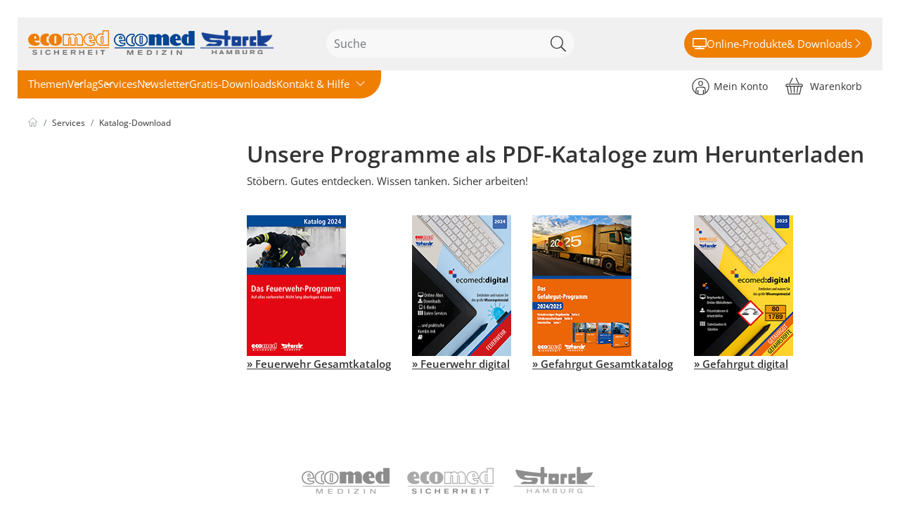

--- FILE ---
content_type: text/html; charset=UTF-8
request_url: https://www.ecomed-storck.de/Services/Katalog-Download/
body_size: 13193
content:
<!DOCTYPE html>
<html lang="de" >
    <head>
                                
    
    
    <meta http-equiv="X-UA-Compatible" content="IE=edge"><meta name="viewport" id="Viewport" content="width=device-width, initial-scale=1"><meta http-equiv="Content-Type" content="text/html; charset=UTF-8"><link rel="dns-prefetch" href="//www.ecomed-storck.de/"><link rel="preconnect" href="//www.ecomed-storck.de/"><link rel="preload" href="//www.ecomed-storck.de/out/hjr/src/js/scripts.min.js" as="script"><link rel="preload" href="//www.ecomed-storck.de/out/ecomed/src/fonts/icons.woff2" as="font" crossorigin type="font/woff2"><link rel="preload" href="//www.ecomed-storck.de/out/hjr/src/fonts/open-sans-v36-latin-600.woff2" as="font" crossorigin type="font/woff2">
<link rel="preload" href="//www.ecomed-storck.de/out/hjr/src/fonts/open-sans-v36-latin-regular.woff2" as="font" crossorigin type="font/woff2"><link rel="preload" href="//www.ecomed-storck.de/out/ecomed/src/css/styles.min.css" as="style"><title>Katalog-Download | ecomed-Storck Shop</title><meta name="ROBOTS" content="INDEX, FOLLOW"><link rel="preconnect" href="api.ehi-siegel.de"><link rel="preconnect" href="mediendb.ecomed-storck.de"><link rel="preconnect" href="cdn.privacy-mgmt.com"><meta name="description" content="Katalog-Download"><!-- getCanonicalUrl() for content: https://www.ecomed-storck.de/Services/Katalog-Download/:  --><link rel="canonical" href="https://www.ecomed-storck.de/Services/Katalog-Download/"><link rel="apple-touch-icon-precomposed" href="//www.ecomed-storck.de/out/hjr/img/favicons/apple-icon-310x310.png" /><link rel="apple-touch-icon-precomposed" sizes="72x72" href="//www.ecomed-storck.de/out/hjr/img/favicons/apple-icon-310x310.png" /><link rel="apple-touch-icon-precomposed" sizes="144x144" href="//www.ecomed-storck.de/out/hjr/img/favicons/apple-icon-310x310.png" /><!-- Shortcut Icons --><link rel="icon" href="//www.ecomed-storck.de/out/ecomed/img/favicons/favicon.ico" type="image/x-icon" /><link rel="icon" href="//www.ecomed-storck.de/out/ecomed/img/favicons/favicon-16x16.png" sizes="16x16" /><link rel="icon" href="//www.ecomed-storck.de/out/ecomed/img/favicons/favicon-32x32.png" sizes="32x32" /><link rel="icon" href="" /><link rel="mask-icon" color="#ffffff" href=""><meta name="theme-color" content="#ffffff" /><!-- DataLayer - This comments needs to stay otherwise no dynamic output is done --><script>
    dataLayer = [ {
    "cl": "content",
    "basket": {
        "cartTotal": 0,
        "cartTotal_excl_vat": 0,
        "itemcnt": 0
    },
    "ecommerce": {
        "currencyCode": "EUR"
    },
    "cmsident": "4a51ea1bd180e88a81d6bb7aac6fa3f6"
} ];
</script><!-- /DataLayer --><!-- Google Tag Manager -->
<script>// <![CDATA[
(function(w,d,s,l,i){w[l]=w[l]||[];w[l].push({'gtm.start':
new Date().getTime(),event:'gtm.js'});var f=d.getElementsByTagName(s)[0],
j=d.createElement(s),dl=l!='dataLayer'?'&l='+l:'';j.async=true;j.src=
'https://www.googletagmanager.com/gtm.js?id='+i+dl;f.parentNode.insertBefore(j,f);
})(window,document,'script','dataLayer','GTM-K8RK9T');
// ]]></script>
<!-- End Google Tag Manager -->
<meta name="msvalidate.01" content="3A6DDAAE50E89C7A28009B8E06899CEB" /><link rel="stylesheet" href="//www.ecomed-storck.de/out/hjr/src/css/jquery.fancybox.min.css"><link rel="stylesheet" href="//www.ecomed-storck.de/out/ecomed/src/css/styles.min.css">

                <link rel="stylesheet" type="text/css" href="https://www.ecomed-storck.de/modules/oe/oetags/out/src/css/oetags.css" />
<link rel="stylesheet" type="text/css" href="https://www.ecomed-storck.de/modules/ddoe/visualcms/out/src/css/font-awesome.min.css" />
<link rel="stylesheet" type="text/css" href="https://www.ecomed-storck.de/modules/ddoe/visualcms/out/src/css/bootstrap-custom.min.css" />
<link rel="stylesheet" type="text/css" href="https://www.ecomed-storck.de/modules/ddoe/visualcms/out/src/css/photoswipe.min.css" />
<link rel="stylesheet" type="text/css" href="https://www.ecomed-storck.de/modules/ddoe/visualcms/out/src/css/style.min.css" />
<link rel="stylesheet" type="text/css" href="https://www.ecomed-storck.de/modules/pc/hjrsolr/out/src/css/solr.css" />


        

        
    </head>
  <!-- OXID eShop Enterprise Edition, Version 6, Shopping Cart System (c) OXID eSales AG 2003 - 2025 - https://www.oxid-esales.com -->

    
    <body class="cl-content">

                

                        
    
            






    
        
    <header class="header">
        <div class="header-box position-relative">
            <div class="container-xxl px-2 header-container">
                
                    <a href="https://www.ecomed-storck.de/" title="ecomed-Storck" class="logo-link order-lg-1">
                        <img src="//www.ecomed-storck.de/out/ecomed/img/ecomed-storck.png" alt="ecomed-Storck" class="logo-img">
                    </a>
                
                            
        
    <form id="fsearch_" class="fsearch form search" role="form" action="https://www.ecomed-storck.de/index.php?" method="get" name="search">

                <script>
            var _isCmsPage = false;
        </script>
        <input type="hidden" name="stoken" value="937C62A6" /><input type="hidden" name="sid" value="4paicton3uui0255qp5k2u8hdj" />
<input type="hidden" name="lang" value="0" />
        <input type="hidden" name="cl" value="search">
    
                            <input type="hidden" name="toxidCurlSearchType" value="products">
            <input type="hidden" name="toxidCurlSearchTab" value="products">
        
                    <input type="hidden" name="category" value="">
                <div class="searchInputContainer ">
            
                <div class="input-group">
                    
                        <label class="visually-hidden" for="searchparam">Suche</label>
                        <input onkeyup="openSearchSuggestBox(this, {sxaAttrgroupAssoc:         {
        'KATEGORY': {css: 'kategory', name: 'Kategorie'},
        'AUTHOR': {css: 'autor', name: 'Autor'},

                    'bucher': {css: 'bucher', name: 'Buch'},
                    'cdrom_dvdrom': {css: 'cdrom_dvdrom', name: 'CD/DVD'},
                    'daten_download': {css: 'daten_download', name: 'Daten/Download'},
                    'ebook': {css: 'ebook', name: 'E-Book'},
                    'events': {css: 'events', name: 'Veranstaltung'},
                    'formulare': {css: 'formulare', name: 'Formular'},
                    'heft': {css: 'heft', name: 'Heft'},
                    'internet': {css: 'internet', name: 'Online-Produkt'},
                    'internet_dl': {css: 'internet_dl', name: 'Download'},
                    'internet_ds': {css: 'internet_ds', name: 'Datenservice'},
                    'internet_vls': {css: 'internet_vls', name: 'Vorlagen-Service'},
                    'internet_vss': {css: 'internet_vss', name: 'Vorschriften-Service'},
                    'loseblattwerke': {css: 'loseblattwerke', name: 'Loseblattwerk'},
                    'nonbooks': {css: 'nonbooks', name: 'NonBook'},
                    'poster_wandtafeln': {css: 'poster_wandtafeln', name: 'Poster/Wandtafel'},
                    'sammelwerk': {css: 'sammelwerk', name: 'Sammelwerk'},
                    'zeitschriften': {css: 'zeitschriften', name: 'Zeitschrift'},
        
        'nonvalue': {css: 'nonvalue', name: ''}
        }
     });"
                            class="form-control" type="text" autocomplete="off" name="searchparam" id="searchparam"
                            value="" data-shopid="2" data-usecms="" placeholder="Suche">
                    

                    
                        <button class="btn btn-primary" type="submit" title="Suchen"><i
                                class="moga-search"></i></button>
                    
                </div>
            
            <div class="layer_suche " class="sxhidden"></div>
        </div>
    </form>
                <a class="eLine" title="Online-Produkte &amp; Downloads" href="https://www.ecomed-storck.de/index.php?cl=content&oxloadid=sxonline_products">
                    <i class="moga-hjr-display"></i>&nbsp;
                    <span class="text">Online-Produkte</span>
                    <span class="text2">&amp; Downloads</span>
                    <i class="moga-right"></i>
                </a>
            </div>
        </div>
    </header>

    <nav class="nav sticky-top" id="nav">
        <div class="megaMenuBg"></div>

        <div class="container-xxl px-2 nav-container">

            
                <div id="mobileToggles">
                                            <button id="navToggle" class="btn btn-toggle d-lg-none collapsed" type="button" data-bs-toggle="collapse" data-bs-target="#navbarSupportedContent" aria-controls="navbarSupportedContent" aria-expanded="false" aria-label="Toggle navigation">
                            <i class="moga-bars"></i>
                        </button>
                        <button id="searchToggle" class="btn btn-toggle d-lg-none collapsed" type="button" data-bs-toggle="collapse" aria-expanded="false" aria-label="Toggle search">
                            <i class="moga-search"></i>
                        </button>
                                                            </div>
            

            
                <div id="shopnav">
                    
                                                                                                                            <span class="sxAccountTopContainer">
                            <div class="btn-group" role="group">
    <button type="button" aria-label="Usercenter" class="btn dropdown-toggle" id="accountBtn" data-bs-toggle="dropdown" data-href="https://www.ecomed-storck.de/mein-konto/">
        
                    
    </button>
                        <a href="?cl=sso_controller&fnc=redirectToLogin">
            <i class="fa fa-lock" aria-hidden="true"></i>
        <span class="hidden-xs">Mein Konto</span>
    </a>
    </div>
                        </span>
                    
                    
                                                                                                                            <span class="sxBasketTopContainer">
                            <div class="btn-group" role="group">
    <button type="button" class="btn btn-minibasket" data-bs-toggle="modal" data-bs-target="#basketModal" aria-label="Warenkorb">
        
            <i class="moga-hjr-basket" aria-hidden="true"></i>
            
            <span class="hidden-xs">Warenkorb</span>
        
    </button>
</div>


                        </span>
                    
                </div>
            

            
                                    <nav id="mainnav" class="navbar navbar-expand-lg p-0 order-lg-2">
        
            <div class="navbar-collapse collapse" id="navbarSupportedContent">
                    <script>
        var menuHere = '/services/katalog-download/'
    </script>
<ul id="navigation" class="navbar-nav">
            <li class="nav-item dropdown shop"
            data-id="shop">
            <a class="nav-link "
               title="Themen"
               href="#">Themen</a>
                            <ul class="megaMenu leftNav">
            <li>
                            <a                    title="Feuerwehr - Brandschutz"
                   href="/Feuerwehr-Brandschutz/"
                >
                        Feuerwehr - Brandschutz                                                                </a>
                                        <ul class=" megaMenuFlyout multiCol">
            <li>
                            <a                    title="Feuerwehr"
                   href="/Feuerwehr-Brandschutz/Feuerwehr/"
                >
                        Feuerwehr                                                                </a>
                                </li>
            <li>
                            <a                    title="Betrieblicher Brandschutz"
                   href="/Feuerwehr-Brandschutz/Betrieblicher-Brandschutz/"
                >
                        Betrieblicher Brandschutz                                                                </a>
                                </li>
    </ul>                    </li>
            <li>
                            <a                    title="Gefahrgut"
                   href="/Gefahrgut/"
                >
                        Gefahrgut                                                                </a>
                                        <ul class=" megaMenuFlyout multiCol">
            <li>
                            <a                    title="Straße / Schiene (ADR / RID)"
                   href="/Gefahrgut/Strasse-Schiene-ADR-RID/"
                >
                        Straße / Schiene (ADR / RID)                                                                </a>
                                </li>
            <li>
                            <a                    title="Schifffahrt (ADN / IMDG-Code)"
                   href="/Gefahrgut/Schifffahrt-ADN-IMDG-Code/"
                >
                        Schifffahrt (ADN / IMDG-Code)                                                                </a>
                                </li>
            <li>
                            <a                    title="Luft (IATA-DGR)"
                   href="/Gefahrgut/Luft-IATA-DGR/"
                >
                        Luft (IATA-DGR)                                                                </a>
                                </li>
            <li>
                            <a                    title="Verkehrsträgerübergreifende Fachinformationen"
                   href="/Gefahrgut/Verkehrstraegeruebergreifende-Fachinformationen/"
                >
                        Verkehrsträgerübergreifende Fachinformationen                                                                </a>
                                </li>
            <li>
                            <a                    title="Ausbildung / Unterweisung"
                   href="/Gefahrgut/Ausbildung-Unterweisung/"
                >
                        Ausbildung / Unterweisung                                                                </a>
                                </li>
            <li>
                            <a                    title="GHS / CLP"
                   href="/Gefahrgut/GHS-CLP/"
                >
                        GHS / CLP                                                                </a>
                                </li>
    </ul>                    </li>
            <li>
                            <a                    title="Ladungssicherung - Logistik"
                   href="/Ladungssicherung-Logistik/"
                >
                        Ladungssicherung - Logistik                                                                </a>
                                        <ul class=" megaMenuFlyout multiCol">
            <li>
                            <a                    title="Ladungssicherung"
                   href="/Ladungssicherung-Logistik/Ladungssicherung/"
                >
                        Ladungssicherung                                                                </a>
                                </li>
            <li>
                            <a                    title="Logistik - Transport"
                   href="/Ladungssicherung-Logistik/Logistik-Transport/"
                >
                        Logistik - Transport                                                                </a>
                                </li>
            <li>
                            <a                    title="Einfuhr, Ausfuhr, Zoll"
                   href="/Ladungssicherung-Logistik/Einfuhr-Ausfuhr-Zoll/"
                >
                        Einfuhr, Ausfuhr, Zoll                                                                </a>
                                </li>
    </ul>                    </li>
            <li>
                            <a                    title="Gefahrstoffe"
                   href="/Gefahrstoffe/"
                >
                        Gefahrstoffe                                                                </a>
                                        <ul class=" megaMenuFlyout multiCol">
            <li>
                            <a                    title="REACH - GHS/CLP"
                   href="/Gefahrstoffe/REACH-GHS-CLP/"
                >
                        REACH - GHS/CLP                                                                </a>
                                </li>
            <li>
                            <a                    title="Gefahrstoffdaten"
                   href="/Gefahrstoffe/Gefahrstoffdaten/"
                >
                        Gefahrstoffdaten                                                                </a>
                                </li>
            <li>
                            <a                    title="Praxishilfen"
                   href="/Gefahrstoffe/Praxishilfen/"
                >
                        Praxishilfen                                                                </a>
                                </li>
    </ul>                    </li>
            <li>
                            <a                    title="Arbeitssicherheit"
                   href="/Arbeitssicherheit/"
                >
                        Arbeitssicherheit                                                                </a>
                                        <ul class=" megaMenuFlyout multiCol">
            <li>
                            <a                    title="Vorschriften und Kommentare"
                   href="/Arbeitssicherheit/Vorschriften-und-Kommentare/"
                >
                        Vorschriften und Kommentare                                                                </a>
                                </li>
            <li>
                            <a                    title="Praxishilfen"
                   href="/Arbeitssicherheit/Praxishilfen/"
                >
                        Praxishilfen                                                                </a>
                                </li>
            <li>
                            <a                    title="Gefährdungsbeurteilung und Unterweisung"
                   href="/Arbeitssicherheit/Gefaehrdungsbeurteilung-und-Unterweisung/"
                >
                        Gefährdungsbeurteilung und Unterweisung                                                                </a>
                                </li>
            <li>
                            <a                    title="Anlagensicherheit"
                   href="/Arbeitssicherheit/Anlagensicherheit/"
                >
                        Anlagensicherheit                                                                </a>
                                </li>
            <li>
                            <a                    title="Gesundheitsschutz"
                   href="/Arbeitssicherheit/Gesundheitsschutz/"
                >
                        Gesundheitsschutz                                                                </a>
                                </li>
    </ul>                    </li>
            <li>
                            <a                    title="Abfall - Entsorgung"
                   href="/Abfall-Entsorgung/"
                >
                        Abfall - Entsorgung                                                                </a>
                                </li>
            <li>
                            <a                    title="Medizin"
                   href="/Medizin/"
                >
                        Medizin                                                                </a>
                                        <ul class=" megaMenuFlyout multiCol">
            <li>
                            <a                    title="Arbeitsmedizin, Sozialmedizin, Umweltmedizin, Hygiene"
                   href="/Medizin/Arbeitsmedizin-Sozialmedizin-Umweltmedizin-Hygiene/"
                >
                        Arbeitsmedizin, Sozialmedizin, Umweltmedizin, Hygiene                                                                </a>
                                </li>
            <li>
                            <a                    title="Anästhesie, Intensivmedizin, Notfallmedizin, Schmerztherapie"
                   href="/Medizin/Anaesthesie-Intensivmedizin-Notfallmedizin-Schmerztherapie/"
                >
                        Anästhesie, Intensivmedizin, Notfallmedizin, Schmerztherapie                                                                </a>
                                </li>
            <li>
                            <a                    title="Innere Medizin - Allgemeinmedizin"
                   href="/Medizin/Innere-Medizin-Allgemeinmedizin/"
                >
                        Innere Medizin - Allgemeinmedizin                                                                </a>
                                </li>
            <li>
                            <a                    title="Infektions- und Tropenmedizin"
                   href="/Medizin/Infektions-und-Tropenmedizin/"
                >
                        Infektions- und Tropenmedizin                                                                </a>
                                </li>
            <li>
                            <a                    title="Neurologie - Suchtmedizin - Psychiatrie - Schlafmedizin"
                   href="/Medizin/Neurologie-Suchtmedizin-Psychiatrie-Schlafmedizin/"
                >
                        Neurologie - Suchtmedizin - Psychiatrie - Schlafmedizin                                                                </a>
                                </li>
            <li>
                            <a                    title="Neurologie - Suchtmedizin - Psychiatrie - Schlafmedizin"
                   href="/Medizin/Neurologie-Suchtmedizin-Psychiatrie-Schlafmedizin/"
                >
                        Neurologie - Suchtmedizin - Psychiatrie - Schlafmedizin                                                                </a>
                                </li>
            <li>
                            <a                    title="Chirurgie"
                   href="/Medizin/Chirurgie/"
                >
                        Chirurgie                                                                </a>
                                </li>
            <li>
                            <a                    title="Begutachtung"
                   href="/Medizin/Begutachtung/"
                >
                        Begutachtung                                                                </a>
                                </li>
            <li>
                            <a                    title="Bildgebende Verfahren - Medizintechnik"
                   href="/Medizin/Bildgebende-Verfahren-Medizintechnik/"
                >
                        Bildgebende Verfahren - Medizintechnik                                                                </a>
                                </li>
            <li>
                            <a                    title="Abrechnung - Management ärztlicher Leistungen"
                   href="/Medizin/Abrechnung-Management-aerztlicher-Leistungen/"
                >
                        Abrechnung - Management ärztlicher Leistungen                                                                </a>
                                </li>
            <li>
                            <a                    title="Interdisziplinäre Themen der Medizin"
                   href="/Medizin/Interdisziplinaere-Themen-der-Medizin/"
                >
                        Interdisziplinäre Themen der Medizin                                                                </a>
                                </li>
    </ul>                    </li>
            <li>
                            <a                    title="FM - Reinigung und Hygiene"
                   href="/FM-Reinigung-und-Hygiene/"
                >
                        FM - Reinigung und Hygiene                                                                </a>
                                </li>
            <li>
                            <a                    title="Datenwelt - Datenservice"
                   href="/Datenwelt-Datenservice/"
                >
                        Datenwelt - Datenservice                                                                </a>
                                </li>
            <li>
                            <a                    title="Veranstaltungen"
                   href="/Veranstaltungen/"
                >
                        Veranstaltungen                                                                </a>
                                </li>
    </ul>                    </li>
            <li class="nav-item dropdown verlag"
            data-id="verlag">
            <a class="nav-link "
               title="Verlag"
               href="/verlag">Verlag</a>
                            <ul class="megaMenu multiCol">
            <li>
                            <a                    title="Über uns"
                   href="/Verlag/Ueber-uns/"
                >
                        Über uns                                                                </a>
                                </li>
            <li>
                            <a                    title="Marken"
                   href="/marken/"
                >
                        Marken                                                                </a>
                                </li>
            <li>
                            <a                    title="Autoren"
                   href="/Autoren/"
                >
                        Autoren                                                                </a>
                                </li>
            <li>
                            <a                    title="Standorte &amp; Anfahrt"
                   href="/Verlag/Standorte-Anfahrt/"
                >
                        Standorte &amp; Anfahrt                                                                </a>
                                        <ul class=" ">
            <li>
                            <a                    title="Landsberg"
                   href="/Verlag/Standorte-Anfahrt/Landsberg/"
                >
                        Landsberg                                                                </a>
                                </li>
            <li>
                            <a                    title="Hamburg"
                   href="/Verlag/Standorte-Anfahrt/Hamburg/"
                >
                        Hamburg                                                                </a>
                                </li>
    </ul>                    </li>
            <li>
                            <a                    title="Karriere"
                   href="/Verlag/Karriere/"
                >
                        Karriere                                                                </a>
                                        <ul class=" ">
            <li>
                            <a                    title="Das sind wir"
                   href="/Verlag/Karriere/Das-sind-wir/"
                >
                        Das sind wir                                                                </a>
                                </li>
            <li>
                            <a                    title="Ausbildungsabteilungen"
                   href="/Verlag/Karriere/Ausbildungsabteilungen/"
                >
                        Ausbildungsabteilungen                                                                </a>
                                </li>
            <li>
                            <a                    title="Berufsschule / Wohnheim"
                   href="/Verlag/Karriere/Berufsschule-Wohnheim/"
                >
                        Berufsschule / Wohnheim                                                                </a>
                                </li>
            <li>
                            <a                    title="Bewerbung Praktikum"
                   href="/Verlag/Karriere/Bewerbung-Praktikum/"
                >
                        Bewerbung Praktikum                                                                </a>
                                </li>
            <li>
                            <a                    title="Bewerbung Ausbildung"
                   href="/Verlag/Karriere/Bewerbung-Ausbildung/"
                >
                        Bewerbung Ausbildung                                                                </a>
                                </li>
            <li>
                            <a                    title="Ausbildungsleitung"
                   href="/Verlag/Karriere/Ausbildungsleitung/"
                >
                        Ausbildungsleitung                                                                </a>
                                </li>
    </ul>                    </li>
            <li>
                            <a                    title="Ansprechpartner"
                   href="/Verlag/Ansprechpartner/"
                >
                        Ansprechpartner                                                                </a>
                                </li>
            <li>
                            <a                    title="Wir im Web"
                   href="/Verlag/Wir-im-Web-es/"
                >
                        Wir im Web                                                                </a>
                                </li>
            <li>
                            <a                    title="Presse"
                   href="/Verlag/Presse/"
                >
                        Presse                                                                </a>
                                        <ul class=" ">
            <li>
                            <a                    title="Presse - Gefahrgut"
                   href="/Verlag/Presse/Presse-Gefahrgut/"
                >
                        Presse - Gefahrgut                                                                </a>
                                </li>
            <li>
                            <a                    title="Presse - Ladungssicherung, Logistik, Transport"
                   href="/Verlag/Presse/Presse-Ladungssicherung-Logistik-Transport/"
                >
                        Presse - Ladungssicherung, Logistik, Transport                                                                </a>
                                </li>
            <li>
                            <a                    title="Presse - Medizin"
                   href="/Verlag/Presse/Presse-Medizin/"
                >
                        Presse - Medizin                                                                </a>
                                </li>
            <li>
                            <a                    title="Presse - Gefahrstoffe"
                   href="/Verlag/Presse/Presse-Gefahrstoffe/"
                >
                        Presse - Gefahrstoffe                                                                </a>
                                </li>
            <li>
                            <a                    title="Presse - Arbeitssicherheit, Betrieblicher Umweltschutz"
                   href="/Verlag/Presse/Presse-Arbeitssicherheit-Betrieblicher-Umweltschutz/"
                >
                        Presse - Arbeitssicherheit, Betrieblicher Umweltschutz                                                                </a>
                                </li>
            <li>
                            <a                    title="Presse - Feuerwehr, Brandschutz"
                   href="/Verlag/Presse/Presse-Feuerwehr-Brandschutz/"
                >
                        Presse - Feuerwehr, Brandschutz                                                                </a>
                                </li>
            <li>
                            <a                    title="Presse - Facility Management, Reinigung und Hygiene"
                   href="/Verlag/Presse/Presse-Facility-Management-Reinigung-und-Hygiene/"
                >
                        Presse - Facility Management, Reinigung und Hygiene                                                                </a>
                                </li>
    </ul>                    </li>
    </ul>                    </li>
            <li class="nav-item dropdown service"
            data-id="service">
            <a class="nav-link "
               title="Services"
               href="/Services/Lizenzen-fuer-digitale-Inhalte-ecomed-digital/">Services</a>
                            <ul class="megaMenu multiCol">
            <li>
                            <a                    title="Lizenzen für digitale Inhalte (ecomed:digital)"
                   href="/Services/Lizenzen-fuer-digitale-Inhalte-ecomed-digital/"
                >
                        Lizenzen für digitale Inhalte (ecomed:digital)                                                                </a>
                                </li>
            <li>
                            <a                    title="Veranstaltungsorganisation"
                   href="/Services/Veranstaltungsorganisation/"
                >
                        Veranstaltungsorganisation                                                                </a>
                                </li>
            <li>
                            <a                    title="Sonderauflagen"
                   href="/Services/Sonderauflagen/"
                >
                        Sonderauflagen                                                                </a>
                                </li>
            <li>
                            <a                    title="Katalog-Download"
                   href="/Services/Katalog-Download/"
                >
                        Katalog-Download                                                                </a>
                                </li>
    </ul>                    </li>
            <li class="nav-item  newsletter"
            data-id="newsletter">
            <a class="nav-link "
               title="Newsletter"
               href="/services/newsletter">Newsletter</a>
                    </li>
            <li class="nav-item  download"
            data-id="download">
            <a class="nav-link "
               title="Gratis-Downloads"
               href="/services/ecomed-gratis-downloads/">Gratis-Downloads</a>
                    </li>
            <li class="nav-item dropdown hilfe"
            data-id="hilfe">
            <a class="nav-link "
               title="Kontakt &amp; Hilfe"
               href="#">Kontakt &amp; Hilfe</a>
                            <ul class="megaMenu multiCol">
            <li>
                            <a                    title="Fragen zu Ihrer Bestellung?"
                   href="/Kontakt-Hilfe/Fragen-zu-Ihrer-Bestellung/"
                >
                        Fragen zu Ihrer Bestellung?                                                                </a>
                                </li>
            <li>
                            <a                    title="Kontaktformular"
                   href="/kontakt-formular/"
                >
                        Kontaktformular                                                                </a>
                                </li>
            <li>
                            <a                    title="Bestellung und Bezahlung"
                   href="/bestellen/"
                >
                        Bestellung und Bezahlung                                                                </a>
                                        <ul class=" ">
            <li>
                            <a                    title="Online bestellen: So geht&#039;s!"
                   href="/bestellen/"
                >
                        Online bestellen: So geht&#039;s!                                                                </a>
                                </li>
            <li>
                            <a                    title="Preise und Versandkosten"
                   href="/preise-und-versandkosten/"
                >
                        Preise und Versandkosten                                                                </a>
                                </li>
            <li>
                            <a                    title="Zahlungsarten"
                   href="/zahlungsarten/"
                >
                        Zahlungsarten                                                                </a>
                                </li>
            <li>
                            <a                    title="4-Wochen-Ansicht"
                   href="/4-wochen-ansicht/"
                >
                        4-Wochen-Ansicht                                                                </a>
                                </li>
            <li>
                            <a                    title="Sichere Zahlung und Datenübermittlung mit SSL-Verschlüsselung"
                   href="/sichere-zahlung/"
                >
                        Sichere Zahlung und Datenübermittlung mit SSL-Verschlüsselung                                                                </a>
                                </li>
            <li>
                            <a                    title="Gutscheine"
                   href="/gutscheine/"
                >
                        Gutscheine                                                                </a>
                                </li>
    </ul>                    </li>
            <li>
                            <a                    title="Lieferung und Rücksendung"
                   href="/lieferung-und-versand/"
                >
                        Lieferung und Rücksendung                                                                </a>
                                </li>
            <li>
                            <a                    title="Mein Konto"
                   href="/hilfe/mein-konto/"
                >
                        Mein Konto                                                                </a>
                                </li>
            <li>
                            <a                    title="Digitale Produkte"
                   href="/hilfe/freischalt-center/"
                >
                        Digitale Produkte                                                                </a>
                                        <ul class=" ">
            <li>
                            <a                    title="Freischalt-Center"
                   href="/hilfe/freischalt-center/"
                >
                        Freischalt-Center                                                                </a>
                                </li>
            <li>
                            <a                    title="Download-Code einlösen"
                   href="/download-code-einloesen/"
                >
                        Download-Code einlösen                                                                </a>
                                </li>
            <li>
                            <a                    title="E-Book-Code einlösen"
                   href="/Digitale-Produkte/E-Book-Code-einloesen/"
                >
                        E-Book-Code einlösen                                                                </a>
                                </li>
            <li>
                            <a                    title="E-Books"
                   href="/faq/ebooks/"
                >
                        E-Books                                                                </a>
                                </li>
            <li>
                            <a                    title="Online-Produkte"
                   href="/onlineprodukte/"
                >
                        Online-Produkte                                                                </a>
                                </li>
            <li>
                            <a                    title="Online-Versionen"
                   href="/Digitale-Produkte/Online-Versionen/"
                >
                        Online-Versionen                                                                </a>
                                </li>
            <li>
                            <a                    title="Download-Produkte"
                   href="/download-produkte/"
                >
                        Download-Produkte                                                                </a>
                                </li>
    </ul>                    </li>
            <li>
                            <a                    title="Kundenbewertungen"
                   href="/kundenbewertungen/"
                >
                        Kundenbewertungen                                                                </a>
                                </li>
            <li>
                            <a                    title="Suchen"
                   href="/Suchen/"
                >
                        Suchen                                                                </a>
                                </li>
            <li>
                            <a                    title="Datenschutz"
                   href="https://www.swmh-datenschutz.de/ecomed-storck"
                target="blank">
                        Datenschutz                                                                </a>
                                </li>
            <li>
                            <a                    title="Impressum"
                   href="/impressum/"
                >
                        Impressum                                                                </a>
                                </li>
            <li>
                            <a                    title="AGB"
                   href="/agb/"
                >
                        AGB                                                                </a>
                                        <ul class=" ">
            <li>
                            <a                    title="AGB und Geschäftsbedingungen für Online-Datenbanken"
                   href="/agb/"
                >
                        AGB und Geschäftsbedingungen für Online-Datenbanken                                                                </a>
                                </li>
            <li>
                            <a                    title="Lizenzbestimmungen für CD/DVD-ROM-Produkte"
                   href="/lizenzbestimmungen/"
                >
                        Lizenzbestimmungen für CD/DVD-ROM-Produkte                                                                </a>
                                </li>
            <li>
                            <a                    title="AGB für Veranstaltungen"
                   href="/agb-veranstaltungen/"
                >
                        AGB für Veranstaltungen                                                                </a>
                                </li>
            <li>
                            <a                    title="AGB für Anzeigen, Beilagen, Online-Werbemittel"
                   href="/agb-anzeigen/"
                >
                        AGB für Anzeigen, Beilagen, Online-Werbemittel                                                                </a>
                                </li>
    </ul>                    </li>
            <li>
                            <a                    title="Widerrufsbelehrung"
                   href="/widerrufsbelehrung/"
                >
                        Widerrufsbelehrung                                                                </a>
                                </li>
    </ul>                    </li>
    </ul>            </div>
        
    </nav>

                            
        </div>

    </nav>





    

    <div id="wrapper" class="wrapper">
            

        
        <div class="content">
            
                
                                    
                        <div class="container-xxl d-none d-md-block pt-3">
                            
    <nav aria-label="breadcrumb"><ol class="breadcrumb mb-3 d-none d-md-flex"><li class="breadcrumb-item"><a href="https://www.ecomed-storck.de/" class="breadcrumb-link" title="ecomed-Storck"><img src="//www.ecomed-storck.de/out/hjr/img/icon-home.svg" alt="ecomed-Storck"></a></li><li class="breadcrumb-item"><a href="https://www.ecomed-storck.de/Services/Lizenzen-fuer-digitale-Inhalte-ecomed-digital/" class="breadcrumb-link">Services</a></li><li class="breadcrumb-item active"><a href="https://www.ecomed-storck.de/Services/Katalog-Download/" class="breadcrumb-link">Katalog-Download</a></li></ol></nav>
                        </div>
                    
                               
                
                
                                                    
    <div class="container-xxl">
        <div class="row">
            <div class="col-md-4 col-lg-3 contentNavCol">
                            </div>
            <div class="col-md-8 col-lg-9 contentCol">
                                <article class="cmsContent pb-5">
                    <div class="container-fluid dd-ve-container clearfix"><div class="row"><div class="col-sm-12 col-xs-12"><div class="dd-shortcode-text"><h1><strong>Unsere Programme als PDF-Kataloge zum Herunterladen</strong></h1>
<p>Stöbern. Gutes entdecken. Wissen tanken. Sicher arbeiten!&nbsp;<br><br></p>

<p style="float: left; margin-right: 2em">

  <a title="Feuerwehr-Katalog gratis als PDF runterladen" href="https://www.ecomed-storck.de/out/pictures/ddmedia/Feuerwehr-Katalog-2024.pdf" target="_blank" rel="noopener">
    <img title="Feuerwehr-Katalog 2024" src="https://www.ecomed-storck.de/out/pictures/ddmedia/Feuerwehr-Katalog-2024.png" alt="Feuerwehr-Katalog 2024" width="141" height="200">
    </a>
<br>
<a title="Feuerwehr-Katalog gratis als PDF runterladen" href="https://www.ecomed-storck.de/out/pictures/ddmedia/Feuerwehr-Katalog-2024.pdf" target="_blank" rel="noopener">
    <strong>
      <span class="red-btn" style="width: 141px;">» Feuerwehr Gesamtkatalog</span>
    </strong>
  </a>
</p>

<p style="float: left; margin-right: 2em">
  <a title="Feuerwehr-Katalog gratis als PDF runterladen" href="https://www.ecomed-storck.de/out/pictures/ddmedia/Katalog-Digitalprodukte-Feuerwehr-2024.pdf" target="_blank" rel="noopener">
    <img title="Feuerwehr-Katalog 2024" src="https://www.ecomed-storck.de/out/pictures/ddmedia/Katalog-Digitalprodukte-Feuerwehr-2024.png" alt="Feuerwehr-Katalog 2024" width="141" height="200">
    </a>
<br>
<a title="Feuerwehr-Katalog gratis als PDF runterladen" href="https://www.ecomed-storck.de/out/pictures/ddmedia/Katalog-Digitalprodukte-Feuerwehr-2024.pdf" target="_blank" rel="noopener">
    <strong>
      <span class="red-btn" style="width: 141px;">» Feuerwehr digital</span>
    </strong>
  </a>
</p>
<p style="float: left; margin-right: 2em">
    <a title="Gefahrgut-Katalog gratis als PDF runterladen" href="https://www.ecomed-storck.de/out/pictures/ddmedia/Gefahrgut-Katalog-2024.pdf" target="_blank" rel="noopener">
    <img title="Gefahrgut-Katalog 2024" src="https://www.ecomed-storck.de/out/pictures/ddmedia/Gefahrgut-Katalog-2024.PNG" alt="Gefahrgut-Katalog 2024" width="141" height="200">
  </a>
    <br>
<a title="Gefahrgut-Katalog gratis als PDF runterladen" href="https://www.ecomed-storck.de/out/pictures/ddmedia/Gefahrgut-Katalog-2024.pdf" target="_blank" rel="noopener">
    <strong>
      <span class="red-btn" style="width: 141px;">» Gefahrgut Gesamtkatalog</span>
    </strong>
  </a>
</p>
  
<p>
    <a title="Gefahrgut-Katalog gratis als PDF runterladen" href="/out/pictures/ddmedia/Katalog-Digitalprodukte-Gefahrgut-2025.pdf" target="_blank" rel="noopener">
    <img title="Gefahrgut-Katalog 2025" src="https://www.ecomed-storck.de/out/pictures/ddmedia/Katalog-Digitalprodukte-Gefahrgut-2025.png" alt="Gefahrgut-Katalog 2025" width="141" height="200">
  </a>
    <br>
<a title="Gefahrgut-Katalog gratis als PDF runterladen" href="/out/pictures/ddmedia/Katalog-Digitalprodukte-Gefahrgut-2025.pdf" target="_blank" rel="noopener">
    <strong>
      <span class="red-btn" style="width: 141px;">» Gefahrgut digital</span>
    </strong>
  </a>
</p>
<p></p>
</div></div></div></div>
                </article>
            </div>
        </div>
    </div>

                            
        </div>

            </div>

    
    
    

            
        <div class="logofooter">
    <a href="/Marken/ecomed-Medizin/"><img src="//www.ecomed-storck.de/out/ecomed/img/ecomed-medizin.gif" loading="lazy" class="logo ecomed-medizin" alt="ecomed Medizin"></a>
    <a href="/Marken/ecomed-Sicherheit/"><img src="//www.ecomed-storck.de/out/ecomed/img/ecomed-sicherheit.gif" loading="lazy" class="logo ecomed-sicherheit" alt="ecomed Sicherheit"></a>
    <a href="/Marken/Storck-Verlag-Hamburg/"><img src="//www.ecomed-storck.de/out/ecomed/img/storck.gif" loading="lazy" class="logo storck" alt="Storck Verlag Hamburg"></a>
</div>

<div class="prefooter">
    <div class="container-xxl">
        <div class="row">
            <div class="col-md-6 col-lg-4 offset-lg-2">
                <p class="h4">Newsletter bestellen</p>
                <p>Bestellen Sie hier unseren kostenlosen Newsletter und verpassen Sie keine Neuigkeiten oder Aktionen.</p>
            </div>
            <div class="col-md-6 col-lg-4">
                <label for="newsletterFormEmail">Ihre E-Mail-Adresse:</label>
                <form method="post" action="/services/newsletter/" id="newsletterForm">
                    <input type="text" autocorrect="off" name="email" id="newsletterFormEmail" class="inputText" value="">
                    <button type="submit" class="inputSubmit"><i class="moga-right"></i><span class="sr-only">OK</span></button>
                </form>
            </div>
        </div>
    </div>
</div>
        <footer class="footer text-md-start small py-5">
            <div class="container-xxl">
                
                                            <style type="text/css">h1,#detailsMain .details-top h1.details-title{font-weight: 600}#productList .card h3 .h5.card-title{font-weight: 600}.h4,h4{font-size: 17px}.anfrageformular .sprachen .check-group > div > label.control-label{white-space: nowrap}.anfrageformular #SpezielleAnforderungen{width: 100%}.es-box-grau > :last-child{padding-bottom: 0px;margin-bottom: 0px}.embedplaceholder{background-color: #f0f0f0;position: relative;width: 100%;padding: 30px 20px 10px 20px}.embedplaceholder .text1{font-weight: bold;font-size: 1.8em;line-height: 1.3em;letter-spacing: -0.03em}.embedplaceholder .text2{font-size: 1.15em}.embedplaceholder .text3{line-height: 1.35em}.embedcontent{margin: auto 1px;position: absolute;top: 50%;-ms-transform: translateY(-50%);transform: translateY(-50%);padding: 75px 55px 55px 55px;display: contents}.embedcontent p{text-align: center;margin-bottom: 20px}.embedcontent .button-activate-embed{background: #ef7f01;color: #fff;border-color: #ef7f01;min-height: 40px;font-size: 15px;display: inline-block;font-weight: 400;line-height: 1.5;text-align: center;text-decoration: none;vertical-align: middle;cursor: pointer;user-select: none;border: 1px solid transparent;padding: .375rem .75rem;font-size: 1rem;border-radius: 50px;transition: color .15s ease-in-out, background-color .15s ease-in-out, border-color .15s ease-in-out, box-shadow .15s ease-in-out}.mw-800{max-width: 800px}</style><div class="container-fluid dd-ve-container clearfix"><div class="row"><div class="col-sm-3 col-xs-12"><div class="dd-shortcode-text"><p class="h4">Kontakt</p>
<p><a href="tel:+498921837922"><b>+49 (0)89-2183-7922</b></a>
</p>

<p>(Montag bis Donnerstag 8-16 Uhr<br> Freitag 8-14 Uhr)</p>

<p>
Per E-Mail:<br>
<a href="mailto:kundenservice@ecomed-storck.de">kundenservice@ecomed-storck.de</a>
</p>

<p>Sie können uns auch über unser <a href="/kontakt/">Kontaktformular</a> Ihre Fragen und  Anregungen mitteilen.</p>

<p><br></p>

<p class="h4">Zahlungsarten</p>
<p>
	<a title="Rechnung" href="/zahlungsarten/"><img title="Rechnung" src="/out/pictures/wysiwigpro/logo-rechnung.png" alt="Rechnung" data-src="/out/pictures/wysiwigpro/logo-rechnung.png" width="32" height="20" border="0"></a>&nbsp;
	<a title="Bankeinzug" href="/zahlungsarten/"><img title="Bankeinzug" src="/out/pictures/wysiwigpro/logo-bankeinzug.png" alt="Bankeinzug" data-src="/out/pictures/wysiwigpro/logo-bankeinzug.png" width="39" height="20" border="0"></a>&nbsp;
	<a title="Mastercard" href="/zahlungsarten/"><img title="Mastercard" src="/out/pictures/wysiwigpro/logo-mastercard.png" alt="Mastercard" data-src="/out/pictures/wysiwigpro/logo-mastercard.png" width="30" height="20" border="0"></a>&nbsp;
	<a title="Visa" href="/zahlungsarten/"><img title="Visa" src="/out/pictures/wysiwigpro/logo-visa.png" alt="Visa" data-src="/out/pictures/wysiwigpro/logo-visa.png" width="57" height="20" border="0"></a>
</p>
<p>
	<a title="PayPal" href="/zahlungsarten/"><img title="PayPal" src="/out/pictures/wysiwigpro/logo-paypal.png" alt="PayPal" data-src="/out/pictures/wysiwigpro/logo-paypal.png" width="68" height="20" border="0"></a>&nbsp;
	<a title="Giropay" href="/zahlungsarten"></a>&nbsp;
	<a title="Sofortüberweisung" href="/zahlungsarten/"></a>
</p>
<p><br></p>

<p class="h4">Versand</p>
<p><a title="dpd" href="/lieferung-und-versand/"><img title="dpd" src="/out/pictures/wysiwigpro/logo-dpd.png" alt="dpd" data-src="/out/pictures/wysiwigpro/logo-dpd.png" width="45" height="20" border="0"></a>&nbsp;</p>
</div></div><div class="col-sm-3 col-xs-12"><div class="dd-shortcode-text"><p class="h4">Services</p>
<ul>
<li><a href="/services/newsletter/">Newsletter</a></li>
<li><a href="/services/ecomed-gratis-downloads/">Gratis-Downloads</a></li>
<li><a href="/Services/Katalog-Download/">Katalog-Download</a></li>
<li><a href="/services/sonderauflagen/ihre-kompetenten-partner-fuer-individuelle-ansprueche/">Sonderauflagen</a></li>
<li><a href="/services-es/softwarelizenzen/mehrplatzlizenzen-fachinhalte-fuer-ihre-datenbank/">ecomed:digital</a></li>
</ul>

<p><br></p>

<p class="h4">Kontakt & Hilfe</p>
<ul>
<li><a href="/kontakt-formular/">Kontakt</a></li>
<li><a href="/FAQ/">Hilfe/FAQ</a></li>
<li><a href="/login-online-produkte-es/">Login Online-Produkte</a></li>
</ul>

<p><br></p>

<p class="h4">Rechtliches</p>
<ul>
<li><a href="/impressum">Impressum</a></li>
<li><a href="/agb/">AGB</a></li>
<li><a href="/kuendigung/">Kündigung für Verbraucher</a></li>
<li><a href="https://www.swmh-datenschutz.de/ecomed-storck" target="_blank">Datenschutz</a></li>
<li><a class="sourcepoint-cmp-open" href="#sourcepoint-cmp-open">Datenschutz-Einstellungen</a></li>
<li><a href="/widerrufsbelehrung/">Widerrufsbelehrung</a></li>
<li><a href="/widerrufsbelehrung/#widerrufsformular">Widerrufsformular</a></li><li><a title="Produktsicherheit" href="https://www.ecomed-storck.de/gpsr">Produktsicherheit/GPSR</a></li><li><a href="https://agb.swmh.de/bfsg_erklaerung_ecomed-storck">Erklärung zur Barrierefreiheit</a><br></li>
</ul></div></div><div class="col-sm-3 col-xs-12"><div class="dd-shortcode-text"><p class="h4">Verlag</p>

<ul>
<li><a href="/verlag/ueber-uns/">Über uns</a></li>
<li><a href="/marken/">Marken</a></li>
<li><a href="/Services-es/Presse/Presse-Gefahrgut/">Presse</a></li>
<li><a href="/karriere/">Karriere</a></li>
<li><a href="/Autoren/">Autoren</a></li>
</ul>

<p><br></p>

<p class="h4">Unsere Websites</p>

<ul>
<li><a href="https://www.gefahrgut.de" target="_blank">gefahrgut.de</a></li>
<li><a href="https://www.gefaehrliche-ladung.de" target="_blank">gefaehrliche-ladung.de</a></li>
<li><a href="https://www.der-gefahrgut-beauftragte.de" target="_blank">der-gefahrgut-beauftragte.de</a></li>
<li><a href="https://www.gefahrgut-foren.de" target="_blank">gefahrgut-foren.de</a></li>
<li><a href="https://www.adr-2025.de" target="_blank">adr-2025.de</a></li>
<li><a href="https://www.dangeridoo.de" target="_blank">dangeridoo.de</a></li>
<li><a href="https://www.gefahrstoffdaten.de" target="_blank">gefahrstoffdaten.de</a></li>
<li><a href="https://www.fachwissen-feuerwehr.de" target="_blank">fachwissen-feuerwehr.de</a></li>
<li><a href="https://www.feuerwehr-versuche.de" target="_blank">feuerwehr-versuche.de</a></li>
<li><a href="https://www.feuerwehrreden.de" target="_blank">feuerwehrreden.de</a></li>

<li><a href="https://www.ecomed-medizin.de" target="_blank">ecomed-medizin.de</a></li>
<li><a href="https://www.ecomed-suchtmedizin.de" target="_blank">ecomed-suchtmedizin.de</a></li>
<li><a href="https://www.ecomed-umweltmedizin.de" target="_blank">ecomed-umweltmedizin.de</a></li>
</ul>
</div></div><div class="col-sm-3 col-xs-12"><div class="dd-shortcode-text"><p class="h4">Ihre Vorteile</p>
<ul class="list-type-check-ci">
    <li><a href="/preise-und-versandkosten/" title="Versandkostenfrei online bestellen">Versandkostenfrei online bestellen <br>(innerhalb D)</a></li>
    <li><a href="/4-wochen-ansicht/" title="Kostenloser 4-Wochen-Test">Kostenloser 4-Wochen-Test</a></li>
    <li><a href="/datenschutz/" title="Käufer- und Datenschutz">Käufer- und Datenschutz</a></li>
    <li><a href="/sichere-zahlung/" title="Sichere Zahlung mit SSL-Verschlüsselung">Sichere Zahlung mit SSL-Verschlüsselung</a></li>
</ul>
<p><br></p>

<p class="h4">Geprüfte Sicherheit</p>
<p><a title="EHI Geprüfter Online-Shop" target="_blank" href="https://zertifikat.ehi-siegel.de/de/zertifikat/s/0b53e542a6a1cd2f9b0e7ee9feebc4dc/zertifikat.html"><img title="EHI Geprüfter Online-Shop" src="/out/pictures/wysiwigpro/logo_ehi_siegel.png" alt="EHI Geprüfter Online-Shop" data-src="/out/pictures/wysiwigpro/logo_ehi_siegel.png" width="50" height="50" border="0"></a> </p>
<p><br></p>

<p class="h4">Folgen Sie uns</p>
<p itemscope="" itemtype="http://schema.org/Organization">
	<span itemprop="url" content="https://www.ecomed-storck.de/" class="hidden"></span>
	<span itemprop="name" content="ecomed-Storck" class="hidden"></span>
	<a itemprop="sameAs" target="_blank" href="https://www.facebook.com/ecomedfeuerwehr" title="Facebook"><img alt="Facebook ecomed Feuerwehr" title="Facebook ecomed Feuerwehr" src="/out/pictures/wysiwigpro/facebook_Logo.png" data-src="/out/pictures/wysiwigpro/facebook_Logo.png" width="20" height="20" border="0"></a>
	<a itemprop="sameAs" href="https://www.xing.com/companies/ecomed-storckgmbh" title="XING" target="_blank"><img alt="XING ecomed-Storck" title="XING ecomed-Storck" src="/out/pictures/wysiwigpro/logo-xing1.png" data-src="/out/pictures/wysiwigpro/logo-xing1.png" width="20" height="20" border="0"></a><br>
</p>
</div></div></div></div>                                    
            </div>

                            
                    
                    
                
                    </footer>

        <div class="postfooter">
    <div class="container-xxl">
        <div class="row">
            <div class="col-sm-12">
                Alle Preisangaben in EUR und inkl. gesetzl. MwSt. Es gelten die Preise zum Zeitpunkt der Bestellung. Lieferung innerhalb Deutschlands versandkostenfrei! (<a href="https://www.ecomed-storck.de/preise-und-versandkosten/">Informationen Ausland</a>)<br>Unser Angebot richtet sich vornehmlich an Kunden aus der Europäischen Union (<a href="https://www.ecomed-storck.de/kontakt-formular/">andere Länder nach Absprache</a>).
            </div>
        </div>
    </div>
</div>
    


    <!-- Login Popup -->
        
    <!-- dd-test -->
    

            <div>
            <div class="sxdivpopup layer_login layer-midsize layer-sxcenter asyncanvasparent" id="layer_login" data-sxtimeout="0">
                <div class="head">
                     SX_LOGIN_LAYER                 </div>
                <div class="content">
                            <span class="msg"></span>  
            <div class="hidden sxloginanswer" data-ajax-sxresult=""></div>
<p class="sxlayertext sxhidden"></p>


<form class="sxjsvalid form-horizontal sxWidgetLogin frmLogin " action="https://www.ecomed-storck.de/index.php?" name="changepassword" method="post" novalidate="novalidate">
        
    
    <div>
        <input type="hidden" name="stoken" value="937C62A6" /><input type="hidden" name="sid" value="4paicton3uui0255qp5k2u8hdj" />
<input type="hidden" name="lang" value="0" />
        
        <input type="hidden" name="fnc" value="sxDoLogin"> <input type="hidden" name="cl" value="sxlogin">
        <input type="hidden" name="sxtpl" value="loginboxlayer">
        <input type="hidden" name="sxredirect" value="">
        <input type="hidden" name="sxaid" value=""> <input type="hidden" name="sxstars" value="">
            </div>
    <div class="clearfix">
        <div class="form-group">
            <label class="control-label col-lg-3 req" for="lgn_usr">E-Mail:</label>
            <div class="col-lg-9">
                <input class="form-control" required="" autocomplete="off" type="email" name="lgn_usr" id="lgn_usr" maxlength="60" value=""/>

                <div class="help-block"></div>
                            </div>
        </div>

        <div class="form-group">
            <label class="control-label col-lg-3 req" for="lgn_pwd">Passwort:</label>
            <div class="col-lg-9">
                <input class="form-control" required="" autocomplete="off" type="password" name="lgn_pwd" id="lgn_pwd" value=""/>

                <div class="help-block"></div>
                            </div>
        </div>
    </div>


    <div>
        <div class="text-right">
            <input class="button-grey hjrButton " type="submit" value="SX_CONTINUE"/>
            <div class="sxcontinueasguest sxhidden">
                <a href="#" class="w225px hjrButton ">SX_CONTINUE_ORDER_AS_GUEST</a>
            </div>
        </div>
    </div>

    <div class="form-group">
        <div class="sxprows">
            <p>
                <a href="https://www.ecomed-storck.de/index.php?cl=forgotpwd&amp;actcontrol=content&amp;sxaid=" rel="nofollow" id="forgotPasswordOpener" class="normal">Passwort vergessen?</a>
            </p>
            <p>
                <a href="https://www.ecomed-storck.de/index.php?cl=register&amp;actcontrol=content" rel="nofollow" id="registerNew" class="normal">SX_OPENACCOUNT</a>
            </p>
        </div>
    </div>

</form>

<div class="clearfix"></div>    


    
    
                </div>
            </div>
        </div>
    




            <div>
            <div class="sxdivpopup  " id="layer_custommsg" data-sxtimeout="0">
                <div class="head">
                                       </div>
                <div class="content">
                            <span class="msg"></span>  
        <div class='sxcustommsg_info'></div>



            <div class="formRow sxbuttons sxbuttons_yes_no" data-sxbuttons="yes_no">
            <button class="sxinline btn btn-primary button_yes">Ja</button>
            &nbsp;
            <button class="sxinline btn btn-primary sxcloseme button_no">Nein</button>
        </div>
    
            <div class="formRow sxcenter sxbuttons sxbuttons_ok" data-sxbuttons="ok">
            <button class="sxinline sxcloseme button_ok submitButton btn btn-primary">OK</button>
        </div>
    
                </div>
            </div>
        </div>
    







    
        


                    

            <div class="modal fade basketFlyout modal-sidebar-right" id="basketModal" tabindex="-1" role="dialog" aria-labelledby="basketModalLabel" aria-hidden="true">
                <div class="modal-dialog">
                    <div class="modal-content">
                        
                        <div class="modal-header">
                            <div class="h4 modal-title" id="basketModalLabel">0 Artikel im Warenkorb</div>
                            <button type="button" class="btn-close" data-bs-dismiss="modal">
                                <span aria-hidden="true"></span>
                                <span class="visually-hidden-focusable">Schließen</span>
                            </button>
                        </div>
                        
                                                    
                                <div class="p-3 text-center">
                                    Der Warenkorb ist leer.
                                </div>
                            
                                                
                        
                    </div>
                </div>
            </div>
                    

    
    

                
        
            
        
                
    



<!-- Root element of PhotoSwipe. Must have class pswp. -->
<div class="pswp" tabindex="-1" role="dialog" aria-hidden="true">

    <!-- Background of PhotoSwipe.
         It's a separate element as animating opacity is faster than rgba(). -->
    <div class="pswp__bg"></div>

    <!-- Slides wrapper with overflow:hidden. -->
    <div class="pswp__scroll-wrap">

        <!-- Container that holds slides.
            PhotoSwipe keeps only 3 of them in the DOM to save memory.
            Don't modify these 3 pswp__item elements, data is added later on. -->
        <div class="pswp__container">
            <div class="pswp__item"></div>
            <div class="pswp__item"></div>
            <div class="pswp__item"></div>
        </div>

        <!-- Default (PhotoSwipeUI_Default) interface on top of sliding area. Can be changed. -->
        <div class="pswp__ui pswp__ui--hidden">

            <div class="pswp__top-bar">

                <!--  Controls are self-explanatory. Order can be changed. -->

                <div class="pswp__counter"></div>

                <button class="pswp__button pswp__button--close" title="Close (Esc)"></button>

                <button class="pswp__button pswp__button--share" title="Share"></button>

                <button class="pswp__button pswp__button--fs" title="Toggle fullscreen"></button>

                <button class="pswp__button pswp__button--zoom" title="Zoom in/out"></button>

                <!-- Preloader demo http://codepen.io/dimsemenov/pen/yyBWoR -->
                <!-- element will get class pswp__preloader--active when preloader is running -->
                <div class="pswp__preloader">
                    <div class="pswp__preloader__icn">
                        <div class="pswp__preloader__cut">
                            <div class="pswp__preloader__donut"></div>
                        </div>
                    </div>
                </div>
            </div>

            <div class="pswp__share-modal pswp__share-modal--hidden pswp__single-tap">
                <div class="pswp__share-tooltip"></div>
            </div>

            <button class="pswp__button pswp__button--arrow--left" title="Previous (arrow left)">
            </button>

            <button class="pswp__button pswp__button--arrow--right" title="Next (arrow right)">
            </button>

            <div class="pswp__caption">
                <div class="pswp__caption__center"></div>
            </div>

        </div>

    </div>

</div>

            <script>
    var oFlow = oFlow || [];
    oFlow.i18n =
        {
            DD_FORM_VALIDATION_VALIDEMAIL:     'Bitte geben Sie eine gültige E-Mail-Adresse ein.',
            DD_FORM_VALIDATION_PASSWORDAGAIN:  'Die Passwörter stimmen nicht überein.',
            DD_FORM_VALIDATION_NUMBER:         'Bitte geben Sie eine Zahl ein.',
            DD_FORM_VALIDATION_INTEGER:        'Es sind keine Nachkommastellen erlaubt.',
            DD_FORM_VALIDATION_POSITIVENUMBER: 'Bitte geben Sie eine positive Zahl ein.',
            DD_FORM_VALIDATION_NEGATIVENUMBER: 'Bitte geben Sie eine negative Zahl ein.',
            DD_FORM_VALIDATION_REQUIRED:       'Bitte Wert angeben.',
            DD_FORM_VALIDATION_CHECKONE:       'Bitte wählen Sie mindestens eine Option.',
            DD_FORM_VALIDATION_VALIDZIP:       'Bitte numerische Zeichen verwenden',
            DD_FORM_VALIDATION_VALIDPHONE:     'Bitte numerische Zeichen verwenden',
            DD_FORM_VALIDATION_VALIDFAX:       'Bitte numerische Zeichen verwenden',
            DD_FORM_VALIDATION_MATCH_PASSWORD: "Fehler: Die Passwörter stimmen nicht überein.",
            DD_FORM_VALIDATION_ALPHANUM:       'nur alphanumerische',

            DD_FORM_LAST:                      ''
        };
</script>            


<script type="text/javascript">
var sxImageLoadingSrc = "";
</script>



<script>
    var oFlow = oFlow || [];
    oFlow.i18n =
        {
            DD_FORM_VALIDATION_VALIDEMAIL:     'Bitte geben Sie eine gültige E-Mail-Adresse ein.',
            DD_FORM_VALIDATION_PASSWORDAGAIN:  'Die Passwörter stimmen nicht überein.',
            DD_FORM_VALIDATION_NUMBER:         'Bitte geben Sie eine Zahl ein.',
            DD_FORM_VALIDATION_INTEGER:        'Es sind keine Nachkommastellen erlaubt.',
            DD_FORM_VALIDATION_POSITIVENUMBER: 'Bitte geben Sie eine positive Zahl ein.',
            DD_FORM_VALIDATION_NEGATIVENUMBER: 'Bitte geben Sie eine negative Zahl ein.',
            DD_FORM_VALIDATION_REQUIRED:       'Bitte Wert angeben.',
            DD_FORM_VALIDATION_CHECKONE:       'Bitte wählen Sie mindestens eine Option.',
            DD_FORM_VALIDATION_VALIDZIP:       'Bitte numerische Zeichen verwenden',
            DD_FORM_VALIDATION_VALIDPHONE:     'Bitte numerische Zeichen verwenden',
            DD_FORM_VALIDATION_VALIDFAX:       'Bitte numerische Zeichen verwenden',
            DD_FORM_VALIDATION_MATCH_PASSWORD: "Fehler: Die Passwörter stimmen nicht überein.",
            DD_FORM_VALIDATION_ALPHANUM:       'nur alphanumerische',

            DD_FORM_LAST:                      ''
        };
</script>
<script type="text/javascript" src="https://www.ecomed-storck.de/modules/ddoe/visualcms/out/src/js/jquery.min.js"></script>
<script type="text/javascript" src="https://www.ecomed-storck.de/modules/ddoe/visualcms/out/src/js/jquery-ui.min.js"></script>
<script type="text/javascript" src="https://www.ecomed-storck.de/modules/ddoe/visualcms/out/src/js/bootstrap-custom.min.js"></script>
<script type="text/javascript" src="https://www.ecomed-storck.de/modules/ddoe/visualcms/out/src/js/photoswipe.min.js"></script>
<script type="text/javascript" src="https://www.ecomed-storck.de/modules/ddoe/visualcms/out/src/js/scripts.min.js"></script><script type='text/javascript'>$( document ).ready( function() { $('#layer_login').sxLoginBox({ contentTarget: '#layer_login .content' }); });
$( document ).ready( function() { $('body').sxPage(); });</script>



<script>var sBaseUrl = 'https://www.ecomed-storck.de/index.php?';var sActCl = 'content';</script>






<script type="application/ld+json">
{
  "@context": "http://schema.org",
  "@type": "WebSite",
  "name": "ecomed-Storck",
  "url": "https://www.ecomed-storck.de/",
  "potentialAction": {
    "@type": "SearchAction",
    "target": "https://www.ecomed-storck.de/index.php?cl=search&ffsearch=1&ldtype=line&searchparam={search_term_string}",
    "query-input": "required name=search_term_string"
  }
}
</script>
    
<script type="text/javascript">
    
    

</script>        





<!-- Solr Flyout -->
<script src="https://www.ecomed-storck.de/modules/pc/hjrsolr/out/src/js/flyout.js" defer></script>

        
        

                    


<script>var sBaseUrl = 'https://www.ecomed-storck.de/index.php?';var sActCl = 'content';</script>





        
                        <script type="application/ld+json">{"@context":"https:\/\/schema.org","@graph":[{"@type":"BreadcrumbList","itemListElement":[{"@type":"ListItem","position":1,"item":{"@type":"Thing","name":"Services","url":"https:\/\/www.ecomed-storck.de\/Services\/Lizenzen-fuer-digitale-Inhalte-ecomed-digital\/","id":"https:\/\/www.ecomed-storck.de\/Services\/Lizenzen-fuer-digitale-Inhalte-ecomed-digital\/"}},{"@type":"ListItem","position":2,"item":{"@type":"Thing","name":"Katalog-Download","url":"https:\/\/www.ecomed-storck.de\/Services\/Katalog-Download\/","id":"https:\/\/www.ecomed-storck.de\/Services\/Katalog-Download\/"}}]},{"@type":"SiteNavigationElement","@id":"#navigation","name":"eLearning | rehm Campus","url":"https:\/\/www.rehm-verlag.de\/shop\/eLearning-rehm-Campus\/"},{"@type":"SiteNavigationElement","@id":"#navigation","name":"Arbeitsrecht und Tarifrecht","url":"https:\/\/www.rehm-verlag.de\/shop\/Arbeitsrecht-und-Tarifrecht\/"},{"@type":"SiteNavigationElement","@id":"#navigation","name":"Baurecht","url":"https:\/\/www.rehm-verlag.de\/shop\/Baurecht\/"},{"@type":"SiteNavigationElement","@id":"#navigation","name":"Beamtenrecht","url":"https:\/\/www.rehm-verlag.de\/shop\/Beamtenrecht\/"},{"@type":"SiteNavigationElement","@id":"#navigation","name":"Diakonie","url":"https:\/\/www.rehm-verlag.de\/shop\/Diakonie\/"},{"@type":"SiteNavigationElement","@id":"#navigation","name":"Gleichstellungsrecht","url":"https:\/\/www.rehm-verlag.de\/shop\/Gleichstellungsrecht\/"},{"@type":"SiteNavigationElement","@id":"#navigation","name":"Haushalt und Kämmerei","url":"https:\/\/www.rehm-verlag.de\/shop\/Haushalt-und-Kaemmerei\/"},{"@type":"SiteNavigationElement","@id":"#navigation","name":"Kindergeldrecht","url":"https:\/\/www.rehm-verlag.de\/shop\/Kindergeldrecht\/"},{"@type":"SiteNavigationElement","@id":"#navigation","name":"Lohnsteuerrecht","url":"https:\/\/www.rehm-verlag.de\/shop\/Lohnsteuerrecht\/"},{"@type":"SiteNavigationElement","@id":"#navigation","name":"Personalmanagement","url":"https:\/\/www.rehm-verlag.de\/shop\/Personalmanagement\/"},{"@type":"SiteNavigationElement","@id":"#navigation","name":"Personalvertretungsrecht","url":"https:\/\/www.rehm-verlag.de\/shop\/Personalvertretungsrecht\/"},{"@type":"SiteNavigationElement","@id":"#navigation","name":"Reisekostenrecht","url":"https:\/\/www.rehm-verlag.de\/shop\/Reisekostenrecht\/"},{"@type":"SiteNavigationElement","@id":"#navigation","name":"Tierrecht","url":"https:\/\/www.rehm-verlag.de\/shop\/Tierrecht\/"},{"@type":"SiteNavigationElement","@id":"#navigation","name":"Umweltrecht","url":"https:\/\/www.rehm-verlag.de\/shop\/Umweltrecht\/"},{"@type":"SiteNavigationElement","@id":"#navigation","name":"Vergaberecht","url":"https:\/\/www.rehm-verlag.de\/shop\/Vergaberecht\/"},{"@type":"SiteNavigationElement","@id":"#navigation","name":"Verwaltung","url":"https:\/\/www.rehm-verlag.de\/shop\/Verwaltung\/"},{"@type":"SiteNavigationElement","@id":"#navigation","name":"Zoll und Außenhandel","url":"https:\/\/www.rehm-verlag.de\/shop\/Zoll-und-Aussenhandel\/"}]}</script>

                <script src="//www.ecomed-storck.de/out/hjr/src/js/scripts.min.js" defer></script>

        

                            <script type="module" src="https://portal.barrierefrei-tool.de/ecomed-storck.de/bundle.js" data-module="easy_access" data-key="9e07c449-29cc-42cd-b868-1ba67c581b3a" defer></script>
            </body>
</html>

--- FILE ---
content_type: text/css
request_url: https://www.ecomed-storck.de/out/ecomed/src/css/styles.min.css
body_size: 41204
content:
#onlineproduct-info .modal-dialog{-webkit-transform:translate(0,-50%);-o-transform:translate(0,-50%);transform:translate(0,-50%);top:50%;margin:0 auto}.layer_ansprechpartner .sxform-group-multi{margin-top:15px}:root{--bs-blue:#0d6efd;--bs-indigo:#6610f2;--bs-purple:#6f42c1;--bs-pink:#d63384;--bs-red:#dc3545;--bs-orange:#fd7e14;--bs-yellow:#ffc107;--bs-green:#198754;--bs-teal:#20c997;--bs-cyan:#0dcaf0;--bs-white:#fff;--bs-gray:#6c757d;--bs-gray-dark:#333333;--bs-gray-100:#f8f9fa;--bs-gray-200:#e9ecef;--bs-gray-300:#dee2e6;--bs-gray-400:#ced4da;--bs-gray-500:#adb5bd;--bs-gray-600:#6c757d;--bs-gray-700:#495057;--bs-gray-800:#333333;--bs-gray-900:#212529;--bs-primary:#e0281c;--bs-success:#28a745;--bs-danger:#dc3545;--bs-light:#e9ecef;--bs-dark:#212529;--bs-primary-rgb:224,40,28;--bs-secondary-rgb:108,117,125;--bs-success-rgb:40,167,69;--bs-info-rgb:23,162,184;--bs-warning-rgb:255,193,7;--bs-danger-rgb:220,53,69;--bs-light-rgb:233,236,239;--bs-dark-rgb:33,37,41;--bs-white-rgb:255,255,255;--bs-black-rgb:0,0,0;--bs-body-rgb:51,51,51;--bs-font-sans-serif:system-ui,-apple-system,"Segoe UI",Roboto,"Helvetica Neue",Arial,"Noto Sans","Liberation Sans",sans-serif,"Apple Color Emoji","Segoe UI Emoji","Segoe UI Symbol","Noto Color Emoji";--bs-font-monospace:SFMono-Regular,Menlo,Monaco,Consolas,"Liberation Mono","Courier New",monospace;--bs-gradient:linear-gradient(180deg, rgba(255, 255, 255, 0.15), rgba(255, 255, 255, 0));--bs-body-font-family:Raleway,system-ui,-apple-system,Segoe UI,Roboto,Helvetica Neue,Arial,Noto Sans,sans-serif,Apple Color Emoji,Segoe UI Emoji,Segoe UI Symbol,Noto Color Emoji;--bs-body-font-size:1rem;--bs-body-font-weight:400;--bs-body-line-height:1.5;--bs-body-color:#333;--bs-body-bg:#fff}*,::after,::before{box-sizing:border-box}body{margin:0;font-family:var(--bs-body-font-family);font-size:var(--bs-body-font-size);font-weight:var(--bs-body-font-weight);line-height:var(--bs-body-line-height);color:var(--bs-body-color);text-align:var(--bs-body-text-align);background-color:var(--bs-body-bg);-webkit-text-size-adjust:100%;-webkit-tap-highlight-color:transparent}hr{margin:1rem 0;color:inherit;background-color:currentColor;border:0;opacity:.25}hr:not([size]){height:1px}.h1,.h2,.h3,.h4,.h5,.h6,h1,h2,h3,h4,h5,h6{margin-top:0;margin-bottom:.5rem;font-family:"Barlow Condensed",system-ui,-apple-system,"Segoe UI",Roboto,"Helvetica Neue",Arial,"Noto Sans",sans-serif,"Apple Color Emoji","Segoe UI Emoji","Segoe UI Symbol","Noto Color Emoji";font-weight:600;line-height:1.2}.h1,h1{font-size:calc(1.325rem + .9vw)}.h2,h2{font-size:calc(1.275rem + .3vw)}.h3,h3{font-size:calc(1.256rem + .072vw)}.h4,h4{font-size:1.2rem}.h5,h5{font-size:1.1rem}.h6,h6{font-size:1rem}p{margin-top:0;margin-bottom:1rem}abbr[data-bs-original-title],abbr[title]{text-decoration:underline dotted;cursor:help;text-decoration-skip-ink:none}address{margin-bottom:1rem;font-style:normal;line-height:inherit}ol,ul{padding-left:2rem}dl,ol,ul{margin-top:0;margin-bottom:1rem}ol ol,ol ul,ul ol,ul ul{margin-bottom:0}dt{font-weight:700}dd{margin-bottom:.5rem;margin-left:0}blockquote{margin:0 0 1rem}b,strong{font-weight:bolder}.small,small{font-size:.875em}.mark,mark{padding:.2em;background-color:#fcf8e3}sub,sup{position:relative;font-size:.75em;line-height:0;vertical-align:baseline}sub{bottom:-.25em}sup{top:-.5em}a{color:#333;text-decoration:underline}a:hover{color:#e0281c}a:not([href]):not([class]),a:not([href]):not([class]):hover{color:inherit;text-decoration:none}code,kbd,pre,samp{font-family:var(--bs-font-monospace);font-size:1em;direction:ltr;unicode-bidi:bidi-override}pre{display:block;margin-top:0;margin-bottom:1rem;overflow:auto;font-size:.875em}pre code{font-size:inherit;color:inherit;word-break:normal}code{font-size:.875em;color:#d63384;word-wrap:break-word}a>code{color:inherit}kbd{padding:.2rem .4rem;font-size:.875em;color:#fff;background-color:#212529}kbd kbd{padding:0;font-size:1em;font-weight:700}figure{margin:0 0 1rem}img,svg{vertical-align:middle}table{caption-side:bottom;border-collapse:collapse}caption{padding-top:.5rem;padding-bottom:.5rem;color:#6c757d;text-align:left}th{text-align:inherit;text-align:-webkit-match-parent}tbody,td,tfoot,th,thead,tr{border-color:inherit;border-style:solid;border-width:0}label{display:inline-block}button{border-radius:0}button:focus:not(:focus-visible){outline:0}button,input,optgroup,select,textarea{margin:0;font-family:inherit;font-size:inherit;line-height:inherit}button,select{text-transform:none}[role=button]{cursor:pointer}select{word-wrap:normal}select:disabled{opacity:1}[list]::-webkit-calendar-picker-indicator{display:none}[type=button],[type=reset],[type=submit],button{-webkit-appearance:button}[type=button]:not(:disabled),[type=reset]:not(:disabled),[type=submit]:not(:disabled),button:not(:disabled){cursor:pointer}::-moz-focus-inner{padding:0;border-style:none}textarea{resize:vertical}fieldset{min-width:0;padding:0;margin:0;border:0}legend{float:left;width:100%;padding:0;margin-bottom:.5rem;font-size:1.2rem;line-height:inherit}legend+*{clear:left}::-webkit-datetime-edit-day-field,::-webkit-datetime-edit-fields-wrapper,::-webkit-datetime-edit-hour-field,::-webkit-datetime-edit-minute,::-webkit-datetime-edit-month-field,::-webkit-datetime-edit-text,::-webkit-datetime-edit-year-field{padding:0}::-webkit-inner-spin-button{height:auto}[type=search]{outline-offset:-2px;-webkit-appearance:textfield}::-webkit-search-decoration{-webkit-appearance:none}::-webkit-color-swatch-wrapper{padding:0}::file-selector-button{font:inherit}::-webkit-file-upload-button{font:inherit;-webkit-appearance:button}output{display:inline-block}iframe{border:0}summary{display:list-item;cursor:pointer}progress{vertical-align:baseline}[hidden]{display:none!important}.lead{font-size:1.25rem;font-weight:300}.display-1{font-size:calc(1.625rem + 4.5vw);font-weight:300;line-height:1.2}.display-2{font-size:calc(1.575rem + 3.9vw);font-weight:300;line-height:1.2}.display-3{font-size:calc(1.525rem + 3.3vw);font-weight:300;line-height:1.2}.display-4{font-size:calc(1.475rem + 2.7vw);font-weight:300;line-height:1.2}.display-5{font-size:calc(1.425rem + 2.1vw);font-weight:300;line-height:1.2}.display-6{font-size:calc(1.375rem + 1.5vw);font-weight:300;line-height:1.2}.list-unstyled{padding-left:0;list-style:none}.list-inline{padding-left:0;list-style:none}.list-inline-item{display:inline-block}.list-inline-item:not(:last-child){margin-right:.5rem}.initialism{font-size:.875em;text-transform:uppercase}.blockquote{margin-bottom:1rem;font-size:1.25rem}.blockquote>:last-child{margin-bottom:0}.blockquote-footer{margin-top:-1rem;margin-bottom:1rem;font-size:.875em;color:#6c757d}.blockquote-footer::before{content:"— "}.img-fluid{max-width:100%;height:auto}.img-thumbnail{padding:.25rem;background-color:#fff;border:1px solid #dee2e6;max-width:100%;height:auto}.figure{display:inline-block}.figure-img{margin-bottom:.5rem;line-height:1}.figure-caption{font-size:.875em;color:#6c757d}.container,.container-fluid,.container-lg,.container-md,.container-sm,.container-xl,.container-xxl{width:100%;padding-right:var(--bs-gutter-x,.5rem);padding-left:var(--bs-gutter-x,.5rem);margin-right:auto;margin-left:auto}.row{--bs-gutter-x:1rem;--bs-gutter-y:0;display:flex;flex-wrap:wrap;margin-top:calc(var(--bs-gutter-y) * -1);margin-right:calc(var(--bs-gutter-x) * -.5);margin-left:calc(var(--bs-gutter-x) * -.5)}.row>*{flex-shrink:0;width:100%;max-width:100%;padding-right:calc(var(--bs-gutter-x) * .5);padding-left:calc(var(--bs-gutter-x) * .5);margin-top:var(--bs-gutter-y)}.col{flex:1 0 0%}.row-cols-auto>*{flex:0 0 auto;width:auto}.row-cols-1>*{flex:0 0 auto;width:100%}.row-cols-2>*{flex:0 0 auto;width:50%}.row-cols-3>*{flex:0 0 auto;width:33.3333333333%}.row-cols-4>*{flex:0 0 auto;width:25%}.row-cols-5>*{flex:0 0 auto;width:20%}.row-cols-6>*{flex:0 0 auto;width:16.6666666667%}.col-auto{flex:0 0 auto;width:auto}.col-1{flex:0 0 auto;width:8.33333333%}.col-2{flex:0 0 auto;width:16.66666667%}.col-3{flex:0 0 auto;width:25%}.col-4{flex:0 0 auto;width:33.33333333%}.col-5{flex:0 0 auto;width:41.66666667%}.col-6{flex:0 0 auto;width:50%}.col-7{flex:0 0 auto;width:58.33333333%}.col-8{flex:0 0 auto;width:66.66666667%}.col-9{flex:0 0 auto;width:75%}.col-10{flex:0 0 auto;width:83.33333333%}.col-11{flex:0 0 auto;width:91.66666667%}.col-12{flex:0 0 auto;width:100%}.offset-1{margin-left:8.33333333%}.offset-2{margin-left:16.66666667%}.offset-3{margin-left:25%}.offset-4{margin-left:33.33333333%}.offset-5{margin-left:41.66666667%}.offset-6{margin-left:50%}.offset-7{margin-left:58.33333333%}.offset-8{margin-left:66.66666667%}.offset-9{margin-left:75%}.offset-10{margin-left:83.33333333%}.offset-11{margin-left:91.66666667%}.g-0,.gx-0{--bs-gutter-x:0}.g-0,.gy-0{--bs-gutter-y:0}.g-1,.gx-1{--bs-gutter-x:0.25rem}.g-1,.gy-1{--bs-gutter-y:0.25rem}.g-2,.gx-2{--bs-gutter-x:0.5rem}.g-2,.gy-2{--bs-gutter-y:0.5rem}.g-3,.gx-3{--bs-gutter-x:1rem}.g-3,.gy-3{--bs-gutter-y:1rem}.g-4,.gx-4{--bs-gutter-x:1.5rem}.g-4,.gy-4{--bs-gutter-y:1.5rem}.g-5,.gx-5{--bs-gutter-x:3rem}.g-5,.gy-5{--bs-gutter-y:3rem}.table{--bs-table-bg:transparent;--bs-table-accent-bg:transparent;--bs-table-striped-color:#333;--bs-table-striped-bg:rgba(0, 0, 0, 0.05);--bs-table-active-color:#333;--bs-table-active-bg:rgba(0, 0, 0, 0.1);--bs-table-hover-color:#333;--bs-table-hover-bg:rgba(0, 0, 0, 0.075);width:100%;margin-bottom:1rem;color:#333;vertical-align:top;border-color:#dee2e6}.table>:not(caption)>*>*{padding:.5rem .5rem;background-color:var(--bs-table-bg);border-bottom-width:1px;box-shadow:inset 0 0 0 9999px var(--bs-table-accent-bg)}.table>tbody{vertical-align:inherit}.table>thead{vertical-align:bottom}.table>:not(:last-child)>:last-child>*{border-bottom-color:currentColor}.caption-top{caption-side:top}.table-sm>:not(caption)>*>*{padding:.25rem .25rem}.table-bordered>:not(caption)>*{border-width:1px 0}.table-bordered>:not(caption)>*>*{border-width:0 1px}.table-borderless>:not(caption)>*>*{border-bottom-width:0}.table-striped>tbody>tr:nth-of-type(odd){--bs-table-accent-bg:var(--bs-table-striped-bg);color:var(--bs-table-striped-color)}.table-active{--bs-table-accent-bg:var(--bs-table-active-bg);color:var(--bs-table-active-color)}.table-hover>tbody>tr:hover{--bs-table-accent-bg:var(--bs-table-hover-bg);color:var(--bs-table-hover-color)}.table-primary{--bs-table-bg:#f9d4d2;--bs-table-striped-bg:#edc9c8;--bs-table-striped-color:#000;--bs-table-active-bg:#e0bfbd;--bs-table-active-color:#000;--bs-table-hover-bg:#e6c4c2;--bs-table-hover-color:#000;color:#000;border-color:#e0bfbd}.table-light{--bs-table-bg:#e9ecef;--bs-table-striped-bg:#dde0e3;--bs-table-striped-color:#000;--bs-table-active-bg:#d2d4d7;--bs-table-active-color:#000;--bs-table-hover-bg:#d8dadd;--bs-table-hover-color:#000;color:#000;border-color:#d2d4d7}.table-responsive{overflow-x:auto;-webkit-overflow-scrolling:touch}.form-label{margin-bottom:.5rem}.col-form-label{padding-top:calc(.375rem + 1px);padding-bottom:calc(.375rem + 1px);margin-bottom:0;font-size:inherit;line-height:1.5}.col-form-label-lg{padding-top:calc(.5rem + 1px);padding-bottom:calc(.5rem + 1px);font-size:1.25rem}.col-form-label-sm{padding-top:calc(.25rem + 1px);padding-bottom:calc(.25rem + 1px);font-size:.875rem}.form-text{margin-top:.25rem;font-size:.875em;color:#6c757d}.form-control{display:block;width:100%;padding:.375rem .75rem;font-size:1rem;font-weight:400;line-height:1.5;color:#333;background-color:#fff;background-clip:padding-box;border:1px solid #ced4da;appearance:none;border-radius:0;transition:border-color .15s ease-in-out,box-shadow .15s ease-in-out}.form-control[type=file]{overflow:hidden}.form-control[type=file]:not(:disabled):not([readonly]){cursor:pointer}.form-control:focus{color:#333;background-color:#fff;border-color:#f0948e;outline:0;box-shadow:0 0 0 #fff}.form-control::-webkit-date-and-time-value{height:1.5em}.form-control::placeholder{color:#6c757d;opacity:1}.form-control:disabled,.form-control[readonly]{background-color:#e9ecef;opacity:1}.form-control::file-selector-button{padding:.375rem .75rem;margin:-.375rem -.75rem;margin-inline-end:.75rem;color:#333;background-color:#e9ecef;pointer-events:none;border-color:inherit;border-style:solid;border-width:0;border-inline-end-width:1px;border-radius:0;transition:color .15s ease-in-out,background-color .15s ease-in-out,border-color .15s ease-in-out,box-shadow .15s ease-in-out}.form-control:hover:not(:disabled):not([readonly])::file-selector-button{background-color:#dde0e3}.form-control::-webkit-file-upload-button{padding:.375rem .75rem;margin:-.375rem -.75rem;margin-inline-end:.75rem;color:#333;background-color:#e9ecef;pointer-events:none;border-color:inherit;border-style:solid;border-width:0;border-inline-end-width:1px;border-radius:0;transition:color .15s ease-in-out,background-color .15s ease-in-out,border-color .15s ease-in-out,box-shadow .15s ease-in-out}.form-control:hover:not(:disabled):not([readonly])::-webkit-file-upload-button{background-color:#dde0e3}.form-control-plaintext{display:block;width:100%;padding:.375rem 0;margin-bottom:0;line-height:1.5;color:#333;background-color:transparent;border:solid transparent;border-width:1px 0}.form-control-plaintext.form-control-lg,.form-control-plaintext.form-control-sm{padding-right:0;padding-left:0}.form-control-sm{min-height:calc(1.5em + .5rem + 2px);padding:.25rem .5rem;font-size:.875rem}.form-control-sm::file-selector-button{padding:.25rem .5rem;margin:-.25rem -.5rem;margin-inline-end:.5rem}.form-control-sm::-webkit-file-upload-button{padding:.25rem .5rem;margin:-.25rem -.5rem;margin-inline-end:.5rem}.form-control-lg{min-height:calc(1.5em + 1rem + 2px);padding:.5rem 1rem;font-size:1.25rem}.form-control-lg::file-selector-button{padding:.5rem 1rem;margin:-.5rem -1rem;margin-inline-end:1rem}.form-control-lg::-webkit-file-upload-button{padding:.5rem 1rem;margin:-.5rem -1rem;margin-inline-end:1rem}textarea.form-control{min-height:calc(1.5em + .75rem + 2px)}textarea.form-control-sm{min-height:calc(1.5em + .5rem + 2px)}textarea.form-control-lg{min-height:calc(1.5em + 1rem + 2px)}.form-control-color{width:3rem;height:auto;padding:.375rem}.form-control-color:not(:disabled):not([readonly]){cursor:pointer}.form-control-color::-moz-color-swatch{height:1.5em}.form-control-color::-webkit-color-swatch{height:1.5em}.form-select{display:block;width:100%;padding:.375rem 2.25rem .375rem .75rem;-moz-padding-start:calc(0.75rem - 3px);font-size:1rem;font-weight:400;line-height:1.5;color:#333;background-color:#fff;background-image:url("data:image/svg+xml,%3csvg xmlns='http://www.w3.org/2000/svg' viewBox='0 0 16 16'%3e%3cpath fill='none' stroke='%23333333' stroke-linecap='round' stroke-linejoin='round' stroke-width='2' d='M2 5l6 6 6-6'/%3e%3c/svg%3e");background-repeat:no-repeat;background-position:right .75rem center;background-size:16px 12px;border:1px solid #ced4da;border-radius:0;transition:border-color .15s ease-in-out,box-shadow .15s ease-in-out;appearance:none}.form-select:focus{border-color:#f0948e;outline:0;box-shadow:0 0 0 .25rem rgba(224,40,28,.25)}.form-select[multiple],.form-select[size]:not([size="1"]){padding-right:.75rem;background-image:none}.form-select:disabled{background-color:#e9ecef}.form-select:-moz-focusring{color:transparent;text-shadow:0 0 0 #333}.form-select-sm{padding-top:.25rem;padding-bottom:.25rem;padding-left:.5rem;font-size:.875rem}.form-select-lg{padding-top:.5rem;padding-bottom:.5rem;padding-left:1rem;font-size:1.25rem}.form-check{display:block;min-height:1.5rem;padding-left:1.5em;margin-bottom:.125rem}.form-check .form-check-input{float:left;margin-left:-1.5em}.form-check-input{width:1em;height:1em;margin-top:.25em;vertical-align:top;background-color:#fff;background-repeat:no-repeat;background-position:center;background-size:contain;border:1px solid rgba(0,0,0,.25);appearance:none;color-adjust:exact}.form-check-input[type=radio]{border-radius:50%}.form-check-input:active{filter:brightness(90%)}.form-check-input:focus{border-color:#f0948e;outline:0;box-shadow:0 0 0 #fff}.form-check-input:checked{background-color:#e0281c;border-color:#e0281c}.form-check-input:checked[type=checkbox]{background-image:url("data:image/svg+xml,%3csvg xmlns='http://www.w3.org/2000/svg' viewBox='0 0 20 20'%3e%3cpath fill='none' stroke='%23fff' stroke-linecap='round' stroke-linejoin='round' stroke-width='3' d='M6 10l3 3l6-6'/%3e%3c/svg%3e")}.form-check-input:checked[type=radio]{background-image:url("data:image/svg+xml,%3csvg xmlns='http://www.w3.org/2000/svg' viewBox='-4 -4 8 8'%3e%3ccircle r='2' fill='%23fff'/%3e%3c/svg%3e")}.form-check-input[type=checkbox]:indeterminate{background-color:#e0281c;border-color:#e0281c;background-image:url("data:image/svg+xml,%3csvg xmlns='http://www.w3.org/2000/svg' viewBox='0 0 20 20'%3e%3cpath fill='none' stroke='%23fff' stroke-linecap='round' stroke-linejoin='round' stroke-width='3' d='M6 10h8'/%3e%3c/svg%3e")}.form-check-input:disabled{pointer-events:none;filter:none;opacity:.5}.form-check-input:disabled~.form-check-label,.form-check-input[disabled]~.form-check-label{opacity:.5}.form-switch{padding-left:2.5em}.form-switch .form-check-input{width:2em;margin-left:-2.5em;background-image:url("data:image/svg+xml,%3csvg xmlns='http://www.w3.org/2000/svg' viewBox='-4 -4 8 8'%3e%3ccircle r='3' fill='rgba%280, 0, 0, 0.25%29'/%3e%3c/svg%3e");background-position:left center;transition:background-position .15s ease-in-out}.form-switch .form-check-input:focus{background-image:url("data:image/svg+xml,%3csvg xmlns='http://www.w3.org/2000/svg' viewBox='-4 -4 8 8'%3e%3ccircle r='3' fill='%23f0948e'/%3e%3c/svg%3e")}.form-switch .form-check-input:checked{background-position:right center;background-image:url("data:image/svg+xml,%3csvg xmlns='http://www.w3.org/2000/svg' viewBox='-4 -4 8 8'%3e%3ccircle r='3' fill='%23fff'/%3e%3c/svg%3e")}.form-check-inline{display:inline-block;margin-right:1rem}.btn-check{position:absolute;clip:rect(0,0,0,0);pointer-events:none}.btn-check:disabled+.btn,.btn-check[disabled]+.btn{pointer-events:none;filter:none;opacity:.65}.form-range{width:100%;height:1.5rem;padding:0;background-color:transparent;appearance:none}.form-range:focus{outline:0}.form-range:focus::-webkit-slider-thumb{box-shadow:0 0 0 1px #fff,0 0 0 #fff}.form-range:focus::-moz-range-thumb{box-shadow:0 0 0 1px #fff,0 0 0 #fff}.form-range::-moz-focus-outer{border:0}.form-range::-webkit-slider-thumb{width:1rem;height:1rem;margin-top:-.25rem;background-color:#e0281c;border:0;transition:background-color .15s ease-in-out,border-color .15s ease-in-out,box-shadow .15s ease-in-out;appearance:none}.form-range::-webkit-slider-thumb:active{background-color:#f6bfbb}.form-range::-webkit-slider-runnable-track{width:100%;height:.5rem;color:transparent;cursor:pointer;background-color:#dee2e6;border-color:transparent}.form-range::-moz-range-thumb{width:1rem;height:1rem;background-color:#e0281c;border:0;transition:background-color .15s ease-in-out,border-color .15s ease-in-out,box-shadow .15s ease-in-out;appearance:none}.form-range::-moz-range-thumb:active{background-color:#f6bfbb}.form-range::-moz-range-track{width:100%;height:.5rem;color:transparent;cursor:pointer;background-color:#dee2e6;border-color:transparent}.form-range:disabled{pointer-events:none}.form-range:disabled::-webkit-slider-thumb{background-color:#adb5bd}.form-range:disabled::-moz-range-thumb{background-color:#adb5bd}.form-floating{position:relative}.form-floating>.form-control,.form-floating>.form-select{height:calc(3.5rem + 2px);line-height:1.25}.form-floating>label{position:absolute;top:0;left:0;height:100%;padding:1rem .75rem;pointer-events:none;border:1px solid transparent;transform-origin:0 0;transition:opacity .1s ease-in-out,transform .1s ease-in-out}.form-floating>.form-control{padding:1rem .75rem}.form-floating>.form-control::placeholder{color:transparent}.form-floating>.form-control:focus,.form-floating>.form-control:not(:placeholder-shown){padding-top:1.625rem;padding-bottom:.625rem}.form-floating>.form-control:-webkit-autofill{padding-top:1.625rem;padding-bottom:.625rem}.form-floating>.form-select{padding-top:1.625rem;padding-bottom:.625rem}.form-floating>.form-control:focus~label,.form-floating>.form-control:not(:placeholder-shown)~label,.form-floating>.form-select~label{opacity:.65;transform:scale(.85) translateY(-.5rem) translateX(.15rem)}.form-floating>.form-control:-webkit-autofill~label{opacity:.65;transform:scale(.85) translateY(-.5rem) translateX(.15rem)}.input-group{position:relative;display:flex;flex-wrap:wrap;align-items:stretch;width:100%}.input-group>.form-control,.input-group>.form-select{position:relative;flex:1 1 auto;width:1%;min-width:0}.input-group>.form-control:focus,.input-group>.form-select:focus{z-index:3}.input-group .btn{position:relative;z-index:2}.input-group .btn:focus{z-index:3}.input-group-text{display:flex;align-items:center;padding:.375rem .75rem;font-size:1rem;font-weight:400;line-height:1.5;color:#333;text-align:center;white-space:nowrap;background-color:#e9ecef;border:1px solid #ced4da}.input-group-lg>.btn,.input-group-lg>.form-control,.input-group-lg>.form-select,.input-group-lg>.input-group-text{padding:.5rem 1rem;font-size:1.25rem}.input-group-sm>.btn,.input-group-sm>.form-control,.input-group-sm>.form-select,.input-group-sm>.input-group-text{padding:.25rem .5rem;font-size:.875rem}.input-group-lg>.form-select,.input-group-sm>.form-select{padding-right:3rem}.input-group>:not(:first-child):not(.dropdown-menu):not(.valid-tooltip):not(.valid-feedback):not(.invalid-tooltip):not(.invalid-feedback){margin-left:-1px}.valid-feedback{display:none;width:100%;margin-top:.25rem;font-size:.875em;color:#28a745}.valid-tooltip{position:absolute;top:100%;z-index:5;display:none;max-width:100%;padding:.25rem .5rem;margin-top:.1rem;font-size:.875rem;color:#000;background-color:rgba(40,167,69,.9)}.is-valid~.valid-feedback,.is-valid~.valid-tooltip,.was-validated :valid~.valid-feedback,.was-validated :valid~.valid-tooltip{display:block}.form-control.is-valid,.was-validated .form-control:valid{border-color:#28a745;padding-right:calc(1.5em + .75rem);background-image:url("data:image/svg+xml,%3csvg xmlns='http://www.w3.org/2000/svg' viewBox='0 0 8 8'%3e%3cpath fill='%2328a745' d='M2.3 6.73L.6 4.53c-.4-1.04.46-1.4 1.1-.8l1.1 1.4 3.4-3.8c.6-.63 1.6-.27 1.2.7l-4 4.6c-.43.5-.8.4-1.1.1z'/%3e%3c/svg%3e");background-repeat:no-repeat;background-position:right calc(.375em + .1875rem) center;background-size:calc(.75em + .375rem) calc(.75em + .375rem)}.form-control.is-valid:focus,.was-validated .form-control:valid:focus{border-color:#28a745;box-shadow:0 0 0 .25rem rgba(40,167,69,.25)}.was-validated textarea.form-control:valid,textarea.form-control.is-valid{padding-right:calc(1.5em + .75rem);background-position:top calc(.375em + .1875rem) right calc(.375em + .1875rem)}.form-select.is-valid,.was-validated .form-select:valid{border-color:#28a745}.form-select.is-valid:not([multiple]):not([size]),.form-select.is-valid:not([multiple])[size="1"],.was-validated .form-select:valid:not([multiple]):not([size]),.was-validated .form-select:valid:not([multiple])[size="1"]{padding-right:4.125rem;background-image:url("data:image/svg+xml,%3csvg xmlns='http://www.w3.org/2000/svg' viewBox='0 0 16 16'%3e%3cpath fill='none' stroke='%23333333' stroke-linecap='round' stroke-linejoin='round' stroke-width='2' d='M2 5l6 6 6-6'/%3e%3c/svg%3e"),url("data:image/svg+xml,%3csvg xmlns='http://www.w3.org/2000/svg' viewBox='0 0 8 8'%3e%3cpath fill='%2328a745' d='M2.3 6.73L.6 4.53c-.4-1.04.46-1.4 1.1-.8l1.1 1.4 3.4-3.8c.6-.63 1.6-.27 1.2.7l-4 4.6c-.43.5-.8.4-1.1.1z'/%3e%3c/svg%3e");background-position:right .75rem center,center right 2.25rem;background-size:16px 12px,calc(.75em + .375rem) calc(.75em + .375rem)}.form-select.is-valid:focus,.was-validated .form-select:valid:focus{border-color:#28a745;box-shadow:0 0 0 .25rem rgba(40,167,69,.25)}.form-check-input.is-valid,.was-validated .form-check-input:valid{border-color:#28a745}.form-check-input.is-valid:checked,.was-validated .form-check-input:valid:checked{background-color:#28a745}.form-check-input.is-valid:focus,.was-validated .form-check-input:valid:focus{box-shadow:0 0 0 .25rem rgba(40,167,69,.25)}.form-check-input.is-valid~.form-check-label,.was-validated .form-check-input:valid~.form-check-label{color:#28a745}.form-check-inline .form-check-input~.valid-feedback{margin-left:.5em}.input-group .form-control.is-valid,.input-group .form-select.is-valid,.was-validated .input-group .form-control:valid,.was-validated .input-group .form-select:valid{z-index:1}.input-group .form-control.is-valid:focus,.input-group .form-select.is-valid:focus,.was-validated .input-group .form-control:valid:focus,.was-validated .input-group .form-select:valid:focus{z-index:3}.invalid-feedback{display:none;width:100%;margin-top:.25rem;font-size:.875em;color:#dc3545}.invalid-tooltip{position:absolute;top:100%;z-index:5;display:none;max-width:100%;padding:.25rem .5rem;margin-top:.1rem;font-size:.875rem;color:#fff;background-color:rgba(220,53,69,.9)}.is-invalid~.invalid-feedback,.is-invalid~.invalid-tooltip,.was-validated :invalid~.invalid-feedback,.was-validated :invalid~.invalid-tooltip{display:block}.form-control.is-invalid,.was-validated .form-control:invalid{border-color:#dc3545;padding-right:calc(1.5em + .75rem);background-image:url("data:image/svg+xml,%3csvg xmlns='http://www.w3.org/2000/svg' viewBox='0 0 12 12' width='12' height='12' fill='none' stroke='%23dc3545'%3e%3ccircle cx='6' cy='6' r='4.5'/%3e%3cpath stroke-linejoin='round' d='M5.8 3.6h.4L6 6.5z'/%3e%3ccircle cx='6' cy='8.2' r='.6' fill='%23dc3545' stroke='none'/%3e%3c/svg%3e");background-repeat:no-repeat;background-position:right calc(.375em + .1875rem) center;background-size:calc(.75em + .375rem) calc(.75em + .375rem)}.form-control.is-invalid:focus,.was-validated .form-control:invalid:focus{border-color:#dc3545;box-shadow:0 0 0 .25rem rgba(220,53,69,.25)}.was-validated textarea.form-control:invalid,textarea.form-control.is-invalid{padding-right:calc(1.5em + .75rem);background-position:top calc(.375em + .1875rem) right calc(.375em + .1875rem)}.form-select.is-invalid,.was-validated .form-select:invalid{border-color:#dc3545}.form-select.is-invalid:not([multiple]):not([size]),.form-select.is-invalid:not([multiple])[size="1"],.was-validated .form-select:invalid:not([multiple]):not([size]),.was-validated .form-select:invalid:not([multiple])[size="1"]{padding-right:4.125rem;background-image:url("data:image/svg+xml,%3csvg xmlns='http://www.w3.org/2000/svg' viewBox='0 0 16 16'%3e%3cpath fill='none' stroke='%23333333' stroke-linecap='round' stroke-linejoin='round' stroke-width='2' d='M2 5l6 6 6-6'/%3e%3c/svg%3e"),url("data:image/svg+xml,%3csvg xmlns='http://www.w3.org/2000/svg' viewBox='0 0 12 12' width='12' height='12' fill='none' stroke='%23dc3545'%3e%3ccircle cx='6' cy='6' r='4.5'/%3e%3cpath stroke-linejoin='round' d='M5.8 3.6h.4L6 6.5z'/%3e%3ccircle cx='6' cy='8.2' r='.6' fill='%23dc3545' stroke='none'/%3e%3c/svg%3e");background-position:right .75rem center,center right 2.25rem;background-size:16px 12px,calc(.75em + .375rem) calc(.75em + .375rem)}.form-select.is-invalid:focus,.was-validated .form-select:invalid:focus{border-color:#dc3545;box-shadow:0 0 0 .25rem rgba(220,53,69,.25)}.form-check-input.is-invalid,.was-validated .form-check-input:invalid{border-color:#dc3545}.form-check-input.is-invalid:checked,.was-validated .form-check-input:invalid:checked{background-color:#dc3545}.form-check-input.is-invalid:focus,.was-validated .form-check-input:invalid:focus{box-shadow:0 0 0 .25rem rgba(220,53,69,.25)}.form-check-input.is-invalid~.form-check-label,.was-validated .form-check-input:invalid~.form-check-label{color:#dc3545}.form-check-inline .form-check-input~.invalid-feedback{margin-left:.5em}.input-group .form-control.is-invalid,.input-group .form-select.is-invalid,.was-validated .input-group .form-control:invalid,.was-validated .input-group .form-select:invalid{z-index:2}.input-group .form-control.is-invalid:focus,.input-group .form-select.is-invalid:focus,.was-validated .input-group .form-control:invalid:focus,.was-validated .input-group .form-select:invalid:focus{z-index:3}.btn{display:inline-block;font-weight:400;line-height:1.5;color:#333;text-align:center;text-decoration:none;vertical-align:middle;cursor:pointer;user-select:none;background-color:transparent;border:1px solid transparent;padding:.375rem .75rem;font-size:1rem;border-radius:0;transition:color .15s ease-in-out,background-color .15s ease-in-out,border-color .15s ease-in-out,box-shadow .15s ease-in-out}.btn:hover{color:#333}.btn-check:focus+.btn,.btn:focus{outline:0;box-shadow:0 0 0 #fff}.btn.disabled,.btn:disabled,fieldset:disabled .btn{pointer-events:none;opacity:.65}.btn-primary{color:#fff;background-color:#e0281c;border-color:#e0281c}.btn-primary:hover{color:#fff;background-color:#be2218;border-color:#b32016}.btn-check:focus+.btn-primary,.btn-primary:focus{color:#fff;background-color:#be2218;border-color:#b32016;box-shadow:0 0 0 .25rem rgba(229,72,62,.5)}.btn-check:active+.btn-primary,.btn-check:checked+.btn-primary,.btn-primary.active,.btn-primary:active,.show>.btn-primary.dropdown-toggle{color:#fff;background-color:#b32016;border-color:#a81e15}.btn-check:active+.btn-primary:focus,.btn-check:checked+.btn-primary:focus,.btn-primary.active:focus,.btn-primary:active:focus,.show>.btn-primary.dropdown-toggle:focus{box-shadow:0 0 0 .25rem rgba(229,72,62,.5)}.btn-primary.disabled,.btn-primary:disabled{color:#fff;background-color:#e0281c;border-color:#e0281c}.btn-success{color:#000;background-color:#28a745;border-color:#28a745}.btn-success:hover{color:#000;background-color:#48b461;border-color:#3eb058}.btn-check:focus+.btn-success,.btn-success:focus{color:#000;background-color:#48b461;border-color:#3eb058;box-shadow:0 0 0 .25rem rgba(34,142,59,.5)}.btn-check:active+.btn-success,.btn-check:checked+.btn-success,.btn-success.active,.btn-success:active,.show>.btn-success.dropdown-toggle{color:#000;background-color:#53b96a;border-color:#3eb058}.btn-check:active+.btn-success:focus,.btn-check:checked+.btn-success:focus,.btn-success.active:focus,.btn-success:active:focus,.show>.btn-success.dropdown-toggle:focus{box-shadow:0 0 0 .25rem rgba(34,142,59,.5)}.btn-success.disabled,.btn-success:disabled{color:#000;background-color:#28a745;border-color:#28a745}.btn-danger{color:#fff;background-color:#dc3545;border-color:#dc3545}.btn-danger:hover{color:#fff;background-color:#bb2d3b;border-color:#b02a37}.btn-check:focus+.btn-danger,.btn-danger:focus{color:#fff;background-color:#bb2d3b;border-color:#b02a37;box-shadow:0 0 0 .25rem rgba(225,83,97,.5)}.btn-check:active+.btn-danger,.btn-check:checked+.btn-danger,.btn-danger.active,.btn-danger:active,.show>.btn-danger.dropdown-toggle{color:#fff;background-color:#b02a37;border-color:#a52834}.btn-check:active+.btn-danger:focus,.btn-check:checked+.btn-danger:focus,.btn-danger.active:focus,.btn-danger:active:focus,.show>.btn-danger.dropdown-toggle:focus{box-shadow:0 0 0 .25rem rgba(225,83,97,.5)}.btn-danger.disabled,.btn-danger:disabled{color:#fff;background-color:#dc3545;border-color:#dc3545}.btn-light{color:#000;background-color:#e9ecef;border-color:#e9ecef}.btn-light:hover{color:#000;background-color:#eceff1;border-color:#ebeef1}.btn-check:focus+.btn-light,.btn-light:focus{color:#000;background-color:#eceff1;border-color:#ebeef1;box-shadow:0 0 0 .25rem rgba(198,201,203,.5)}.btn-check:active+.btn-light,.btn-check:checked+.btn-light,.btn-light.active,.btn-light:active,.show>.btn-light.dropdown-toggle{color:#000;background-color:#edf0f2;border-color:#ebeef1}.btn-check:active+.btn-light:focus,.btn-check:checked+.btn-light:focus,.btn-light.active:focus,.btn-light:active:focus,.show>.btn-light.dropdown-toggle:focus{box-shadow:0 0 0 .25rem rgba(198,201,203,.5)}.btn-light.disabled,.btn-light:disabled{color:#000;background-color:#e9ecef;border-color:#e9ecef}.btn-dark{color:#fff;background-color:#212529;border-color:#212529}.btn-dark:hover{color:#fff;background-color:#1c1f23;border-color:#1a1e21}.btn-check:focus+.btn-dark,.btn-dark:focus{color:#fff;background-color:#1c1f23;border-color:#1a1e21;box-shadow:0 0 0 .25rem rgba(66,70,73,.5)}.btn-check:active+.btn-dark,.btn-check:checked+.btn-dark,.btn-dark.active,.btn-dark:active,.show>.btn-dark.dropdown-toggle{color:#fff;background-color:#1a1e21;border-color:#191c1f}.btn-check:active+.btn-dark:focus,.btn-check:checked+.btn-dark:focus,.btn-dark.active:focus,.btn-dark:active:focus,.show>.btn-dark.dropdown-toggle:focus{box-shadow:0 0 0 .25rem rgba(66,70,73,.5)}.btn-dark.disabled,.btn-dark:disabled{color:#fff;background-color:#212529;border-color:#212529}.btn-outline-primary{color:#e0281c;border-color:#e0281c}.btn-outline-primary:hover{color:#fff;background-color:#e0281c;border-color:#e0281c}.btn-check:focus+.btn-outline-primary,.btn-outline-primary:focus{box-shadow:0 0 0 .25rem rgba(224,40,28,.5)}.btn-check:active+.btn-outline-primary,.btn-check:checked+.btn-outline-primary,.btn-outline-primary.active,.btn-outline-primary.dropdown-toggle.show,.btn-outline-primary:active{color:#fff;background-color:#e0281c;border-color:#e0281c}.btn-check:active+.btn-outline-primary:focus,.btn-check:checked+.btn-outline-primary:focus,.btn-outline-primary.active:focus,.btn-outline-primary.dropdown-toggle.show:focus,.btn-outline-primary:active:focus{box-shadow:0 0 0 .25rem rgba(224,40,28,.5)}.btn-outline-primary.disabled,.btn-outline-primary:disabled{color:#e0281c;background-color:transparent}.btn-outline-success{color:#28a745;border-color:#28a745}.btn-outline-success:hover{color:#000;background-color:#28a745;border-color:#28a745}.btn-check:focus+.btn-outline-success,.btn-outline-success:focus{box-shadow:0 0 0 .25rem rgba(40,167,69,.5)}.btn-check:active+.btn-outline-success,.btn-check:checked+.btn-outline-success,.btn-outline-success.active,.btn-outline-success.dropdown-toggle.show,.btn-outline-success:active{color:#000;background-color:#28a745;border-color:#28a745}.btn-check:active+.btn-outline-success:focus,.btn-check:checked+.btn-outline-success:focus,.btn-outline-success.active:focus,.btn-outline-success.dropdown-toggle.show:focus,.btn-outline-success:active:focus{box-shadow:0 0 0 .25rem rgba(40,167,69,.5)}.btn-outline-success.disabled,.btn-outline-success:disabled{color:#28a745;background-color:transparent}.btn-outline-danger{color:#dc3545;border-color:#dc3545}.btn-outline-danger:hover{color:#fff;background-color:#dc3545;border-color:#dc3545}.btn-check:focus+.btn-outline-danger,.btn-outline-danger:focus{box-shadow:0 0 0 .25rem rgba(220,53,69,.5)}.btn-check:active+.btn-outline-danger,.btn-check:checked+.btn-outline-danger,.btn-outline-danger.active,.btn-outline-danger.dropdown-toggle.show,.btn-outline-danger:active{color:#fff;background-color:#dc3545;border-color:#dc3545}.btn-check:active+.btn-outline-danger:focus,.btn-check:checked+.btn-outline-danger:focus,.btn-outline-danger.active:focus,.btn-outline-danger.dropdown-toggle.show:focus,.btn-outline-danger:active:focus{box-shadow:0 0 0 .25rem rgba(220,53,69,.5)}.btn-outline-danger.disabled,.btn-outline-danger:disabled{color:#dc3545;background-color:transparent}.btn-outline-light{color:#e9ecef;border-color:#e9ecef}.btn-outline-light:hover{color:#000;background-color:#e9ecef;border-color:#e9ecef}.btn-check:focus+.btn-outline-light,.btn-outline-light:focus{box-shadow:0 0 0 .25rem rgba(233,236,239,.5)}.btn-check:active+.btn-outline-light,.btn-check:checked+.btn-outline-light,.btn-outline-light.active,.btn-outline-light.dropdown-toggle.show,.btn-outline-light:active{color:#000;background-color:#e9ecef;border-color:#e9ecef}.btn-check:active+.btn-outline-light:focus,.btn-check:checked+.btn-outline-light:focus,.btn-outline-light.active:focus,.btn-outline-light.dropdown-toggle.show:focus,.btn-outline-light:active:focus{box-shadow:0 0 0 .25rem rgba(233,236,239,.5)}.btn-outline-light.disabled,.btn-outline-light:disabled{color:#e9ecef;background-color:transparent}.btn-outline-dark{color:#212529;border-color:#212529}.btn-outline-dark:hover{color:#fff;background-color:#212529;border-color:#212529}.btn-check:focus+.btn-outline-dark,.btn-outline-dark:focus{box-shadow:0 0 0 .25rem rgba(33,37,41,.5)}.btn-check:active+.btn-outline-dark,.btn-check:checked+.btn-outline-dark,.btn-outline-dark.active,.btn-outline-dark.dropdown-toggle.show,.btn-outline-dark:active{color:#fff;background-color:#212529;border-color:#212529}.btn-check:active+.btn-outline-dark:focus,.btn-check:checked+.btn-outline-dark:focus,.btn-outline-dark.active:focus,.btn-outline-dark.dropdown-toggle.show:focus,.btn-outline-dark:active:focus{box-shadow:0 0 0 .25rem rgba(33,37,41,.5)}.btn-outline-dark.disabled,.btn-outline-dark:disabled{color:#212529;background-color:transparent}.btn-link{font-weight:400;color:#333;text-decoration:underline}.btn-link:hover{color:#e0281c}.btn-link.disabled,.btn-link:disabled{color:#6c757d}.btn-group-lg>.btn,.btn-lg{padding:.5rem 1rem;font-size:1.25rem;border-radius:0}.btn-group-sm>.btn,.btn-sm{padding:.25rem .5rem;font-size:.875rem;border-radius:0}.fade{transition:opacity .15s linear}.fade:not(.show){opacity:0}.collapse:not(.show){display:none}.collapsing{height:0;overflow:hidden;transition:height .35s ease}.collapsing.collapse-horizontal{width:0;height:auto;transition:width .35s ease}.dropdown,.dropend,.dropstart,.dropup{position:relative}.dropdown-toggle{white-space:nowrap}.dropdown-menu{position:absolute;z-index:1000;display:none;min-width:10rem;padding:0 0;margin:0;font-size:1rem;color:#333;text-align:left;list-style:none;background-color:#fff;background-clip:padding-box;border:1px solid #ccc}.dropdown-menu[data-bs-popper]{top:100%;left:0;margin-top:.125rem}.dropdown-menu-start{--bs-position:start}.dropdown-menu-start[data-bs-popper]{right:auto;left:0}.dropdown-menu-end{--bs-position:end}.dropdown-menu-end[data-bs-popper]{right:0;left:auto}.dropup .dropdown-menu[data-bs-popper]{top:auto;bottom:100%;margin-top:0;margin-bottom:.125rem}.dropend .dropdown-menu[data-bs-popper]{top:0;right:auto;left:100%;margin-top:0;margin-left:.125rem}.dropend .dropdown-toggle::after{vertical-align:0}.dropstart .dropdown-menu[data-bs-popper]{top:0;right:100%;left:auto;margin-top:0;margin-right:.125rem}.dropstart .dropdown-toggle::before{vertical-align:0}.dropdown-divider{height:0;margin:.5rem 0;overflow:hidden;border-top:1px solid #ccc}.dropdown-item{display:block;width:100%;padding:.25rem 1rem;clear:both;font-weight:400;color:#212529;text-align:inherit;text-decoration:none;white-space:nowrap;background-color:transparent;border:0}.dropdown-item:focus,.dropdown-item:hover{color:#1e2125;background-color:#e9ecef}.dropdown-item.active,.dropdown-item:active{color:#fff;text-decoration:none;background-color:#e0281c}.dropdown-item.disabled,.dropdown-item:disabled{color:#adb5bd;pointer-events:none;background-color:transparent}.dropdown-menu.show{display:block}.dropdown-header{display:block;padding:0 1rem;margin-bottom:0;font-size:.875rem;color:#6c757d;white-space:nowrap}.dropdown-item-text{display:block;padding:.25rem 1rem;color:#212529}.dropdown-menu-dark{color:#dee2e6;background-color:#333;border-color:#ccc}.dropdown-menu-dark .dropdown-item{color:#dee2e6}.dropdown-menu-dark .dropdown-item:focus,.dropdown-menu-dark .dropdown-item:hover{color:#fff;background-color:rgba(255,255,255,.15)}.dropdown-menu-dark .dropdown-item.active,.dropdown-menu-dark .dropdown-item:active{color:#fff;background-color:#e0281c}.dropdown-menu-dark .dropdown-item.disabled,.dropdown-menu-dark .dropdown-item:disabled{color:#adb5bd}.dropdown-menu-dark .dropdown-divider{border-color:#ccc}.dropdown-menu-dark .dropdown-item-text{color:#dee2e6}.dropdown-menu-dark .dropdown-header{color:#adb5bd}.btn-group,.btn-group-vertical{position:relative;display:inline-flex;vertical-align:middle}.btn-group-vertical>.btn,.btn-group>.btn{position:relative;flex:1 1 auto}.btn-group-vertical>.btn-check:checked+.btn,.btn-group-vertical>.btn-check:focus+.btn,.btn-group-vertical>.btn.active,.btn-group-vertical>.btn:active,.btn-group-vertical>.btn:focus,.btn-group-vertical>.btn:hover,.btn-group>.btn-check:checked+.btn,.btn-group>.btn-check:focus+.btn,.btn-group>.btn.active,.btn-group>.btn:active,.btn-group>.btn:focus,.btn-group>.btn:hover{z-index:1}.btn-toolbar{display:flex;flex-wrap:wrap;justify-content:flex-start}.btn-toolbar .input-group{width:auto}.btn-group>.btn-group:not(:first-child),.btn-group>.btn:not(:first-child){margin-left:-1px}.dropdown-toggle-split{padding-right:.5625rem;padding-left:.5625rem}.dropdown-toggle-split::after,.dropend .dropdown-toggle-split::after,.dropup .dropdown-toggle-split::after{margin-left:0}.dropstart .dropdown-toggle-split::before{margin-right:0}.btn-group-sm>.btn+.dropdown-toggle-split,.btn-sm+.dropdown-toggle-split{padding-right:.375rem;padding-left:.375rem}.btn-group-lg>.btn+.dropdown-toggle-split,.btn-lg+.dropdown-toggle-split{padding-right:.75rem;padding-left:.75rem}.btn-group-vertical{flex-direction:column;align-items:flex-start;justify-content:center}.btn-group-vertical>.btn,.btn-group-vertical>.btn-group{width:100%}.btn-group-vertical>.btn-group:not(:first-child),.btn-group-vertical>.btn:not(:first-child){margin-top:-1px}.nav{display:flex;flex-wrap:wrap;padding-left:0;margin-bottom:0;list-style:none}.nav-link{display:block;padding:.5rem 1rem;color:#333;text-decoration:none;transition:color .15s ease-in-out,background-color .15s ease-in-out,border-color .15s ease-in-out}.nav-link:focus,.nav-link:hover{color:#e0281c}.nav-link.disabled{color:#6c757d;pointer-events:none;cursor:default}.nav-tabs{border-bottom:1px solid #dee2e6}.nav-tabs .nav-link{margin-bottom:-1px;background:0 0;border:1px solid transparent}.nav-tabs .nav-link:focus,.nav-tabs .nav-link:hover{border-color:#e9ecef #e9ecef #dee2e6;isolation:isolate}.nav-tabs .nav-link.disabled{color:#6c757d;background-color:transparent;border-color:transparent}.nav-tabs .nav-item.show .nav-link,.nav-tabs .nav-link.active{color:#495057;background-color:#fff;border-color:#dee2e6 #dee2e6 #fff}.nav-tabs .dropdown-menu{margin-top:-1px}.nav-pills .nav-link{background:0 0;border:0}.nav-pills .nav-link.active,.nav-pills .show>.nav-link{color:#fff;background-color:#e0281c}.nav-fill .nav-item,.nav-fill>.nav-link{flex:1 1 auto;text-align:center}.nav-justified .nav-item,.nav-justified>.nav-link{flex-basis:0;flex-grow:1;text-align:center}.nav-fill .nav-item .nav-link,.nav-justified .nav-item .nav-link{width:100%}.tab-content>.tab-pane{display:none}.tab-content>.active{display:block}.navbar{position:relative;display:flex;flex-wrap:wrap;align-items:center;justify-content:space-between;padding-top:.5rem;padding-bottom:.5rem}.navbar>.container,.navbar>.container-fluid,.navbar>.container-lg,.navbar>.container-md,.navbar>.container-sm,.navbar>.container-xl,.navbar>.container-xxl{display:flex;flex-wrap:inherit;align-items:center;justify-content:space-between}.navbar-brand{padding-top:.3125rem;padding-bottom:.3125rem;margin-right:1rem;font-size:1.25rem;text-decoration:none;white-space:nowrap}.navbar-nav{display:flex;flex-direction:column;padding-left:0;margin-bottom:0;list-style:none}.navbar-nav .nav-link{padding-right:0;padding-left:0}.navbar-nav .dropdown-menu{position:static}.navbar-text{padding-top:.5rem;padding-bottom:.5rem}.navbar-collapse{flex-basis:100%;flex-grow:1;align-items:center}.navbar-toggler{padding:.25rem .75rem;font-size:1.25rem;line-height:1;background-color:transparent;border:1px solid transparent;transition:box-shadow .15s ease-in-out}.navbar-toggler:hover{text-decoration:none}.navbar-toggler:focus{text-decoration:none;outline:0;box-shadow:0 0 0 .25rem}.navbar-toggler-icon{display:inline-block;width:1.5em;height:1.5em;vertical-align:middle;background-repeat:no-repeat;background-position:center;background-size:100%}.navbar-nav-scroll{max-height:var(--bs-scroll-height,75vh);overflow-y:auto}.navbar-expand{flex-wrap:nowrap;justify-content:flex-start}.navbar-expand .navbar-nav{flex-direction:row}.navbar-expand .navbar-nav .dropdown-menu{position:absolute}.navbar-expand .navbar-nav .nav-link{padding-right:.5rem;padding-left:.5rem}.navbar-expand .navbar-nav-scroll{overflow:visible}.navbar-expand .navbar-collapse{display:flex!important;flex-basis:auto}.navbar-expand .navbar-toggler{display:none}.navbar-expand .offcanvas-header{display:none}.navbar-expand .offcanvas{position:inherit;bottom:0;z-index:1000;flex-grow:1;visibility:visible!important;background-color:transparent;border-right:0;border-left:0;transition:none;transform:none}.navbar-expand .offcanvas-bottom,.navbar-expand .offcanvas-top{height:auto;border-top:0;border-bottom:0}.navbar-expand .offcanvas-body{display:flex;flex-grow:0;padding:0;overflow-y:visible}.navbar-light .navbar-brand{color:rgba(0,0,0,.9)}.navbar-light .navbar-brand:focus,.navbar-light .navbar-brand:hover{color:rgba(0,0,0,.9)}.navbar-light .navbar-nav .nav-link{color:rgba(0,0,0,.55)}.navbar-light .navbar-nav .nav-link:focus,.navbar-light .navbar-nav .nav-link:hover{color:rgba(0,0,0,.7)}.navbar-light .navbar-nav .nav-link.disabled{color:rgba(0,0,0,.3)}.navbar-light .navbar-nav .nav-link.active,.navbar-light .navbar-nav .show>.nav-link{color:rgba(0,0,0,.9)}.navbar-light .navbar-toggler{color:rgba(0,0,0,.55);border-color:rgba(0,0,0,.1)}.navbar-light .navbar-toggler-icon{background-image:url("data:image/svg+xml,%3csvg xmlns='http://www.w3.org/2000/svg' viewBox='0 0 30 30'%3e%3cpath stroke='rgba%280, 0, 0, 0.55%29' stroke-linecap='round' stroke-miterlimit='10' stroke-width='2' d='M4 7h22M4 15h22M4 23h22'/%3e%3c/svg%3e")}.navbar-light .navbar-text{color:rgba(0,0,0,.55)}.navbar-light .navbar-text a,.navbar-light .navbar-text a:focus,.navbar-light .navbar-text a:hover{color:rgba(0,0,0,.9)}.navbar-dark .navbar-brand{color:#fff}.navbar-dark .navbar-brand:focus,.navbar-dark .navbar-brand:hover{color:#fff}.navbar-dark .navbar-nav .nav-link{color:rgba(255,255,255,.55)}.navbar-dark .navbar-nav .nav-link:focus,.navbar-dark .navbar-nav .nav-link:hover{color:rgba(255,255,255,.75)}.navbar-dark .navbar-nav .nav-link.disabled{color:rgba(255,255,255,.25)}.navbar-dark .navbar-nav .nav-link.active,.navbar-dark .navbar-nav .show>.nav-link{color:#fff}.navbar-dark .navbar-toggler{color:rgba(255,255,255,.55);border-color:rgba(255,255,255,.1)}.navbar-dark .navbar-toggler-icon{background-image:url("data:image/svg+xml,%3csvg xmlns='http://www.w3.org/2000/svg' viewBox='0 0 30 30'%3e%3cpath stroke='rgba%28255, 255, 255, 0.55%29' stroke-linecap='round' stroke-miterlimit='10' stroke-width='2' d='M4 7h22M4 15h22M4 23h22'/%3e%3c/svg%3e")}.navbar-dark .navbar-text{color:rgba(255,255,255,.55)}.navbar-dark .navbar-text a,.navbar-dark .navbar-text a:focus,.navbar-dark .navbar-text a:hover{color:#fff}.card{position:relative;display:flex;flex-direction:column;min-width:0;word-wrap:break-word;background-color:#fff;background-clip:border-box;border:1px solid rgba(0,0,0,.125)}.card>hr{margin-right:0;margin-left:0}.card>.list-group{border-top:inherit;border-bottom:inherit}.card>.list-group:first-child{border-top-width:0}.card>.list-group:last-child{border-bottom-width:0}.card>.card-header+.list-group,.card>.list-group+.card-footer{border-top:0}.card-body{flex:1 1 auto;padding:1rem 1rem}.card-title{margin-bottom:.5rem}.card-subtitle{margin-top:-.25rem;margin-bottom:0}.card-text:last-child{margin-bottom:0}.card-link+.card-link{margin-left:1rem}.card-header{padding:1rem 1rem;margin-bottom:0;background-color:#fff;border-bottom:1px solid rgba(0,0,0,.125)}.card-footer{padding:1rem 1rem;background-color:#fff;border-top:1px solid rgba(0,0,0,.125)}.card-header-tabs{margin-right:-.5rem;margin-bottom:-1rem;margin-left:-.5rem;border-bottom:0}.card-header-pills{margin-right:-.5rem;margin-left:-.5rem}.card-img-overlay{position:absolute;top:0;right:0;bottom:0;left:0;padding:1rem}.card-img,.card-img-bottom,.card-img-top{width:100%}.card-group>.card{margin-bottom:.5rem}.accordion-button{position:relative;display:flex;align-items:center;width:100%;padding:1rem 1.25rem;font-size:1rem;color:#333;text-align:left;background-color:#fff;border:0;overflow-anchor:none;transition:color .15s ease-in-out,background-color .15s ease-in-out,border-color .15s ease-in-out,box-shadow .15s ease-in-out,border-radius .15s ease}.accordion-button:not(.collapsed){color:#ca2419;background-color:#fceae8;box-shadow:inset 0 -1px 0 rgba(0,0,0,.125)}.accordion-button:not(.collapsed)::after{background-image:url("data:image/svg+xml,%3csvg xmlns='http://www.w3.org/2000/svg' viewBox='0 0 16 16' fill='%23ca2419'%3e%3cpath fill-rule='evenodd' d='M1.646 4.646a.5.5 0 0 1 .708 0L8 10.293l5.646-5.647a.5.5 0 0 1 .708.708l-6 6a.5.5 0 0 1-.708 0l-6-6a.5.5 0 0 1 0-.708z'/%3e%3c/svg%3e");transform:rotate(-180deg)}.accordion-button::after{flex-shrink:0;width:1.25rem;height:1.25rem;margin-left:auto;content:"";background-image:url("data:image/svg+xml,%3csvg xmlns='http://www.w3.org/2000/svg' viewBox='0 0 16 16' fill='%23333'%3e%3cpath fill-rule='evenodd' d='M1.646 4.646a.5.5 0 0 1 .708 0L8 10.293l5.646-5.647a.5.5 0 0 1 .708.708l-6 6a.5.5 0 0 1-.708 0l-6-6a.5.5 0 0 1 0-.708z'/%3e%3c/svg%3e");background-repeat:no-repeat;background-size:1.25rem;transition:transform .2s ease-in-out}.accordion-button:hover{z-index:2}.accordion-button:focus{z-index:3;border-color:#f0948e;outline:0;box-shadow:0 0 0 #fff}.accordion-header{margin-bottom:0}.accordion-item{background-color:#fff;border:1px solid rgba(0,0,0,.125)}.accordion-item:not(:first-of-type){border-top:0}.accordion-body{padding:1rem 1.25rem}.accordion-flush .accordion-collapse{border-width:0}.accordion-flush .accordion-item{border-right:0;border-left:0}.accordion-flush .accordion-item:first-child{border-top:0}.accordion-flush .accordion-item:last-child{border-bottom:0}.breadcrumb{display:flex;flex-wrap:wrap;padding:0 0;margin-bottom:1rem;list-style:none;background-color:transparent}.breadcrumb-item+.breadcrumb-item{padding-left:.5rem}.breadcrumb-item+.breadcrumb-item::before{float:left;padding-right:.5rem;color:#6c757d;content:var(--bs-breadcrumb-divider, "/")}.breadcrumb-item.active{color:#6c757d}.pagination{display:flex;padding-left:0;list-style:none}.page-link{position:relative;display:block;color:#333;text-decoration:none;background-color:#fff;border:1px solid #dee2e6;transition:color .15s ease-in-out,background-color .15s ease-in-out,border-color .15s ease-in-out,box-shadow .15s ease-in-out}.page-link:hover{z-index:2;color:#e0281c;background-color:#e9ecef;border-color:#dee2e6}.page-link:focus{z-index:3;color:#e0281c;background-color:#e9ecef;outline:0;box-shadow:0 0 0 #fff}.page-item:not(:first-child) .page-link{margin-left:-1px}.page-item.active .page-link{z-index:3;color:#fff;background-color:#e0281c;border-color:#e0281c}.page-item.disabled .page-link{color:#6c757d;pointer-events:none;background-color:#fff;border-color:#dee2e6}.page-link{padding:.375rem .75rem}.pagination-lg .page-link{padding:.75rem 1.5rem;font-size:1.25rem}.pagination-sm .page-link{padding:.25rem .5rem;font-size:.875rem}.badge{display:inline-block;padding:.35em .65em;font-size:.75em;font-weight:700;line-height:1;color:#fff;text-align:center;white-space:nowrap;vertical-align:baseline}.badge:empty{display:none}.btn .badge{position:relative;top:-1px}.alert,.paypalHelpBox{position:relative;padding:1rem 1rem;margin-bottom:1rem;border:1px solid transparent}.alert-heading{color:inherit}.alert-link{font-weight:700}.alert-dismissible{padding-right:3rem}.alert-dismissible .btn-close{position:absolute;top:0;right:0;z-index:2;padding:1.25rem 1rem}.alert-primary{color:#861811;background-color:#f9d4d2;border-color:#f6bfbb}.alert-primary .alert-link{color:#6b130e}.alert-success{color:#186429;background-color:#d4edda;border-color:#bfe5c7}.alert-success .alert-link{color:#135021}.alert-danger{color:#842029;background-color:#f8d7da;border-color:#f5c2c7}.alert-danger .alert-link{color:#6a1a21}.alert-light{color:#5d5e60;background-color:#fbfbfc;border-color:#f8f9fa}.alert-light .alert-link{color:#4a4b4d}.alert-dark{color:#141619;background-color:#d3d3d4;border-color:#bcbebf}.alert-dark .alert-link{color:#101214}.list-group{display:flex;flex-direction:column;padding-left:0;margin-bottom:0}.list-group-numbered{list-style-type:none;counter-reset:section}.list-group-numbered>li::before{content:counters(section, ".") ". ";counter-increment:section}.list-group-item-action{width:100%;color:#495057;text-align:inherit}.list-group-item-action:focus,.list-group-item-action:hover{z-index:1;color:#495057;text-decoration:none;background-color:#f8f9fa}.list-group-item-action:active{color:#333;background-color:#e9ecef}.list-group-item{position:relative;display:block;padding:.5rem 1rem;color:#212529;text-decoration:none;background-color:#fff;border:1px solid rgba(0,0,0,.125)}.list-group-item.disabled,.list-group-item:disabled{color:#6c757d;pointer-events:none;background-color:#fff}.list-group-item.active{z-index:2;color:#fff;background-color:#e0281c;border-color:#e0281c}.list-group-item+.list-group-item{border-top-width:0}.list-group-item+.list-group-item.active{margin-top:-1px;border-top-width:1px}.list-group-horizontal{flex-direction:row}.list-group-horizontal>.list-group-item.active{margin-top:0}.list-group-horizontal>.list-group-item+.list-group-item{border-top-width:1px;border-left-width:0}.list-group-horizontal>.list-group-item+.list-group-item.active{margin-left:-1px;border-left-width:1px}.list-group-flush>.list-group-item{border-width:0 0 1px}.list-group-flush>.list-group-item:last-child{border-bottom-width:0}.list-group-item-primary{color:#861811;background-color:#f9d4d2}.list-group-item-primary.list-group-item-action:focus,.list-group-item-primary.list-group-item-action:hover{color:#861811;background-color:#e0bfbd}.list-group-item-primary.list-group-item-action.active{color:#fff;background-color:#861811;border-color:#861811}.list-group-item-success{color:#186429;background-color:#d4edda}.list-group-item-success.list-group-item-action:focus,.list-group-item-success.list-group-item-action:hover{color:#186429;background-color:#bfd5c4}.list-group-item-success.list-group-item-action.active{color:#fff;background-color:#186429;border-color:#186429}.list-group-item-danger{color:#842029;background-color:#f8d7da}.list-group-item-danger.list-group-item-action:focus,.list-group-item-danger.list-group-item-action:hover{color:#842029;background-color:#dfc2c4}.list-group-item-danger.list-group-item-action.active{color:#fff;background-color:#842029;border-color:#842029}.list-group-item-light{color:#5d5e60;background-color:#fbfbfc}.list-group-item-light.list-group-item-action:focus,.list-group-item-light.list-group-item-action:hover{color:#5d5e60;background-color:#e2e2e3}.list-group-item-light.list-group-item-action.active{color:#fff;background-color:#5d5e60;border-color:#5d5e60}.list-group-item-dark{color:#141619;background-color:#d3d3d4}.list-group-item-dark.list-group-item-action:focus,.list-group-item-dark.list-group-item-action:hover{color:#141619;background-color:#bebebf}.list-group-item-dark.list-group-item-action.active{color:#fff;background-color:#141619;border-color:#141619}.btn-close{box-sizing:content-box;width:1em;height:1em;padding:.25em .25em;color:#000;background:transparent url("data:image/svg+xml,%3csvg xmlns='http://www.w3.org/2000/svg' viewBox='0 0 16 16' fill='%23000'%3e%3cpath d='M.293.293a1 1 0 011.414 0L8 6.586 14.293.293a1 1 0 111.414 1.414L9.414 8l6.293 6.293a1 1 0 01-1.414 1.414L8 9.414l-6.293 6.293a1 1 0 01-1.414-1.414L6.586 8 .293 1.707a1 1 0 010-1.414z'/%3e%3c/svg%3e") center/1em auto no-repeat;border:0;opacity:.5}.btn-close:hover{color:#000;text-decoration:none;opacity:.75}.btn-close:focus{outline:0;box-shadow:0 0 0 #fff;opacity:1}.btn-close.disabled,.btn-close:disabled{pointer-events:none;user-select:none;opacity:.25}.btn-close-white{filter:invert(1) grayscale(100%) brightness(200%)}.modal{position:fixed;top:0;left:0;z-index:1055;display:none;width:100%;height:100%;overflow-x:hidden;overflow-y:auto;outline:0}.modal-dialog{position:relative;width:auto;margin:.5rem;pointer-events:none}.modal.fade .modal-dialog{transition:transform .3s ease-out;transform:translate(0,-50px)}.modal.show .modal-dialog{transform:none}.modal.modal-static .modal-dialog{transform:scale(1.02)}.modal-dialog-scrollable{height:calc(100% - 1rem)}.modal-dialog-scrollable .modal-content{max-height:100%;overflow:hidden}.modal-dialog-scrollable .modal-body{overflow-y:auto}.modal-dialog-centered{display:flex;align-items:center;min-height:calc(100% - 1rem)}.modal-content{position:relative;display:flex;flex-direction:column;width:100%;pointer-events:auto;background-color:#fff;background-clip:padding-box;border:1px solid rgba(0,0,0,.2);outline:0}.modal-backdrop{position:fixed;top:0;left:0;z-index:1050;width:100vw;height:100vh;background-color:#000}.modal-backdrop.fade{opacity:0}.modal-backdrop.show{opacity:.5}.modal-header{display:flex;flex-shrink:0;align-items:center;justify-content:space-between;padding:1rem 1rem;border-bottom:1px solid #dee2e6}.modal-header .btn-close{padding:.5rem .5rem;margin:-.5rem -.5rem -.5rem auto}.modal-title{margin-bottom:0;line-height:1.5}.modal-body{position:relative;flex:1 1 auto;padding:1rem}.modal-footer{display:flex;flex-wrap:wrap;flex-shrink:0;align-items:center;justify-content:flex-end;padding:.75rem;border-top:1px solid #dee2e6}.modal-footer>*{margin:.25rem}.modal-fullscreen{width:100vw;max-width:none;height:100%;margin:0}.modal-fullscreen .modal-content{height:100%;border:0}.modal-fullscreen .modal-body{overflow-y:auto}.carousel{position:relative}.carousel.pointer-event{touch-action:pan-y}.carousel-inner{position:relative;width:100%;overflow:hidden}.carousel-inner::after{display:block;clear:both;content:""}.carousel-item{position:relative;display:none;float:left;width:100%;margin-right:-100%;backface-visibility:hidden;transition:transform .6s ease-in-out}.carousel-item-next,.carousel-item-prev,.carousel-item.active{display:block}.active.carousel-item-end,.carousel-item-next:not(.carousel-item-start){transform:translateX(100%)}.active.carousel-item-start,.carousel-item-prev:not(.carousel-item-end){transform:translateX(-100%)}.carousel-fade .carousel-item{opacity:0;transition-property:opacity;transform:none}.carousel-fade .carousel-item-next.carousel-item-start,.carousel-fade .carousel-item-prev.carousel-item-end,.carousel-fade .carousel-item.active{z-index:1;opacity:1}.carousel-fade .active.carousel-item-end,.carousel-fade .active.carousel-item-start{z-index:0;opacity:0;transition:opacity 0s .6s}.carousel-control-next,.carousel-control-prev{position:absolute;top:0;bottom:0;z-index:1;display:flex;align-items:center;justify-content:center;width:15%;padding:0;color:#fff;text-align:center;background:0 0;border:0;opacity:.5;transition:opacity .15s ease}.carousel-control-next:focus,.carousel-control-next:hover,.carousel-control-prev:focus,.carousel-control-prev:hover{color:#fff;text-decoration:none;outline:0;opacity:.9}.carousel-control-prev{left:0}.carousel-control-next{right:0}.carousel-control-next-icon,.carousel-control-prev-icon{display:inline-block;width:2rem;height:2rem;background-repeat:no-repeat;background-position:50%;background-size:100% 100%}.carousel-control-prev-icon{background-image:url("data:image/svg+xml,%3csvg xmlns='http://www.w3.org/2000/svg' fill='%23fff' viewBox='0 0 16 16'%3e%3cpath d='M11.354 1.646a.5.5 0 0 1 0 .708L5.707 8l5.647 5.646a.5.5 0 0 1-.708.708l-6-6a.5.5 0 0 1 0-.708l6-6a.5.5 0 0 1 .708 0z'/%3e%3c/svg%3e")}.carousel-control-next-icon{background-image:url("data:image/svg+xml,%3csvg xmlns='http://www.w3.org/2000/svg' fill='%23fff' viewBox='0 0 16 16'%3e%3cpath d='M4.646 1.646a.5.5 0 0 1 .708 0l6 6a.5.5 0 0 1 0 .708l-6 6a.5.5 0 0 1-.708-.708L10.293 8 4.646 2.354a.5.5 0 0 1 0-.708z'/%3e%3c/svg%3e")}.carousel-indicators{position:absolute;right:0;bottom:0;left:0;z-index:2;display:flex;justify-content:center;padding:0;margin-right:15%;margin-bottom:1rem;margin-left:15%;list-style:none}.carousel-indicators [data-bs-target]{box-sizing:content-box;flex:0 1 auto;width:30px;height:3px;padding:0;margin-right:3px;margin-left:3px;text-indent:-999px;cursor:pointer;background-color:#fff;background-clip:padding-box;border:0;border-top:10px solid transparent;border-bottom:10px solid transparent;opacity:.5;transition:opacity .6s ease}.carousel-indicators .active{opacity:1}.carousel-caption{position:absolute;right:15%;bottom:1.25rem;left:15%;padding-top:1.25rem;padding-bottom:1.25rem;color:#fff;text-align:center}.carousel-dark .carousel-control-next-icon,.carousel-dark .carousel-control-prev-icon{filter:invert(1) grayscale(100)}.carousel-dark .carousel-indicators [data-bs-target]{background-color:#000}.carousel-dark .carousel-caption{color:#000}.clearfix::after{display:block;clear:both;content:""}.link-primary{color:#e0281c}.link-primary:focus,.link-primary:hover{color:#b32016}.link-success{color:#28a745}.link-success:focus,.link-success:hover{color:#53b96a}.link-danger{color:#dc3545}.link-danger:focus,.link-danger:hover{color:#b02a37}.link-light{color:#e9ecef}.link-light:focus,.link-light:hover{color:#edf0f2}.link-dark{color:#212529}.link-dark:focus,.link-dark:hover{color:#1a1e21}.ratio{position:relative;width:100%}.ratio::before{display:block;padding-top:var(--bs-aspect-ratio);content:""}.ratio>*{position:absolute;top:0;left:0;width:100%;height:100%}.ratio-1x1{--bs-aspect-ratio:100%}.ratio-4x3{--bs-aspect-ratio:calc(3 / 4 * 100%)}.ratio-16x9{--bs-aspect-ratio:calc(9 / 16 * 100%)}.ratio-21x9{--bs-aspect-ratio:calc(9 / 21 * 100%)}.fixed-top{position:fixed;top:0;right:0;left:0;z-index:1030}.fixed-bottom{position:fixed;right:0;bottom:0;left:0;z-index:1030}.sticky-top{position:sticky;top:0;z-index:999}.hstack{display:flex;flex-direction:row;align-items:center;align-self:stretch}.vstack{display:flex;flex:1 1 auto;flex-direction:column;align-self:stretch}.visually-hidden,.visually-hidden-focusable:not(:focus):not(:focus-within){position:absolute!important;width:1px!important;height:1px!important;padding:0!important;margin:-1px!important;overflow:hidden!important;clip:rect(0,0,0,0)!important;white-space:nowrap!important;border:0!important}.stretched-link::after{position:absolute;top:0;right:0;bottom:0;left:0;z-index:1;content:""}.text-truncate{overflow:hidden;text-overflow:ellipsis;white-space:nowrap}.vr{display:inline-block;align-self:stretch;width:1px;min-height:1em;background-color:currentColor;opacity:.25}.align-baseline{vertical-align:baseline}.align-top{vertical-align:top}.align-middle{vertical-align:middle}.align-bottom{vertical-align:bottom}.align-text-bottom{vertical-align:text-bottom}.align-text-top{vertical-align:text-top}.float-start{float:left}.float-end{float:right}.float-none{float:none}.opacity-0{opacity:0}.opacity-25{opacity:.25}.opacity-50{opacity:.5}.opacity-75{opacity:.75}.opacity-100{opacity:1}.overflow-auto{overflow:auto}.overflow-hidden{overflow:hidden}.overflow-visible{overflow:visible}.overflow-scroll{overflow:scroll}.d-inline{display:inline}.d-inline-block{display:inline-block}.d-block{display:block}.d-grid{display:grid}.d-table{display:table}.d-table-row{display:table-row}.d-table-cell{display:table-cell}.d-flex{display:flex}.d-inline-flex{display:inline-flex}.d-none{display:none}.shadow{box-shadow:0 .5rem 1rem rgba(0,0,0,.15)}.shadow-sm{box-shadow:0 .125rem .25rem rgba(0,0,0,.075)}.shadow-lg{box-shadow:0 1rem 3rem rgba(0,0,0,.175)}.shadow-none{box-shadow:none}.position-static{position:static}.position-relative{position:relative}.position-absolute{position:absolute}.position-fixed{position:fixed}.position-sticky{position:sticky}.top-0{top:0}.top-50{top:50%}.top-100{top:100%}.bottom-0{bottom:0}.bottom-50{bottom:50%}.bottom-100{bottom:100%}.start-0{left:0}.start-50{left:50%}.start-100{left:100%}.end-0{right:0}.end-50{right:50%}.end-100{right:100%}.translate-middle{transform:translate(-50%,-50%)}.translate-middle-x{transform:translateX(-50%)}.translate-middle-y{transform:translateY(-50%)}.border{border:1px solid #dee2e6}.border-0{border:0}.border-top{border-top:1px solid #dee2e6}.border-top-0{border-top:0}.border-end{border-right:1px solid #dee2e6}.border-end-0{border-right:0}.border-bottom{border-bottom:1px solid #dee2e6}.border-bottom-0{border-bottom:0}.border-start{border-left:1px solid #dee2e6}.border-start-0{border-left:0}.border-primary{border-color:#e0281c}.border-secondary{border-color:#6c757d}.border-success{border-color:#28a745}.border-info{border-color:#17a2b8}.border-warning{border-color:#ffc107}.border-danger{border-color:#dc3545}.border-light{border-color:#e9ecef}.border-dark{border-color:#212529}.border-white{border-color:#fff}.border-1{border-width:1px}.border-2{border-width:2px}.border-3{border-width:3px}.border-4{border-width:4px}.border-5{border-width:5px}.w-25{width:25%}.w-50{width:50%}.w-75{width:75%}.w-100{width:100%}.w-auto{width:auto}.mw-100{max-width:100%}.vw-100{width:100vw}.min-vw-100{min-width:100vw}.h-25{height:25%}.h-50{height:50%}.h-75{height:75%}.h-100{height:100%}.h-auto{height:auto}.mh-100{max-height:100%}.vh-100{height:100vh}.min-vh-100{min-height:100vh}.flex-fill{flex:1 1 auto}.flex-row{flex-direction:row}.flex-column{flex-direction:column}.flex-row-reverse{flex-direction:row-reverse}.flex-column-reverse{flex-direction:column-reverse}.flex-grow-0{flex-grow:0}.flex-grow-1{flex-grow:1}.flex-shrink-0{flex-shrink:0}.flex-shrink-1{flex-shrink:1}.flex-wrap{flex-wrap:wrap}.flex-nowrap{flex-wrap:nowrap}.flex-wrap-reverse{flex-wrap:wrap-reverse}.gap-0{gap:0}.gap-1{gap:.25rem}.gap-2{gap:.5rem}.gap-3{gap:1rem}.gap-4{gap:1.5rem}.gap-5{gap:3rem}.justify-content-start{justify-content:flex-start}.justify-content-end{justify-content:flex-end}.justify-content-center{justify-content:center}.justify-content-between{justify-content:space-between}.justify-content-around{justify-content:space-around}.justify-content-evenly{justify-content:space-evenly}.align-items-start{align-items:flex-start}.align-items-end{align-items:flex-end}.align-items-center{align-items:center}.align-items-baseline{align-items:baseline}.align-items-stretch{align-items:stretch}.align-content-start{align-content:flex-start}.align-content-end{align-content:flex-end}.align-content-center{align-content:center}.align-content-between{align-content:space-between}.align-content-around{align-content:space-around}.align-content-stretch{align-content:stretch}.align-self-auto{align-self:auto}.align-self-start{align-self:flex-start}.align-self-end{align-self:flex-end}.align-self-center{align-self:center}.align-self-baseline{align-self:baseline}.align-self-stretch{align-self:stretch}.order-first{order:-1}.order-0{order:0}.order-1{order:1}.order-2{order:2}.order-3{order:3}.order-4{order:4}.order-5{order:5}.order-last{order:6}.m-0{margin:0}.m-1{margin:.25rem}.m-2{margin:.5rem}.m-3{margin:1rem}.m-4{margin:1.5rem}.m-5{margin:3rem}.m-auto{margin:auto}.mx-0{margin-right:0;margin-left:0}.mx-1{margin-right:.25rem;margin-left:.25rem}.mx-2{margin-right:.5rem;margin-left:.5rem}.mx-3{margin-right:1rem;margin-left:1rem}.mx-4{margin-right:1.5rem;margin-left:1.5rem}.mx-5{margin-right:3rem;margin-left:3rem}.mx-auto{margin-right:auto;margin-left:auto}.my-0{margin-top:0;margin-bottom:0}.my-1{margin-top:.25rem;margin-bottom:.25rem}.my-2{margin-top:.5rem;margin-bottom:.5rem}.my-3{margin-top:1rem;margin-bottom:1rem}.my-4{margin-top:1.5rem;margin-bottom:1.5rem}.my-5{margin-top:3rem;margin-bottom:3rem}.my-auto{margin-top:auto;margin-bottom:auto}.mt-0{margin-top:0}.mt-1{margin-top:.25rem}.mt-2{margin-top:.5rem}.mt-3{margin-top:1rem}.mt-4{margin-top:1.5rem}.mt-5{margin-top:3rem}.mt-auto{margin-top:auto}.me-0{margin-right:0}.me-1{margin-right:.25rem}.me-2{margin-right:.5rem}.me-3{margin-right:1rem}.me-4{margin-right:1.5rem}.me-5{margin-right:3rem}.me-auto{margin-right:auto}.mb-0{margin-bottom:0}.mb-1{margin-bottom:.25rem}.mb-2{margin-bottom:.5rem}.mb-3{margin-bottom:1rem}.mb-4{margin-bottom:1.5rem}.mb-5{margin-bottom:3rem}.mb-auto{margin-bottom:auto}.ms-0{margin-left:0}.ms-1{margin-left:.25rem}.ms-2{margin-left:.5rem}.ms-3{margin-left:1rem}.ms-4{margin-left:1.5rem}.ms-5{margin-left:3rem}.ms-auto{margin-left:auto}.m-n1{margin:-.25rem}.m-n2{margin:-.5rem}.m-n3{margin:-1rem}.m-n4{margin:-1.5rem}.m-n5{margin:-3rem}.mx-n1{margin-right:-.25rem;margin-left:-.25rem}.mx-n2{margin-right:-.5rem;margin-left:-.5rem}.mx-n3{margin-right:-1rem;margin-left:-1rem}.mx-n4{margin-right:-1.5rem;margin-left:-1.5rem}.mx-n5{margin-right:-3rem;margin-left:-3rem}.my-n1{margin-top:-.25rem;margin-bottom:-.25rem}.my-n2{margin-top:-.5rem;margin-bottom:-.5rem}.my-n3{margin-top:-1rem;margin-bottom:-1rem}.my-n4{margin-top:-1.5rem;margin-bottom:-1.5rem}.my-n5{margin-top:-3rem;margin-bottom:-3rem}.mt-n1{margin-top:-.25rem}.mt-n2{margin-top:-.5rem}.mt-n3{margin-top:-1rem}.mt-n4{margin-top:-1.5rem}.mt-n5{margin-top:-3rem}.me-n1{margin-right:-.25rem}.me-n2{margin-right:-.5rem}.me-n3{margin-right:-1rem}.me-n4{margin-right:-1.5rem}.me-n5{margin-right:-3rem}.mb-n1{margin-bottom:-.25rem}.mb-n2{margin-bottom:-.5rem}.mb-n3{margin-bottom:-1rem}.mb-n4{margin-bottom:-1.5rem}.mb-n5{margin-bottom:-3rem}.ms-n1{margin-left:-.25rem}.ms-n2{margin-left:-.5rem}.ms-n3{margin-left:-1rem}.ms-n4{margin-left:-1.5rem}.ms-n5{margin-left:-3rem}.p-0{padding:0}.p-1{padding:.25rem}.p-2{padding:.5rem}.p-3{padding:1rem}.p-4{padding:1.5rem}.p-5{padding:3rem}.px-0{padding-right:0;padding-left:0}.px-1{padding-right:.25rem;padding-left:.25rem}.px-2{padding-right:.5rem;padding-left:.5rem}.px-3{padding-right:1rem;padding-left:1rem}.px-4{padding-right:1.5rem;padding-left:1.5rem}.px-5{padding-right:3rem;padding-left:3rem}.py-0{padding-top:0;padding-bottom:0}.py-1{padding-top:.25rem;padding-bottom:.25rem}.py-2{padding-top:.5rem;padding-bottom:.5rem}.py-3{padding-top:1rem;padding-bottom:1rem}.py-4{padding-top:1.5rem;padding-bottom:1.5rem}.py-5{padding-top:3rem;padding-bottom:3rem}.pt-0{padding-top:0}.pt-1{padding-top:.25rem}.pt-2{padding-top:.5rem}.pt-3{padding-top:1rem}.pt-4{padding-top:1.5rem}.pt-5{padding-top:3rem}.pe-0{padding-right:0}.pe-1{padding-right:.25rem}.pe-2{padding-right:.5rem}.pe-3{padding-right:1rem}.pe-4{padding-right:1.5rem}.pe-5{padding-right:3rem}.pb-0{padding-bottom:0}.pb-1{padding-bottom:.25rem}.pb-2{padding-bottom:.5rem}.pb-3{padding-bottom:1rem}.pb-4{padding-bottom:1.5rem}.pb-5{padding-bottom:3rem}.ps-0{padding-left:0}.ps-1{padding-left:.25rem}.ps-2{padding-left:.5rem}.ps-3{padding-left:1rem}.ps-4{padding-left:1.5rem}.ps-5{padding-left:3rem}.font-monospace{font-family:var(--bs-font-monospace)}.fs-1{font-size:calc(1.325rem + .9vw)}.fs-2{font-size:calc(1.275rem + .3vw)}.fs-3{font-size:calc(1.256rem + .072vw)}.fs-4{font-size:1.2rem}.fs-5{font-size:1.1rem}.fs-6{font-size:1rem}.fst-italic{font-style:italic}.fst-normal{font-style:normal}.fw-light{font-weight:300}.fw-lighter{font-weight:lighter}.fw-normal{font-weight:400}.fw-bold{font-weight:700}.fw-bolder{font-weight:bolder}.lh-1{line-height:1}.lh-sm{line-height:1.25}.lh-base{line-height:1.5}.lh-lg{line-height:2}.text-start{text-align:left}.text-end{text-align:right}.text-center{text-align:center}.text-decoration-none{text-decoration:none}.text-decoration-underline{text-decoration:underline}.text-decoration-line-through{text-decoration:line-through}.text-lowercase{text-transform:lowercase}.text-uppercase{text-transform:uppercase}.text-capitalize{text-transform:capitalize}.text-wrap{white-space:normal}.text-nowrap{white-space:nowrap}.text-break{word-wrap:break-word;word-break:break-word}.text-primary{--bs-text-opacity:1;color:rgba(var(--bs-primary-rgb),var(--bs-text-opacity))}.text-secondary{--bs-text-opacity:1;color:rgba(var(--bs-secondary-rgb),var(--bs-text-opacity))}.text-success{--bs-text-opacity:1;color:rgba(var(--bs-success-rgb),var(--bs-text-opacity))}.text-info{--bs-text-opacity:1;color:rgba(var(--bs-info-rgb),var(--bs-text-opacity))}.text-warning{--bs-text-opacity:1;color:rgba(var(--bs-warning-rgb),var(--bs-text-opacity))}.text-danger{--bs-text-opacity:1;color:rgba(var(--bs-danger-rgb),var(--bs-text-opacity))}.text-light{--bs-text-opacity:1;color:rgba(var(--bs-light-rgb),var(--bs-text-opacity))}.text-dark{--bs-text-opacity:1;color:rgba(var(--bs-dark-rgb),var(--bs-text-opacity))}.text-black{--bs-text-opacity:1;color:rgba(var(--bs-black-rgb),var(--bs-text-opacity))}.text-white{--bs-text-opacity:1;color:rgba(var(--bs-white-rgb),var(--bs-text-opacity))}.text-body{--bs-text-opacity:1;color:rgba(var(--bs-body-rgb),var(--bs-text-opacity))}.text-muted{--bs-text-opacity:1;color:#6c757d}.text-black-50{--bs-text-opacity:1;color:rgba(0,0,0,.5)}.text-white-50{--bs-text-opacity:1;color:rgba(255,255,255,.5)}.text-reset{--bs-text-opacity:1;color:inherit}.text-opacity-25{--bs-text-opacity:0.25}.text-opacity-50{--bs-text-opacity:0.5}.text-opacity-75{--bs-text-opacity:0.75}.text-opacity-100{--bs-text-opacity:1}.bg-primary{--bs-bg-opacity:1;background-color:rgba(var(--bs-primary-rgb),var(--bs-bg-opacity))}.bg-secondary{--bs-bg-opacity:1;background-color:rgba(var(--bs-secondary-rgb),var(--bs-bg-opacity))}.bg-success{--bs-bg-opacity:1;background-color:rgba(var(--bs-success-rgb),var(--bs-bg-opacity))}.bg-info{--bs-bg-opacity:1;background-color:rgba(var(--bs-info-rgb),var(--bs-bg-opacity))}.bg-warning{--bs-bg-opacity:1;background-color:rgba(var(--bs-warning-rgb),var(--bs-bg-opacity))}.bg-danger{--bs-bg-opacity:1;background-color:rgba(var(--bs-danger-rgb),var(--bs-bg-opacity))}.bg-light{--bs-bg-opacity:1;background-color:rgba(var(--bs-light-rgb),var(--bs-bg-opacity))}.bg-dark{--bs-bg-opacity:1;background-color:rgba(var(--bs-dark-rgb),var(--bs-bg-opacity))}.bg-black{--bs-bg-opacity:1;background-color:rgba(var(--bs-black-rgb),var(--bs-bg-opacity))}.bg-white{--bs-bg-opacity:1;background-color:rgba(var(--bs-white-rgb),var(--bs-bg-opacity))}.bg-body{--bs-bg-opacity:1;background-color:rgba(var(--bs-body-rgb),var(--bs-bg-opacity))}.bg-transparent{--bs-bg-opacity:1;background-color:transparent}.bg-opacity-10{--bs-bg-opacity:0.1}.bg-opacity-25{--bs-bg-opacity:0.25}.bg-opacity-50{--bs-bg-opacity:0.5}.bg-opacity-75{--bs-bg-opacity:0.75}.bg-opacity-100{--bs-bg-opacity:1}.bg-gradient{background-image:var(--bs-gradient)}.user-select-all{user-select:all}.user-select-auto{user-select:auto}.user-select-none{user-select:none}.pe-none{pointer-events:none}.pe-auto{pointer-events:auto}.rounded{border-radius:.25rem}.rounded-0{border-radius:0}.rounded-1{border-radius:.2rem}.rounded-2{border-radius:.25rem}.rounded-3{border-radius:.3rem}.rounded-circle{border-radius:50%}.rounded-pill{border-radius:50rem}.rounded-top{border-top-left-radius:.25rem;border-top-right-radius:.25rem}.rounded-end{border-top-right-radius:.25rem;border-bottom-right-radius:.25rem}.rounded-bottom{border-bottom-right-radius:.25rem;border-bottom-left-radius:.25rem}.rounded-start{border-bottom-left-radius:.25rem;border-top-left-radius:.25rem}.visible{visibility:visible}.invisible{visibility:hidden}@font-face{font-family:icons;src:url("../fonts/icons.woff2") format("woff2"),url("../fonts/icons.woff") format("woff");font-weight:400;font-style:normal;font-display:fallback}[class*=" moga-"]:before,[class^=moga-]:before{font-family:icons;display:inline-block;line-height:1;font-weight:400;font-style:normal;speak:none;text-decoration:inherit;text-transform:none;text-rendering:auto;-webkit-font-smoothing:antialiased;-moz-osx-font-smoothing:grayscale}.fa-shopping-cart:before,.moga-bag:before{content:""}.moga-bars:before{content:""}.moga-check:before{content:""}.moga-down:before{content:""}.moga-download:before{content:""}.moga-gift:before{content:""}.moga-grid-fill:before{content:""}.moga-heart-fill:before{content:""}.moga-hjr-basket:before{content:""}.moga-hjr-cart:before{content:""}.moga-hjr-display:before{content:""}.moga-hjr-eline:before{content:""}.moga-hjr-shop:before{content:""}.moga-hjr-user:before{content:""}.moga-house-door:before{content:""}.moga-left:before{content:""}.moga-list-ul:before{content:""}.moga-pencil:before{content:""}.moga-person:before{content:""}.moga-right:before{content:""}.moga-rss:before{content:""}.moga-search:before{content:""}.moga-sliders:before{content:""}.moga-oxtitle-down:before,.moga-sort-alpha-down:before{content:""}.moga-oxtitle-up:before,.moga-sort-alpha-up:before{content:""}.moga-oxvarminprice-down:before,.moga-sort-numeric-down:before{content:""}.moga-oxvarminprice-up:before,.moga-sort-numeric-up:before{content:""}.moga-star-half-o:before{content:""}.moga-star:before{content:""}.moga-sync:before{content:""}.moga-times:before{content:""}.moga-trash:before{content:""}.moga-up:before{content:""}@font-face{font-family:"Barlow Condensed";font-style:normal;font-display:swap;font-weight:600;src:url("../fonts/barlow-condensed-latin-600-normal.woff2") format("woff2"),url("../fonts/barlow-condensed-latin-600-normal.woff") format("woff");unicode-range:U+0000-00FF,U+0131,U+0152-0153,U+02BB-02BC,U+02C6,U+02DA,U+02DC,U+2000-206F,U+2074,U+20AC,U+2122,U+2191,U+2193,U+2212,U+2215,U+FEFF,U+FFFD}.wrapper{background-color:#fff}.wrapper:after{content:"";display:table}.card-title{text-transform:uppercase}.max-600{max-width:600px}.card.bg-dark{overflow:hidden}.card.bg-dark:after{content:"";position:absolute;bottom:-100%;left:0;right:0;background:rgba(224,40,28,.5);transition:bottom 150ms;z-index:1;height:100%}.card.bg-dark:hover:after{bottom:0}.card.bg-dark:hover .card-img-overlay{color:#fff}.card.bg-dark .card-img-overlay{z-index:10}.modal.fade.modal-sidebar-left,.modal.fade.modal-sidebar-right{z-index:9999}.modal.fade.modal-sidebar-left .modal-dialog,.modal.fade.modal-sidebar-right .modal-dialog{margin:0;position:absolute;right:0;top:0;bottom:0;transform:translate(50px,0);width:300px}.modal.fade.modal-sidebar-left .modal-dialog .modal-content,.modal.fade.modal-sidebar-right .modal-dialog .modal-content{height:100%}.modal.fade.modal-sidebar-left.show .modal-dialog,.modal.fade.modal-sidebar-right.show .modal-dialog{transform:none}.modal.fade.modal-sidebar-left .modal-dialog{right:auto;left:0;transform:translate(-50px,0)}.navbar-collapse{display:block!important;z-index:123;position:fixed;top:51px;padding:0;bottom:0;width:100%;overflow-y:auto;background-color:#fff;transition:transform .3s ease-in-out;transform:translateX(-110%);height:calc(100% - 51px)!important}.navbar-collapse .nav-link{padding:8px 15px}.navbar-collapse .nav-link.dropdown-toggle{position:relative}.navbar-collapse .nav-link.dropdown-toggle:after{position:absolute;right:15px;font-family:icons;content:""}.navbar-collapse .nav-link.dropdown-toggle.show:after{content:""}.navbar-collapse .dropdown-menu{border:transparent;padding:0 15px;margin:0}.navbar-collapse .d-md-none .dropdown-toggle{padding-left:15px;padding-right:15px}.navbar-collapse.collapsing,.navbar-collapse.show{transform:translateX(0)}.btn-toggle .moga-bars:before{content:""}.btn-toggle.collapsed .moga-bars:before{content:""}.navbar{position:absolute;margin-left:-.5rem}.navbar-mega .navbar-collapse{left:0}.minibasket-img{width:40px;height:40px;object-fit:contain;margin-right:5px}.minibasket-link{display:flex;text-decoration:none;background:#fff}.minibasket-items{max-height:calc(100vh - 100px);overflow-y:auto;overflow-x:hidden;scrollbar-width:none}.minibasket-items::-webkit-scrollbar{width:0;background:0 0}.minibasket-items::-webkit-scrollbar-thumb{background:#e0281c}.modal.fade.basketFlyout .modal-dialog{margin:0;position:absolute;right:0;top:0;bottom:0;transform:translate(50px,0)}.modal.fade.basketFlyout .modal-dialog .modal-content{height:100%}.modal.fade.basketFlyout .modal-dialog .modal-body{background:#f1f1f1;display:flex;flex-direction:column;max-height:calc(100vh - 71px)}.modal.fade.basketFlyout.show .modal-dialog{transform:none}.search{position:absolute;top:-5px;left:0;right:140px;padding:5px;background:#fff;z-index:140}.search .input-group{height:46px}.search .btn.btn-primary,.search .btn.btn-primary:hover{border:none}.search-toggler .moga-search:before{content:""}.search-toggler.collapsed .moga-search:before{content:""}.header{background-color:#fff;color:#e0281c;padding:5px 0;z-index:1010;box-shadow:0 5px 5px rgba(0,0,0,.3)}.header .logo-link{align-items:center}.header .logo-img{max-width:140px;height:auto}.header .logo-img.default{width:auto;height:37px;fill:#e0281c}.header .menu-dropdowns{margin-left:auto;padding:0;text-align:right;justify-content:flex-end}.header .btn{padding:4px 8px;border:3px solid #fff;min-height:50px;line-height:33px}.header .btn-minibasket{position:relative}.header .btn-minibasket .badge{position:absolute;font-size:10px;left:0;right:0;text-align:center;top:13px;color:#e0281c}.header .btn:hover{border:3px solid #f1f1f1}.header .btn.show,.header .btn.show:active,.header .btn.show:focus,register_success .header .btn.show:hover{border:3px solid #f1f1f1}.header .btn.show:active:after,.header .btn.show:after,.header .btn.show:focus:after,register_success .header .btn.show:hover:after{content:"";position:absolute;bottom:-10px;left:0;right:0;background:#fff;height:10px;z-index:1010}.header .dropdown-toggle{color:#e0281c}.header .dropdown-menu{border:3px solid #f1f1f1;background:#fff}.header i{font-size:1.4rem;color:#e0281c}.header .btn-primary i{color:#fff}.header .nav-link{color:#e0281c}.header .nav-link:hover{background:#e0281c;color:#fff}.header-container{display:flex;position:relative}#mainnav #navigation .megaMenu>li.here>.a,#mainnav #navigation .megaMenu>li.here>a{color:#fd7e14}#mainnav #navigation .megaMenu.leftNav:has(li:hover)>li.here>.a,#mainnav #navigation .megaMenu.leftNav:has(li:hover)>li.here>a{color:#fff}#mainnav #navigation .megaMenu.leftNav:has(li:hover)>li.here:hover>.a,#mainnav #navigation .megaMenu.leftNav:has(li:hover)>li.here:hover>a{color:#fd7e14}#mainnav #navigation .megaMenu.leftNav>li.here>.a:after,#mainnav #navigation .megaMenu.leftNav>li.here>a.after{content:"";font-family:icons;position:absolute;right:25px;height:auto;width:auto;left:auto;bottom:auto}#mainnav #navigation .megaMenu.leftNav:has(li:hover)>li.here>.a:after,#mainnav #navigation .megaMenu.leftNav:has(li:hover)>li.here>a.after{content:""}#mainnav #navigation .megaMenu.leftNav:has(li:hover)>li.here:hover>.a:after,#mainnav #navigation .megaMenu.leftNav:has(li:hover)>li.here:hover>a.after,#mainnav #navigation .megaMenu.leftNav:has(li:hover)>li.here>.a:hover:after,#mainnav #navigation .megaMenu.leftNav:has(li:hover)>li.here>a:hover.after{content:""}nav.nav .megaMenu.leftNav li.here .megaMenuFlyout{margin-top:0}nav.nav .megaMenu.leftNav:has(li:focus-within) li.here .megaMenuFlyout,nav.nav .megaMenu.leftNav:has(li:hover) li.here .megaMenuFlyout{margin-top:-9999px}nav.nav .megaMenu.leftNav li.here:focus-within .megaMenuFlyout,nav.nav .megaMenu.leftNav:has(li:hover) li.here:hover .megaMenuFlyout{margin-top:0!important}.footer{background-color:#333;color:#fff}.footer .nav-link{color:#fff;padding:5px 0}.footer .social-links .nav-link{padding:5px 10px}.vat-info-text a{color:#fff}.categoryBox .nav{margin-left:-1rem;margin-right:-1rem}.categoryBox .nav .nav{margin-right:0;margin-left:10px}.req:after{content:" *";color:#dc3545}.req-waring{color:#6c757d}.req-waring:before{content:"* ";color:#dc3545}.text-danger .invalid-feedback{display:block}#userBillingFormWrapper{display:flex;flex-direction:column}#userBillingFormWrapper.is-short{display:block}#userBillingFormWrapper.is-private>.user-billing-section.company-headline{display:none}#userBillingFormWrapper.is-private>.user-billing-section.private-headline{order:1}#userBillingFormWrapper.is-private>.user-billing-section.company{display:none}#userBillingFormWrapper.is-private>.user-billing-section.personaldata{order:2}#userBillingFormWrapper.is-private>.user-billing-section.address{order:3}#userBillingFormWrapper.is-private>.user-billing-section.country{order:4}#userBillingFormWrapper.is-private>.user-billing-section.personalinfos{display:none}#userBillingFormWrapper.is-private>.user-billing-section.contactemail{order:5}#userBillingFormWrapper.is-private>.user-billing-section.emailinvoice{order:6}#userBillingFormWrapper.is-private>.user-billing-section.phone{order:7}#userBillingFormWrapper.is-private>.user-billing-section.birthday{order:8}#userBillingFormWrapper.is-institution>.user-billing-section.company-headline{order:1}#userBillingFormWrapper.is-institution>.user-billing-section.company{order:2}#userBillingFormWrapper.is-institution>.user-billing-section.address{order:3}#userBillingFormWrapper.is-institution>.user-billing-section.country{order:4}#userBillingFormWrapper.is-institution>.user-billing-section.emailinvoice{order:5}#userBillingFormWrapper.is-institution>.user-billing-section.private-headline{order:6}#userBillingFormWrapper.is-institution>.user-billing-section.personaldata{order:7}#userBillingFormWrapper.is-institution>.user-billing-section.personalinfos{order:8}#userBillingFormWrapper.is-institution>.user-billing-section.contactemail{order:9}#userBillingFormWrapper.is-institution>.user-billing-section.phone{order:10}#userBillingFormWrapper.is-institution>.user-billing-section.birthday{order:11}.listmania-add .areabox{max-width:100%}.listmania-desc-add label{display:block}.err-404 .gears-box{background:transparent url("../../img/404/board.png") top center no-repeat;width:551px;height:514px;float:right;position:relative;overflow:hidden}.err-404 .gears-box .paper-overlay{background:transparent url("../../img/404/paper_crack.png") top left no-repeat;width:100%;height:100%;position:absolute;top:0;left:0;z-index:10}.err-404 .gears-box .gear-rotate{width:280px;height:280px;position:absolute;z-index:5;-webkit-animation:rotate 10s linear infinite;animation:rotate 10s linear infinite}.err-404 .gears-box .gear-rotate.reverse{-webkit-animation-name:rerotate 10s linear infinite;-moz-animation-name:rerotate 10s linear infinite;-webkit-animation:rerotate 10s linear infinite;animation:rerotate 10s linear infinite}.details-pager{display:none}.details-top{padding-top:20px}.details .carousel{text-align:center;margin:0 -1rem}.details .carousel img{max-width:100vw;max-height:100vh;width:auto;height:auto}.details .carousel-close{display:none}.details .carousel.slide-only .carousel-indicators li{background-color:#555}.details .carousel.slide-only img{max-height:80vh;max-width:100%}.details .carousel.slide-only .carousel-control-next-icon,.details .carousel.slide-only .carousel-control-prev-icon{background-image:none;color:#333;font-size:40px}.details .product-links{margin-top:10px}.details .product-links a{overflow:hidden;text-overflow:ellipsis;white-space:nowrap}.details .nav-tabs{overflow-y:hidden;overflow-x:auto;flex-wrap:nowrap;white-space:nowrap}.cl-basket .wrapper{background:#f1f1f1}.btn-remove{text-decoration:none;font-size:12px;padding:0}.card-collapse{text-decoration:none;display:flex;justify-content:space-between}.card-collapse:after{font-family:icons;content:""}.card-collapse.collapsed:after{content:""}.payment-option{display:none}.popupBox{display:none;position:absolute;padding:5px;left:0;text-align:left;z-index:100}.paypalExpressCheckoutBox{text-align:right!important;margin-bottom:10px}.paypalExpressCheckoutBox .popupBox{left:auto;right:0;top:15px;border:1px solid #333}.paypalHelpIcon{border-radius:50%;border:1px solid #333;width:18px;display:inline-block;height:18px;text-align:center;margin:0 8px}.paypalHelpBox{display:none;position:absolute}#paypalExpressCheckoutDetailsBox{width:100%;float:none!important}#paypalExpressCheckoutDetailsBox.paypalExpressCheckoutDetailsBox .paypalExpressCheckoutMsg{float:none}.paypalExpressCheckoutBox{padding-right:15px!important;margin:0 15px 0 0!important}.paypalExpressCheckoutBox .paypalExpressCheckoutMsg{clear:both}#paypalExpressCheckoutMiniBasketImage{float:right!important}#paypalExpressCheckoutMiniBasketBox.paypalExpressCheckoutBox{float:right;padding-right:0!important;margin:0 0 15px 0!important}#paypalExpressCheckoutMiniBasketBox.paypalExpressCheckoutBox .paypalExpressCheckoutMsg{padding-top:5px}#paypalExpressCheckoutMiniBasketBox.paypalExpressCheckoutBox .paypalHelpIcon{left:-30px;top:5px}.voucher-code{max-width:250px}.is-checkout .card{box-shadow:0 0 10px 0 rgba(0,0,0,.25)}.is-checkout .disabled{color:#bbb}.is-checkout .done .card-header{background:#f3a7a2;color:#fff}.is-checkout .done .card-header a{color:#fff;text-decoration:none}.is-checkout .done .card-header:after{font-family:icons;content:"";position:absolute;right:0;width:50px;text-align:center}.is-checkout .done-2 .card-header{background:#ee7c74}.is-checkout .done-3 .card-header{background:#e85147}.card-header-edit{padding:0 1rem;line-height:50px;text-transform:none}button.card-header-edit{text-align:left;border-left:none;border-right:none;border-top:none;color:#e0281c;position:relative;transition:background-color 150ms}button.card-header-edit:after{font-family:icons;content:"";position:absolute;right:0;width:50px;text-align:center}button.card-header-edit:hover{background:#f1f1f1}button.card-header-edit:hover:after{content:""}.wrapping-select .btn{text-align:left;height:40px;padding:0 0 0 50px;display:flex;align-items:center;margin-bottom:5px}.wrapping-select .btn .img{position:absolute;left:0;top:0;width:40px;height:40px;border:1px solid #ccc;padding:1px}.wrapping-select .btn .wrappingTargetImg{width:36px;height:36px;object-fit:cover}.wrapping-select .btn strong{position:absolute;right:10px;font-family:"Barlow Condensed",system-ui,-apple-system,"Segoe UI",Roboto,"Helvetica Neue",Arial,"Noto Sans",sans-serif,"Apple Color Emoji","Segoe UI Emoji","Segoe UI Symbol","Noto Color Emoji"}.wrapping-select .btn:hover{color:#28a745}.wrapping-select .btn-check:active+.btn,.wrapping-select .btn-check:checked+.btn{color:#28a745}.wrapping-select .btn-check:active+.btn .img,.wrapping-select .btn-check:checked+.btn .img{border-color:#28a745}.wrapping-select .btn-check:active+.btn .img:before,.wrapping-select .btn-check:checked+.btn .img:before{content:"";position:absolute;right:0;bottom:0;border-style:solid;border-width:0 0 16px 16px;border-color:transparent transparent #28a745 transparent}.wrapping-select .btn-check:active+.btn .img:after,.wrapping-select .btn-check:checked+.btn .img:after{position:absolute;right:-2px;bottom:-1px;content:"";font-family:icons;line-height:10px;font-size:12px;color:#fff}.compare-item{margin-top:15px;text-align:left}.compare-item .picture{height:250px;align-items:center}.compare-item .title{min-height:40px;display:block}.compare-item .add-to-basket{margin-bottom:10px}.compare .table{width:auto}.compare-item-wrapper{width:280px;padding:15px}.compare td{border-left:1px solid #eee;padding:5px}.account-menu{font-size:14px;margin-bottom:30px}.select-address .btn{padding:0;background:0 0;border:none;width:auto;margin-right:2em}.select-address .btn.btn-outline-primary{min-height:0}.select-address .btn.btn-outline-primary:hover{background:0 0}.select-address .invisible{display:none}.address-info{flex:1}#billingAddressForm,#shippingAddressForm{padding-top:1rem}.welcome-teaser .container,.welcome-teaser .dd-ve-container.dd-ve-container{padding:0}.welcome-teaser .container .blogcategory-widget,.welcome-teaser .dd-ve-container.dd-ve-container .blogcategory-widget{margin:0}.pop-header .breadcrumb-wrapper{position:absolute;top:0;left:0;width:100%}.pop-img .breadcrumb-link{color:#fff}.pop-img .breadcrumb-item.active{color:rgba(255,255,255,.5)}.pop-img .breadcrumb-item+.breadcrumb-item::before{color:#fff}.breadcrumb-link{text-decoration:none}.breadcrumb-link:hover{text-decoration:underline}.grid-view .card{height:100%;text-decoration:none;border:none}.grid-view .card-picture{height:150px;display:flex;justify-content:center;object-fit:contain}.grid-view .card .product-img{max-height:150px;max-width:100%;object-fit:contain}.grid-view .card .variant-dropdown{padding-right:1rem}.grid-view .card-body{background:#fff}.grid-view .card-title{margin:0}.line-view .card-img{width:auto;max-width:100%}.article-list{background:#e9ecef}.manufacturer-item .card-img{margin-top:40px;object-fit:contain;width:auto;height:auto}.pop-img img{opacity:.7}.pop-img .pop-header{position:absolute;top:0;bottom:0;left:0;right:0;justify-content:center;align-items:center;display:flex;flex-direction:column}.no-img{text-align:center;padding:20px}.no-img .pop-header{justify-content:center;align-items:center;display:flex;flex-direction:column}.manufacturer-header .breadcrumb-wrapper{position:absolute;top:0;left:0;right:0}.list-filter{position:absolute;left:0;right:0;background:#fff;top:42px;z-index:123;box-shadow:0 5px 5px rgba(0,0,0,.3)}.cl-manufacturerlist .myhjrSpecial{padding-bottom:15px}.cl-manufacturerlist .listRow{margin-top:15px}.pagination{margin:3rem 0}.ratings{margin-top:5px;margin-bottom:1rem}.ratings .moga-star{font-size:22px}.ratings-star-filled{color:#ffc107}.ratings-star-empty{color:#c7c7c7}.rating{color:#c7c7c7}.rating-star{display:inline-block;padding-right:5px}.rating .active{color:#ffc107}.rating .ox-write-review{color:inherit}.rating .ox-write-review:hover{color:#e0281c}.rating .moga-star{font-size:22px}.rating.stars1 .s1{color:#ffc107}.rating.stars2 .s1,.rating.stars2 .s2{color:#ffc107}.rating.stars3 .s1,.rating.stars3 .s2,.rating.stars3 .s3{color:#ffc107}.rating.stars4 .s1,.rating.stars4 .s2,.rating.stars4 .s3,.rating.stars4 .s4{color:#ffc107}.rating.stars5 .s1,.rating.stars5 .s2,.rating.stars5 .s3,.rating.stars5 .s4,.rating.stars5 .s5{color:#ffc107}.fa-shopping-cart{font-family:icons;display:inline-block;line-height:1;font-weight:400;font-style:normal;speak:none;text-decoration:inherit;text-transform:none;text-rendering:auto}.btn-icon{padding-top:0;padding-bottom:0;line-height:43px;height:45px}.btn-icon i{font-size:24px}.btn-reset{padding-top:0;padding-bottom:0;line-height:43px;height:45px}.btn-outline-primary{background:#fff}.bg-lighter{background:#fbfbfb}@font-face{font-family:icomoon;src:local("icomoon"),url("/out/hjr/src/fonts/icomoon.woff2") format("woff2"),url("/out/hjr/src/fonts/icomoon.woff") format("woff")}@font-face{font-family:hjr;src:local("hjr"),url("/out/hjr/src/fonts/hjr.woff2") format("woff2"),url("/out/hjr/src/fonts/hjr.woff") format("woff")}@font-face{font-family:"Source Serif Pro";font-style:normal;font-weight:400;src:local("Source Serif 4"),url("/out/hjr/src/fonts/source-serif-pro-v15-latin-regular.woff2") format("woff2"),url("/out/hjr/src/fonts/source-serif-pro-v15-latin-regular.woff") format("woff")}@font-face{font-family:"Source Serif Pro";font-style:normal;font-weight:600;src:local("Source Serif 4"),url("/out/hjr/src/fonts/source-serif-pro-v15-latin-600.woff2") format("woff2"),url("/out/hjr/src/fonts/source-serif-pro-v15-latin-600.woff") format("woff")}@font-face{font-family:Barlow;font-style:normal;font-weight:400;src:local("Barlow"),url("/out/hjr/src/fonts/barlow-v12-latin-regular.woff2") format("woff2"),url("/out/hjr/src/fonts/barlow-v12-latin-regular.woff") format("woff")}@font-face{font-family:Barlow;font-style:normal;font-weight:700;src:local("Barlow"),url("/out/hjr/src/fonts/barlow-v12-latin-700.woff2") format("woff2"),url("/out/hjr/src/fonts/barlow-v12-latin-700.woff") format("woff")}@font-face{font-family:"Open Sans";font-style:normal;font-weight:400;font-display:swap;src:url("/out/hjr/src/fonts/open-sans-v36-latin-regular.woff2") format("woff2")}@font-face{font-family:"Open Sans";font-style:normal;font-weight:600;font-display:swap;src:url("/out/hjr/src/fonts/open-sans-v36-latin-600.woff2") format("woff2")}body .eLine i{font-size:1rem}body .prefooter .inputText{background:#fff}body .footer{font-size:inherit}.es-bg-grau{background-color:#f3f3f3}.es-box-rahmen{border:1px solid #ccc;padding:10px}.es-box-bg-grau-rahmen{background-color:#f3f3f3;border:1px solid #ccc;padding:10px}.es-box-grau{background-color:#f3f3f3;margin:0;padding:10px}.es-font-blau{color:#006fb4}ul.es-listitem-blau{list-style:none;padding-left:32px}ul.es-listitem-blau li::before{content:"•";color:#006fb4;font-weight:700;display:inline-block;width:1em;margin-left:-1em}#formMap\'salutation\'{margin-bottom:10px}body.cl-register .sxFinalCheck{margin-bottom:24px}#onlineproduct-form.needs-validation .sxFinalCheck{margin-top:20px}.h1,.h2,.h3,.h4,.h5,.h6,h1,h2,h3,h4,h5,h6{font-family:inherit}.small,small{font-size:.825em}.nav-link:focus,.nav-link:hover{color:#ef7f01}a{transition:color .15s}a:hover{color:#ef7f01}:focus-visible{outline:-webkit-focus-ring-color auto 1px!important}button:focus:not(:focus-visible){box-shadow:none}input[type=checkbox],input[type=radio]{appearance:none;position:relative;background:#fff;border:1px solid #ef7f01;width:14px;height:14px;border-radius:2px}input[type=radio]{border-radius:50px}input[type=checkbox]:checked,input[type=radio]:checked{background:#ef7f01}input[type=checkbox]:checked:after,input[type=checkbox]:checked:before,input[type=radio]:checked:before{content:"";position:absolute;background:#fff;width:8px;height:2px;left:4px;bottom:5px;transform:rotate(-45deg)}input[type=radio]:checked:before{width:6px;height:6px;border-radius:50px;left:3px;bottom:3px;transform:none}input[type=checkbox]:checked:after{width:5px;left:1px;bottom:3px;transform:rotate(45deg)}input.form-check-input:checked{border-color:transparent}div.checkbox label{position:relative;padding-left:20px}div.checkbox label input[type=checkbox]{position:absolute;top:6px;left:0}.card-title{text-transform:none}button.card-header-edit{color:#ef7f01}.form-control,.form-select{background-color:#f0f0f0;border-color:#f0f0f0}.form-control:focus,.form-select:focus{background:#f0f0f0;border-color:#ef7f01;box-shadow:none}.form-control:disabled,.form-control[readonly],.form-select:disabled,.form-select[readonly]{background-color:#e9ecef;border-color:#e9ecef}.form-control:disabled:focus,.form-control[readonly]:focus,.form-select:disabled:focus,.form-select[readonly]:focus{background-color:#e9ecef;border-color:#e9ecef}.form-control:disabled:hover,.form-control[readonly]:hover,.form-select:disabled:hover,.form-select[readonly]:hover{cursor:not-allowed}.form-floating>.form-control:focus:disabled~label:not(.active),.form-floating>.form-control:focus[readonly]~label:not(.active),.form-floating>.form-control:not(:placeholder-shown):disabled~label:not(.active),.form-floating>.form-control:not(:placeholder-shown)[readonly]~label:not(.active){transform:none}#addressMBId{height:calc(2.5rem + 2px);padding-top:.625rem;background-color:transparent}.form-floating:placeholder-shown>label,.form-floating>.form-select~label,.form-floating>label{opacity:.5}.text-danger.form-floating:placeholder-shown>label,.text-danger.form-floating>.form-select~label,.text-danger.form-floating>label,.text-warning.form-floating:placeholder-shown>label,.text-warning.form-floating>.form-select~label,.text-warning.form-floating>label{color:#333}.sxHasInfo.u span{text-decoration:underline}.sxhidden{display:none}#bookseminar #c_message,#contactForm #c_message,#onlineproduct-form #c_message,#sxcontactform #c_message,.addressForm #c_message{height:200px}#bookseminar .row>div,#contactForm .row>div,#onlineproduct-form .row>div,#sxcontactform .row>div,.addressForm .row>div{padding:0 8px}#bookseminar .help-block,#contactForm .help-block,#onlineproduct-form .help-block,#sxcontactform .help-block,.addressForm .help-block{color:#dc3545;font-size:12px}#bookseminar .sx2LineFoms.seminar .row-participant .sxSeminarQuery{margin-bottom:2em}#bookseminar .sx2LineFoms.seminar .row-participant .sxSeminarQuery .sxform-group-multi.full-line{clear:both;padding-top:30px}#contactForm .help-block,#sxcontactform .help-block{display:block}#sxcontactform .alert-compulsory.paypalHelpBox,#sxcontactform .alert.alert-compulsory{display:inline-block}#sxcontactform #order_remark{height:200px}.contact-thankyou .alert,.contact-thankyou .paypalHelpBox{padding:1rem 0}.form-select.is-invalid:not([multiple]):not([size]),.form-select.is-invalid:not([multiple])[size="1"],.form-select.is-valid:not([multiple]):not([size]),.form-select.is-valid:not([multiple])[size="1"],.was-validated .form-select:invalid:not([multiple]):not([size]),.was-validated .form-select:invalid:not([multiple])[size="1"],.was-validated .form-select:valid:not([multiple]):not([size]),.was-validated .form-select:valid:not([multiple])[size="1"]{background-image:none}#bookseminar.was-validated .form-control:invalid+label+.help-block,#bookseminar.was-validated .form-select:invalid+label+.help-block,#contactForm.was-validated .form-control:invalid+label+.help-block,#contactForm.was-validated .form-select:invalid+label+.help-block,#onlineproduct-form.was-validated .form-control:invalid+label+.help-block,#onlineproduct-form.was-validated .form-select:invalid+label+.help-block,#sxcontactform.was-validated .form-control:invalid+label+.help-block,#sxcontactform.was-validated .form-select:invalid+label+.help-block,.addressForm.was-validated .form-control:invalid+label+.help-block,.addressForm.was-validated .form-select:invalid+label+.help-block{display:block}.was-validated #sxblTerms:invalid+.sxCheckbox+.labelText{color:#dc3545}.sxCheckbox+.labelText>.dd-ve-container{padding-left:.5rem}#bookseminar .row>div label,#contactForm .row>div label,#sxcontactform .row>div label{margin-left:8px}.sxaddremovebtns{overflow:hidden;margin-bottom:2em}.sxaddremovebtns .add:before{content:"+";font-size:30px;margin-right:.3em;line-height:1px;position:relative;top:3px}.btn.sxdeleterow:before{content:"×";font-size:30px;margin-right:.3em;line-height:1px;position:relative;top:3px}#sxbookseminarSubmit{margin-top:2em}html{scroll-padding-top:150px}body{padding:150px 25px 25px;color:#333;font-family:"Open Sans",Helvetica,Arial,sans-serif;font-size:15px;overflow-x:hidden}body:after,body:before{content:"";width:25px;height:100vh;position:fixed;left:0;top:0;background:#fff;z-index:1000}body:after{left:auto;right:0}body .h1,body h1{font-family:"Open Sans",Helvetica,Arial,sans-serif;font-size:2rem}body .h2,body h2{font-size:1.5rem}body .h3,body h3{font-size:1.31rem}body .h4,body h4{font-size:1.2rem}body .h5,body h5{font-size:1.1rem}.h1 strong,.h2 strong,.h3 strong,h1 strong,h2 strong,h3 strong{font-weight:inherit}.col-12{padding-left:15px;padding-right:15px}.breadcrumb{font-size:12px}.breadcrumb .breadcrumb-item:first-child .breadcrumb-link{display:block;padding:0 5px;margin:0 -5px}.breadcrumb img{width:18px;height:18px;margin:-3px -2px 0}#wrapper .container-xxl{padding-left:0;padding-right:0}.content{min-height:500px}.btn.btn-outline-primary,.btn.btn-primary{border-color:#ef7f01;color:#ef7f01;min-height:40px;border-radius:50px;font-size:15px}.btn.btn-outline-primary:focus-visible,.btn.btn-outline-primary:hover,.btn.btn-primary:focus-visible,.btn.btn-primary:hover{background:#ef7f01;color:#fffa}.btn.btn-primary{background:#ef7f01;color:#fff}.btn-outline-primary:active:focus,.btn-outline-primary:focus,.btn-primary:active:focus,.btn-primary:focus{box-shadow:none;outline:1px solid #EF7F01}.sxflag{background:#72a6e6;color:#fff;display:inline-block;position:absolute;bottom:7px;right:0;font-style:italic;padding:1px 5px 3px;font-size:11px;line-height:14px;font-weight:600;letter-spacing:.5px}.fa.fa-kategory:before{content:""}.fa.fa-autor:before{content:""}.fa.fa-bucher:before,.fa.fa-heft:before{content:""}.fa.fa-cdrom_dvdrom:before{font-family:hjr!important;content:""}.fa.fa-daten_download:before{content:""}.fa.fa-ebook:before{content:""}.fa.fa-events:before{content:""}.fa.fa-formulare:before{content:""}.fa.fa-internet:before{content:""}.fa.fa-internet_vls:before{font-family:icomoon!important;content:""}.fa.fa-internet_vss:before{font-family:icomoon!important;content:""}.fa.fa-internet_ds:before{content:""}.fa.fa-internet_dl:before{content:""}.fa.fa-fortbildung:before{content:""}.fa.fa-fortbildung-online-training:before{content:""}.fa.fa-fortbildung-video-tutorial:before{content:""}.fa.fa-fortbildung-webinar:before{content:""}.fa.fa-fortbildung-library:before{content:""}.fa.fa-fortbildung_vls:before{font-family:icomoon!important;content:""}.fa.fa-fortbildung_vss:before{font-family:icomoon!important;content:""}.fa.fa-fortbildung_ds:before{content:""}.fa.fa-fortbildung_dl:before{content:""}.fa.fa-loseblattwerke:before{content:""}.fa.fa-nonbooks:before{content:""}.fa.fa-poster_wandtafeln:before{content:""}.fa.fa-sammelwerk:before{content:""}.fa.fa-seminare:before{content:""}.fa.fa-zeitschriften:before{content:""}.priceType em:after,.sxpricepertext em:after,.unitPrice em:after{font-family:FontAwesome;content:" ";display:inline-block;margin:0 5px}.unitPrice em:after{margin-right:0}.sxRadioContainer{display:flex;gap:1em}.sxRadioContainer .radio-inline{margin:6px 0 1em 0}.sxRadioContainer .radio-inline input{margin:.25em .5em 0 0}.carousel .carousel-inner .carousel-item .card{border:0}.carousel .carousel-inner .carousel-item .card .card-image{text-align:center}.carousel .carousel-inner .carousel-item .card .card-image img{max-height:189px}.carousel .carousel-inner .carousel-item .card>a{font-weight:400;font-size:20px;line-height:40px;color:#ef7f01;text-align:start}.carousel .carousel-inner .carousel-item .card>a:hover{text-decoration:underline}.carousel .carousel-inner .carousel-item .card-info{font-weight:400;font-size:13px;line-height:19px;text-align:start}.carousel .carousel-inner .carousel-item .card-title{font-weight:500;font-size:26px;line-height:36px;text-align:start;-webkit-line-clamp:2;overflow:hidden;display:-webkit-box;-webkit-box-orient:vertical;hyphens:auto;text-transform:none}.carousel .carousel-inner .carousel-item .card-text{font-weight:400;font-size:20px;line-height:27px;text-align:start;-webkit-line-clamp:4;overflow:hidden;display:-webkit-box;-webkit-box-orient:vertical;hyphens:auto;margin:18px 0}.carousel .carousel-inner .carousel-item a{color:#333;text-decoration:none}.carousel .carousel-inner .carousel-item:hover a{color:#333;text-decoration:none}.carousel .carousel-inner .carousel-item .caption a:hover,.carousel .carousel-inner .carousel-item .h4 a:hover,.carousel .carousel-inner .carousel-item h4 a:hover{color:#ef7f01}.carousel .carousel-inner .caption{margin:14px 0;white-space:nowrap;overflow:hidden;text-overflow:ellipsis}.carousel a.carousel-control-next,.carousel a.carousel-control-prev{color:inherit;font-size:36px;text-decoration:none}.carousel a.carousel-control-next:active,.carousel a.carousel-control-next:hover,.carousel a.carousel-control-prev:active,.carousel a.carousel-control-prev:hover{color:#ef7f01}.carousel a.carousel-control-prev{margin-left:-50px;width:50px}.carousel a.carousel-control-next{margin-right:-50px;width:50px}.news-blog-slider .carousel-inner{height:325px}.product-slider .carousel-inner{height:320px}.product-slider .carousel-inner .card .h4,.product-slider .carousel-inner .card h4{-webkit-line-clamp:2}.article-slider{margin-top:1rem!important}.article-slider a.carousel-control-prev{justify-content:left}.article-slider a.carousel-control-next{justify-content:right}.carousel-item .card{border:none!important;height:100%}.carousel-item .card-img{aspect-ratio:1;position:relative;margin-bottom:15px}.carousel-item .card-img img{max-width:100%;max-height:100%;height:auto;position:absolute;left:50%;bottom:0;transform:translateX(-50%)}.carousel-item .product-author{margin:0;color:#999;font-size:13px;line-height:normal;height:23px;white-space:nowrap;text-overflow:ellipsis;overflow:hidden}.carousel-item .product-author a{color:#999!important}.carousel-item .product-title{font-size:18px;line-height:normal;height:96px}.carousel-item .product-title a{text-decoration:none}.modal.fade.modal-sidebar-left .modal-dialog .modal-content,.modal.fade.modal-sidebar-right .modal-dialog .modal-content{border:none}.modal.fade.modal-sidebar-left .modal-dialog .modal-content #sxFFside,.modal.fade.modal-sidebar-right .modal-dialog .modal-content #sxFFside{max-height:calc(100vh - 50px);overflow-x:hidden;overflow-y:auto;padding:0 15px}.modal.fade.modal-sidebar-left .modal-dialog .modal-content #sxFFside .modal-header,.modal.fade.modal-sidebar-right .modal-dialog .modal-content #sxFFside .modal-header{margin:0 -1rem}.modal.fade.modal-sidebar-left .modal-dialog .modal-content #sxFFside .modal-title,.modal.fade.modal-sidebar-right .modal-dialog .modal-content #sxFFside .modal-title{font-size:15px}.modal.fade.modal-sidebar-left .modal-dialog .modal-content #sxFFside .sxCategories,.modal.fade.modal-sidebar-right .modal-dialog .modal-content #sxFFside .sxCategories{list-style:none;padding:0;margin-top:1em}.modal.fade.modal-sidebar-left .modal-dialog .modal-content #sxFFside .sxCategories a,.modal.fade.modal-sidebar-right .modal-dialog .modal-content #sxFFside .sxCategories a{display:block;padding:.25em 0;text-decoration:none}.modal.fade.modal-sidebar-left .modal-dialog .modal-content .sxSubmitButton,.modal.fade.modal-sidebar-right .modal-dialog .modal-content .sxSubmitButton{height:30px;margin:0 15px 10px;border:none;position:relative}.modal.fade.modal-sidebar-left .modal-dialog .modal-content .sxSubmitButton:before,.modal.fade.modal-sidebar-right .modal-dialog .modal-content .sxSubmitButton:before{content:"";position:absolute;width:100%;height:15px;top:-15px;left:0;background:linear-gradient(to bottom,#fff0 0,#ffff 100%)}.sxlogin-btn-box .btn{display:block;margin-bottom:15px}.sxlogin-btn-box .btn.continueLater{text-decoration:underline}.sxlogin-btn-box .btn.continueLater:hover{color:#ef7f01}.sxlogin-btn-box .btn em{display:block;font-size:12px;font-style:normal}.sxcenter-text{display:flex}.sxcenter-text.sxfancylist ul{padding-left:20px}.sxcenter-text.sxfancylist ul li{position:relative;list-style-type:none;padding-left:1.8rem}.sxcenter-text.sxfancylist ul li:before{font-family:FontAwesome;content:" ";display:inline-block;margin:0 5px;color:#ef7f01;position:absolute;left:0}.sxcenter-text>div{margin:0 auto;display:inline-block}#sxaccpwdsecure_errlist{display:block!important}.content .dd-ve-container .dd-fullwidth{position:relative;overflow:visible}.content .dd-ve-container .dd-fullwidth:before{content:"";position:absolute;margin-left:50%;left:-50vw;width:100vw;background:#f0f0f0;height:100%}.sxSeminarQuery .sxform-group-multi .form-group .pull-left{margin-right:1rem}.is-checkout .questionlist{font-size:12px}.is-checkout .questionlist .q{margin-top:.5em}.is-checkout .questionlist .qa{margin-right:.5em}.is-checkout .questionlist .qa .fa{margin-right:.5em}.anfrageformular .form-group{margin-top:1rem}header.header{background:#f0f0f0;box-shadow:none;padding-top:17px;margin-bottom:44px;position:fixed;top:0;height:100px;border-top:25px solid #fff;width:calc(100% - 50px);z-index:1000}.header-container{justify-content:space-between;padding:0 15px}.search{width:30%;margin-left:35%;background:0 0}.search label{color:#000}.search .input-group{height:40px;border-radius:50px;overflow:hidden;transition:background .2s}.search .input-group:has(:focus){background:#fff}.search .form-control{border:none;background:#fff8;height:100%;border-radius:0}.search .form-control:has(:focus){background:#fff}.search .searchInputContainer .btn:focus-visible{background:#ef7f02}.search .searchInputContainer .btn:focus-visible i{color:#fff}.search .btn.btn-primary{margin:0!important;height:100%;min-height:0;background:#fff8;padding-right:12px;border-radius:0}.search .btn.btn-primary i{color:#333}.search .btn.btn-primary:hover i{color:#ef7f01;background:#fff8}.search .btn-primary .fa-search{color:#30444e}.search .btn-primary .fa-search:hover{color:#000}.search .btn-primary .fa-search:before{content:"";font-family:icons;display:inline-block;line-height:1;font-weight:400;font-style:normal;speak:none;text-decoration:inherit;text-transform:none;text-rendering:auto;-webkit-font-smoothing:antialiased;-moz-osx-font-smoothing:grayscale}.eLine{background:#ef7f01;color:#fff;border:none;height:40px;border-radius:50px;order:2;padding:0 12px;display:flex;align-items:center;gap:5px;text-decoration:none}.eLine:hover{color:#fffa}.eLine i{color:#fff}nav.nav{height:44px;position:fixed;top:100px;width:calc(100% - 25px - 25px);background:#fff}nav.nav .megaMenu{list-style:none;padding:0}nav.nav .megaMenu.multiCol{display:block;column-gap:50px;column-rule:1px solid #fff3;padding:1.5em 0 .75em}nav.nav .megaMenu.multiCol ul{padding:0;list-style:none}nav.nav .megaMenu.multiCol>li{margin-bottom:.5em}nav.nav .megaMenu.multiCol>ul>li{break-inside:avoid-column;margin-bottom:1.5em}nav.nav .megaMenu.multiCol ul>li>a{display:block;font-size:12px;line-height:120%}nav.nav .megaMenu .multiCol{column-gap:50px;column-rule:1px solid #fff3}nav.nav .megaMenu.leftNav{margin-bottom:0;position:relative}nav.nav .megaMenu.leftNav>li:first-of-type{margin-top:1rem}nav.nav .megaMenu.leftNav>li:last-of-type{margin-bottom:1rem}nav.nav .megaMenu.leftNav .megaMenuFlyout{position:absolute;top:0;left:25%;background:#30444e;padding:0 25px;color:#fff;min-height:100%;margin-top:-9999px;margin-left:25px;list-style:none;transition-delay:0.3s}nav.nav .megaMenu.leftNav .megaMenuFlyout.multiCol ul{padding:0;list-style:none;font-size:12px;line-height:120%}nav.nav .megaMenu.leftNav .megaMenuFlyout.multiCol ul li{margin:0}nav.nav .megaMenu.leftNav .megaMenuFlyout.multiCol ul a{display:block;margin:.5em 0}nav.nav .megaMenu.leftNav .megaMenuFlyout.multiCol li{break-inside:avoid-column;margin-bottom:1.5em}nav.nav .megaMenu.leftNav li:focus-within,nav.nav .megaMenu.leftNav li:hover{color:#fff}nav.nav .megaMenu.leftNav li:focus-within .megaMenuFlyout,nav.nav .megaMenu.leftNav li:hover .megaMenuFlyout{margin-top:0}nav.nav .megaMenu.leftNav .megaMenuFlyout:focus-within,nav.nav .megaMenu.leftNav li a:focus-visible+.megaMenuFlyout{margin-top:0;z-index:999}nav.nav:before{content:"";background:#ef7f01;height:40px;width:calc(50% - 650px);position:absolute;left:0;top:0;z-index:15}#mainnav{position:fixed;width:calc(100vw - 50px);top:69px;z-index:20}#mainnav #navigation{list-style:none;background:#30444e;border-radius:0 0 30px;position:relative;margin:0;padding:0 0 50px 0;z-index:20;max-height:calc(100vh - 75px);overflow-y:auto;overflow-x:hidden}#mainnav #navigation li li:hover>a{color:#ef7f01}#mainnav #navigation li{position:static;background:0 0;break-inside:avoid}#mainnav #navigation li>a{position:relative}#mainnav #navigation li .megaMenu{display:none;position:static;max-width:calc(100vw - 50px);padding-right:25px}#mainnav #navigation li .megaMenu:before{content:"";position:absolute;left:0;top:0;width:100vw;height:100%;background:#30444e;z-index:-10}#mainnav #navigation li .a,#mainnav #navigation li a{text-decoration:none;display:block;padding:.5em 0;color:#fff}#mainnav #navigation li .a:has(+ .megaMenuFlyout:hover),#mainnav #navigation li .a:hover,#mainnav #navigation li a:has(+ .megaMenuFlyout:hover),#mainnav #navigation li a:hover{color:#ef7f01}#mainnav #navigation li .a{cursor:default;position:relative}#mainnav #navigation li .a:hover:after{content:"";font-family:icons;position:absolute;right:15px}#mainnav #navigation li li .a:focus,#mainnav #navigation li li .a:has(+ :focus-within),#mainnav #navigation li li a:focus,#mainnav #navigation li li a:has(+ :focus-within){color:#ef7f01}.leftNav #mainnav #navigation li:hover>a{color:#ef7f01}#mainnav #navigation li .multiCol li ul{margin-bottom:1rem;margin-top:0}#mainnav #navigation li .multiCol li li a{padding:.5em 25px}#mainnav #navigation .megaMenu.leftNav>li>.a,#mainnav #navigation .megaMenu.leftNav>li>a{position:relative}#mainnav #navigation .megaMenu.leftNav>li>.a:hover:after,#mainnav #navigation .megaMenu.leftNav>li>a:hover:after{content:"";font-family:icons;position:absolute;right:25px;height:auto;width:auto;left:auto;bottom:auto}#mainnav #navigation .megaMenu.leftNav>li>.a:has(+ .megaMenuFlyout:hover):after,#mainnav #navigation .megaMenu.leftNav>li>a:has(+ .megaMenuFlyout:hover):after{content:"";font-family:icons;position:absolute;right:25px;height:auto;width:auto;left:auto;bottom:auto}#mainnav #navigation li>a:after{content:"";height:1px;width:calc(100% - 50px);background:0 0;position:absolute;left:25px;bottom:-.25rem}#mainnav #navigation li.open .megaMenu{display:block}#mainnav>div{background:0 0}#mainnav>div .navbar-nav .nav-link{border:none}#mainnav>div .navbar-nav .nav-link:hover{color:#fffa!important}#mobileToggles{background:#ef7f01;border-radius:0 0 30px;margin-left:-.5rem;position:relative;float:left;padding:0 1.25rem 0 .5rem;z-index:999}#mobileToggles .btn-toggle{font-size:1.75rem;color:#fff;padding:0 .5rem}#mobileToggles #searchToggle .moga-search{font-size:1.5rem;position:relative;top:-3px}#mobileToggles #backToShop .text{font-size:15px;display:inline-block;position:relative;bottom:5px}#mainnav>.navbar-collapse{position:absolute;transition:none}.nav-container{position:fixed;top:100px;left:25px;height:50px;width:calc(100% - 50px);max-width:none!important}.megaMenuShown .nav-container,.searchShown .nav-container{background:#30444e}#shopnav{position:relative;padding-right:20px;z-index:10;text-align:right;height:50px;margin:0 -10px;background:#fff}.megaMenuShown #shopnav,.searchShown #shopnav{background:#30444e}#shopnav>span>.btn-group>.btn{font-size:25px;margin:0 10px;padding:6px 0 0;line-height:30px}#shopnav>span>.btn-group>.btn:hover{color:#ef7f01}.megaMenuShown #shopnav>span>.btn-group>.btn,.searchShown #shopnav>span>.btn-group>.btn{color:#fff}#shopnav>span>.btn-group>.btn>i{font-size:25px}#shopnav a.btn{margin-right:15px}#shopnav #accountBtn:focus-visible,#shopnav .btn-minibasket:focus-visible{outline:-webkit-focus-ring-color auto 1px;outline-offset:1px}#shopnav .btn-minibasket .badge{background:#ef7f01;font-size:10px;padding:2px 0 0;width:15px;height:15px;border-radius:99px;position:absolute;top:13px;left:15px}#navToggle:not(.collapsed)+#shopnav .btn{color:#fff}.megaMenu #shopnav .btn{color:#fff}.megaMenu #shopnav .btn:hover{color:#fffa}#shopnav .sxAccountTopContainer>.btn-group>a{font-size:12px;text-decoration:none}#shopnav .sxAccountTopContainer>.btn-group>a:not(.btn){margin:3px 10px 0 0}#shopnav .sxAccountTopContainer .fa-lock{font-family:icons;font-size:25px}#shopnav .sxAccountTopContainer .fa-lock:before{content:""}#shopnav .btn-minibasket .hidden-xs,#shopnav .sxAccountTopContainer .hidden-xs{display:none}#accountBtn{display:none}.is-logged-in #accountBtn{display:block}.is-logged-in #accountBtn:after{content:"";font-family:icons;position:absolute;top:14px;left:17px;height:14px;width:14px;background:#ef7f01;border-radius:50px;color:#fff;font-size:14px;line-height:14px}#accountBtn+.dropdown-menu .dropdown-item{transition:none}#accountBtn+.dropdown-menu .dropdown-item:active,#accountBtn+.dropdown-menu .dropdown-item:focus,#accountBtn+.dropdown-menu .dropdown-item:hover{background:#ef7f01;color:#fff}#shopnav .sxAccountTopContainer .fa-lock{margin-left:.5em}#shopnav .sxAccountTopContainer .fa-lock:before{content:""!important;font-weight:400}.megaMenuShown .sxAccountTopContainer>.btn-group>a,.searchShown .sxAccountTopContainer>.btn-group>a{color:#fff}body .footer{background:0 0;color:#000;overflow:hidden;position:relative}body .footer *{z-index:20}body .footer .container-xxl{padding-left:15px;padding-right:15px}body .footer ul{list-style:none;padding:0}body .footer .nav-link,body .footer a{color:#000;text-decoration:none}body .footer .nav-link:hover,body .footer a:hover{color:#000a}body .footer ul.list-type-check-ci{padding-left:2em}body .footer ul.list-type-check-ci li{position:relative}body .footer ul.list-type-check-ci li:after,body .footer ul.list-type-check-ci li:before{content:"";position:absolute;left:-1.7em;top:.7em;background:#ef7f01;width:1em;height:2px;transform:rotate(-45deg)}body .footer ul.list-type-check-ci li:after{width:.4em;transform:translate(-3px,.1em) rotate(45deg)}.logofooter{text-align:center;margin-bottom:2em}.logofooter .logo{filter:grayscale(1) contrast(50%) brightness(150%);transition:filter .2s;margin:0 .5em}.logofooter .logo.ecomed-sicherheit{filter:grayscale(1) contrast(80%) brightness(120%)}.logofooter a:hover .logo{filter:none}.prefooter{background:#f0f0f0;padding:1em 0}.prefooter label,.prefooter p{margin:0 0 .5em 0}.prefooter #newsletterForm{position:relative}.prefooter .inputText{width:100%;border:none;padding:.3em 4em .3em 1em;border-radius:50px;background:#fff8}.prefooter .inputText:focus{background:#fff;outline:0}.prefooter .inputSubmit{position:absolute;right:4px;margin-top:3px;border:0;background:#ef7f01;border-radius:50px;padding:2px 1em;color:#fff}.prefooter .inputSubmit:hover{color:#fffa}.postfooter{padding:1em 0;background:#f0f0f0;text-align:center;color:#3338}.postfooter a{color:#3338}.postfooter a:hover{color:#ef7f01}.solrFilterList,ul.checkboxContainer{padding:0;list-style:none;margin-top:.5em;margin-bottom:1rem}.solrFilterList label:hover,.solrFilterList span.solrFilterUrl:hover,ul.checkboxContainer label:hover,ul.checkboxContainer span.solrFilterUrl:hover{color:#ef7f01}.solrFilterList .solrFilterElement,.solrFilterList label,ul.checkboxContainer .solrFilterElement,ul.checkboxContainer label{cursor:pointer;padding:.25em 0;position:relative;padding-left:23px}.solrFilterList .solrFilterElement>input,.solrFilterList label>input,ul.checkboxContainer .solrFilterElement>input,ul.checkboxContainer label>input{position:absolute;top:9px;left:0}.solrFilterList .solrFilterElement input.solrFilterUrl,.solrFilterList label input.solrFilterUrl,ul.checkboxContainer .solrFilterElement input.solrFilterUrl,ul.checkboxContainer label input.solrFilterUrl{position:absolute;top:10px;z-index:1}.solrFilterList .solrFilterElement span.solrFilterUrl,.solrFilterList label span.solrFilterUrl,ul.checkboxContainer .solrFilterElement span.solrFilterUrl,ul.checkboxContainer label span.solrFilterUrl{padding-left:25px;display:block;position:relative;z-index:2}.solrFilterList .solrFilterElement .solrFilterChildren,.solrFilterList label .solrFilterChildren,ul.checkboxContainer .solrFilterElement .solrFilterChildren,ul.checkboxContainer label .solrFilterChildren{padding-left:25px;display:none}.solrFilterList .solrFilterElement.is-active .solrFilterChildren,.solrFilterList label.is-active .solrFilterChildren,ul.checkboxContainer .solrFilterElement.is-active .solrFilterChildren,ul.checkboxContainer label.is-active .solrFilterChildren{display:block}.solrFilterList .solrFilterElement .solrFilterChild,.solrFilterList label .solrFilterChild,ul.checkboxContainer .solrFilterElement .solrFilterChild,ul.checkboxContainer label .solrFilterChild{position:relative;padding:.25em 0}.sxcatfilterlist{padding:0;margin:.5em 0}.sxcatfilterlist li{list-style-type:none}.sxcatfilterlist li a{display:block;text-decoration:none;padding:.25em 0}.subCheckboxContainer li{list-style-type:none}#solrFilters{max-height:100%;overflow-x:hidden;overflow-y:auto;padding:0 15px}#solrFilters .modal-header{margin:0 -1rem 1rem}#solrFilters .modal-title{font-size:15px}#solrFilters .solrFilter{max-height:100%;overflow:auto}#solrFilters .selectedSolrNav{color:#ef7f01}.catAbove{overflow:hidden;margin-bottom:2rem}.catImage img{width:100%;margin-top:1em;margin-bottom:2em}.catHeader{hyphens:auto}.catText{text-align:left}#listSidebar{display:none;padding-right:25px}#listSidebar .categoryBox{margin-bottom:2em}#listSidebar .categoryBox>ol>li>a{display:none}#listSidebar .sidebar-header{margin-bottom:1rem}#listSidebar .nav-link{padding-left:6px}#noticelistProductList,.article-list,.author-list{background:0 0}#noticelistProductList .euro-inkl-mwst,.article-list .euro-inkl-mwst,.author-list .euro-inkl-mwst{font-size:12px;margin-bottom:25px;text-align:right}#noticelistProductList .list-container,#noticelistProductList.list-container,.article-list .list-container,.article-list.list-container,.author-list .list-container,.author-list.list-container{padding:0}#noticelistProductList .list-container .card .row,#noticelistProductList.list-container .card .row,.article-list .list-container .card .row,.article-list.list-container .card .row,.author-list .list-container .card .row,.author-list.list-container .card .row{display:grid;grid-template-columns:30% 70%}#noticelistProductList .list-container .card .row>div,#noticelistProductList.list-container .card .row>div,.article-list .list-container .card .row>div,.article-list.list-container .card .row>div,.author-list .list-container .card .row>div,.author-list.list-container .card .row>div{width:auto}#noticelistProductList .line-view,.article-list .line-view,.author-list .line-view{border-bottom:1px solid #eee}#noticelistProductList .card,.article-list .card,.author-list .card{border:none;border-top:1px solid #eee;margin:0}#noticelistProductList .card .card-img,.article-list .card .card-img,.author-list .card .card-img{margin:14px 0}#noticelistProductList .card .card-title,.article-list .card .card-title,.author-list .card .card-title{font-family:inherit;text-decoration:none;font-weight:500;text-transform:none;font-size:15px}#noticelistProductList .card .card-author,.article-list .card .card-author,.author-list .card .card-author{font-size:12px}#noticelistProductList .card .card-author p,.article-list .card .card-author p,.author-list .card .card-author p{margin:0}#noticelistProductList .card .card-author a,.article-list .card .card-author a,.author-list .card .card-author a{text-decoration:none}#noticelistProductList .card .card-author strong,.article-list .card .card-author strong,.author-list .card .card-author strong{font-weight:400}#noticelistProductList .card .card-subtitle,.article-list .card .card-subtitle,.author-list .card .card-subtitle{font-size:12px;font-weight:400;line-height:var(--bs-body-line-height)}#noticelistProductList .card .card-description,.article-list .card .card-description,.author-list .card .card-description{font-size:12px;color:#999}#noticelistProductList .card .price,.article-list .card .price,.author-list .card .price{font-weight:500;color:#ef7f01}#noticelistProductList .sxTypes,.article-list .sxTypes,.author-list .sxTypes{padding:0;font-size:15px}#noticelistProductList .sxTypes>div,.article-list .sxTypes>div,.author-list .sxTypes>div{border-bottom:1px solid #eee;padding:.5em 0}#noticelistProductList .sxTypes>div:last-of-type,.article-list .sxTypes>div:last-of-type,.author-list .sxTypes>div:last-of-type{border:none}#noticelistProductList .sxTypes>div.selected a,.article-list .sxTypes>div.selected a,.author-list .sxTypes>div.selected a{color:#b35f01}#noticelistProductList .sxTypes em,.article-list .sxTypes em,.author-list .sxTypes em{font-style:normal}#noticelistProductList .sxTypes i,.article-list .sxTypes i,.author-list .sxTypes i{width:30px;text-align:center}#noticelistProductList .pagination,.article-list .pagination,.author-list .pagination{margin-top:0;background:#f0f0f0;float:right;border-radius:0 0 0 30px;padding:0 15px;margin-right:-30px}#noticelistProductList .pagination .legend,.article-list .pagination .legend,.author-list .pagination .legend{padding:.375rem .75rem}#noticelistProductList .pagination .page-link,.article-list .pagination .page-link,.author-list .pagination .page-link{border:none;background:0 0}#noticelistProductList .pagination .page-link:hover,.article-list .pagination .page-link:hover,.author-list .pagination .page-link:hover{color:#ef7f01}#noticelistProductList .pagination .page-item.active .page-link,.article-list .pagination .page-item.active .page-link,.author-list .pagination .page-item.active .page-link{color:#ef7f01;font-weight:500}#noticelistProductList .sxButtons,.article-list .sxButtons,.author-list .sxButtons{text-align:right;white-space:nowrap;display:flex;flex-direction:row-reverse;align-items:center;justify-content:space-between}#noticelistProductList .sxButtons .btn-remove,.article-list .sxButtons .btn-remove,.author-list .sxButtons .btn-remove{font-size:12px;color:#999;margin:10px 5px 0 0}#noticelistProductList .sxButtons .btn-remove:hover,.article-list .sxButtons .btn-remove:hover,.author-list .sxButtons .btn-remove:hover{color:#ef7f01}#noticelistProductList .sxButtons .btn-primary,.article-list .sxButtons .btn-primary,.author-list .sxButtons .btn-primary{margin-right:-13px;margin-top:10px;margin-left:5px}#noticelistProductList .sxButtons .btn-primary i,.article-list .sxButtons .btn-primary i,.author-list .sxButtons .btn-primary i{margin-right:5px}.details-author{margin:0 0 .5em 0}.details-top .img-responsive{max-width:100%}#detailsMain .picture{position:relative;padding:0 15px 15px 0}#detailsMain .tabbedWidgetBox{width:100%}#detailsMain .tabbedWidgetBox .tab-content{width:100%;overflow-x:auto;word-break:break-word;-webkit-hyphens:auto;-moz-hyphens:auto;hyphens:auto}#detailsMain img.downloadicon{float:right;margin:.5em 0 1em 1em}#detailsMain .picture .sxflag{background:#72a6e6;color:#fff;position:absolute;bottom:0;right:0;padding:5px 10px;font-size:12px;line-height:100%;font-weight:600;opacity:.9}.details-top .details-title{font-family:"Open Sans",Helvetica,Arial,sans-serif;font-weight:400;font-size:25px}.details-top .details-subtitle{font-weight:400;font-size:20px}.details-top .details-author{color:#999}.details-top .details-author strong{font-weight:400}.details-top .details-author a{color:#999;font-weight:400!important}.details-top .sxPagesInfo{font-size:12px}.details-top .sxVariations{margin-top:1.5em;margin-bottom:1em}.details-top .sxVariations label.variation-group{padding:10px}.details-top .sxVariations label.variation-group i{width:25px;text-align:center}.details-top .sxVariations label.variation-group:after{content:":";display:inline}.details-top .sxVariations>div{position:relative}.details-top .sxVariations>div.has-freetestbutton:before{display:block;position:absolute;content:"";background-color:#eee;width:30px;height:calc(50% - 20px);top:calc(50% - 20px);right:0}.details-top .sxVariations>div.has-freetestbutton.selected:before{background-color:#ef7f01}.details-top .sxVariations>div.has-freetestbutton .variation{z-index:1}.details-top .sxVariations>.sxvariationdropdown .variation{border:none}.details-top .sxVariations>.selected .variation{border-color:#ef7f01}.details-top .sxVariations>.selected .variation>a{color:#ef7f01}.details-top .sxVariations .variation{padding:.5em 1em;border:1px solid #eee;background-color:#fff;border-radius:99px;margin-bottom:5px;position:relative;z-index:2}.details-top .sxVariations .variation label{padding-left:30px;left:-27px;position:relative;cursor:pointer;line-height:normal}.details-top .sxVariations .variation a{display:flex;flex-wrap:wrap;align-items:center;justify-content:space-between;text-decoration:none}.details-top .sxVariations .variation a .pull-left{display:flex;align-items:center}.details-top .sxVariations .variation a .pull-left input{aspect-ratio:1}.details-top .sxVariations .variation a .pull-right{margin-left:21px;flex-grow:1}.details-top .sxVariations .variation a .pull-right .priceBox{text-align:right}.details-top .sxVariations .variation a .pull-right .priceBox.sxHasInfo{justify-content:space-between}.details-top .sxVariations .sxfreetestbutton{background:#eee;color:#333;text-decoration:none;border-bottom-left-radius:20px;border-bottom-right-radius:20px;position:relative;float:right;padding:18px 13px 5px 15px;position:relative;top:-23px;margin-bottom:-15px}.details-top .sxVariations .sxfreetestbutton:hover{color:#ef7f01}.details-top .sxVariations>.selected .sxfreetestbutton{background:#ef7f01;color:#fff}.details-top .sxVariations>.selected .sxfreetestbutton:hover{color:#fffa}.details-top .sxVariations em{font-style:normal}.details-top .sxVariations a:hover{color:#ef7f01}.details-top .sxvariante a{display:block;overflow:hidden;border:1px solid #eee;border-radius:25px;margin-bottom:5px;padding:.5em 1em}.details-top .sxvariante .sxselected>a{border-color:#ef7f01;color:#ef7f01}.details-top .sxvariante a:hover{color:#ef7f01}.details-information{padding:1rem;background:#f0f0f0;margin-bottom:1rem}.details-information .infos{font-size:12px}.details-information .price{font-size:35px;line-height:normal;margin-top:2rem;margin-bottom:-10px}.tobasket .input-group{margin-top:1rem}.tobasket .input-group .input-group-tweak{width:100%}.tobasket .input-group input#amount{position:absolute;width:50px;height:calc(100% - 6px);margin:3px;border-radius:50px;border:none;text-align:center;font-size:12px;outline:0;z-index:10;background-color:#fff}.tobasket .input-group .btn{width:100%;padding-left:calc(1rem + 53px);white-space:nowrap}.tobasket .input-group .btn i{display:none}p.sxpline{margin:.5em 0}p.sxpline.sxebp{margin:1em 0 -2.3em}p.sxpline.sxoldprice>span{text-decoration:line-through}#detailsRelated .nav-tabs{justify-content:start;gap:5px;flex-wrap:wrap;position:sticky;top:143px;z-index:1;background-color:#fff;padding:10px 0 5px}#detailsRelated .nav-tabs .nav-link{border:1px solid #e9ecef;border-radius:50px;padding:.3rem .5rem}#detailsRelated .nav-tabs .nav-item.active .nav-link{color:#ef7f01;border-color:#ef7f01}#detailsRelated .tab-content{padding:15px 0}#detailsRelated .tab-content>.tab-pane{display:block}#detailsRelated .tab-content>.tab-pane .tab-header{font-size:25px;padding:15px 0}#detailsRelated .title-details-wrapper{position:sticky;top:143px;z-index:1;background-color:#fff}#detailsRelated .title-details-wrapper ul{padding-left:20px}#detailsRelated #titleDetails{padding-bottom:9px;display:flex;align-items:end;height:52px;margin:0 0 10px;border-bottom:1px solid #dee2e6}.contentNavCol>ul{list-style-type:none;padding:0;margin:2em 0 0 -8px}.contentNavCol>ul ul{list-style-type:none;padding:0 0 0 1.5em}.contentNavCol>ul>li{margin:.5em 0}.contentNavCol>ul>li>a{text-decoration:none}.contentNavCol ul ul a{text-decoration:none;font-size:14px}.sxauthorlist{margin:30px 0}.sxauthorlist .myhjrSpecial .h2,.sxauthorlist .myhjrSpecial h2{font-weight:400;margin-bottom:1rem}.sxauthorlist .sxauthors.pagination-options{float:none;text-align:center;margin-bottom:15px;font-size:12px}.sxauthorlist .sxLetters>a{margin:.5em;display:inline-block;text-decoration:none}.sxauthorlist .sxLetters>a.active{color:#ef7f01}.sxauthorlist .sxAuthorLine{border-top:1px solid #eee;padding:.5em 0}.sxauthorlist .sxAuthorLine .productImage img{max-width:100%}.sxauthorlist .sxAuthorLine .productHeadline>a{text-decoration:none}.sxauthorlist .sxAuthorLine .hjrButton{display:inline-block;border:1px solid #ef7f01;padding:.25em .5em;margin-top:.5em;text-decoration:none;font-size:12px}.sxAuthorDetails{margin-bottom:2rem}.sxAuthorDetails .authorImage{margin-right:1rem}.nl-anmeldung{position:relative}.nl-anmeldung>div{width:269px;height:174px}.nl-anmeldung .boxText.containerTextOnly{position:absolute;z-index:3;padding:14px 14px 14px 9px;width:256px;bottom:6px}.nl-anmeldung .inputContainer{float:left;width:207px}.nl-anmeldung .inputContainer input.textbox{padding:0 10px 0 10px;width:209px;height:26px}.nl-anmeldung .nlreg-button-outer{float:left;width:26px}.nl-anmeldung .nlreg-button-inner{padding-left:0;margin-top:0;height:22px}.nl-anmeldung .nlreg-button-inner input{width:100%;height:26px;box-shadow:none;cursor:pointer;background-position:-3px -2px}.dd-shortcode-carousel .carousel-inner img{max-width:100%}.dd-shortcode-category{position:relative}.dd-shortcode-category a{text-decoration:none}.dd-shortcode-category:after{content:"";position:absolute;right:-15px;top:0;height:100%;width:1px;background:#eee}.col-xs-12:last-of-type .dd-shortcode-category:after{display:none}.dd-shortcode-action .productBox>.card,.dd-shortcode-article.productBox>.card,.dd-shortcode-randomarticle.productBox>.card{border:none}.dd-shortcode-action .productBox>.card>.position-relative,.dd-shortcode-article.productBox>.card>.position-relative,.dd-shortcode-randomarticle.productBox>.card>.position-relative{text-align:center;padding-top:15px}.dd-shortcode-action .productBox>.card .actions,.dd-shortcode-article.productBox>.card .actions,.dd-shortcode-randomarticle.productBox>.card .actions{justify-content:center}#account_menu ul{padding:0}#account_menu ul li{list-style-type:none;padding:5px 0}#account_menu ul li a{text-decoration:none}#account_menu ul li a i{width:24px;text-align:center}#account_menu ul li.active a{color:#ef7f01}body.cl-account .sxtitle{margin-bottom:2rem}.SxMyAccount .sxProducts>a{display:block;border-bottom:1px solid #eee;padding:1rem 0}body.cl-register .sxFinalCheck{font-size:12px;color:#999}body.cl-register .sxFinalCheck .h3,body.cl-register .sxFinalCheck h3{margin-top:1.5rem;font-size:15px}body.cl-register .sxFinalCheck ul{padding-left:2rem!important}body.cl-register #sxaccpwdsecure_errlist{margin-top:-1rem}.modal.fade.basketFlyout .modal-dialog .modal-body{background:#fff}.minibasket-link{background:0 0;border-bottom:1px solid #eee;justify-content:space-between}.minibasket-link .minibasket-img-div{display:inline-block;width:40px;margin:5px 5px 0 0}.minibasket-link .minibasket-article{flex-grow:2}.minibasket-link .minibasket-price{align-self:end;white-space:nowrap;font-weight:700}.modal.fade.basketFlyout .btn-outline-primary,.modal.fade.basketFlyout .btn.btn-primary{padding:.5rem 1rem}.cl-basket .wrapper{background:0 0}.is-checkout .card{box-shadow:none;border:none}.is-checkout .done .card-header,.is-checkout .done .card-header.disabled{background:0 0;color:#bbb}.is-checkout .done .card-header.disabled:after,.is-checkout .done .card-header:after{color:#198754}.is-checkout .done .card-header a,.is-checkout .done .card-header.disabled a{color:#bbb}.is-checkout .card-header,.is-checkout .list-group-item{border-color:#eee}.is-checkout .btn-remove{font-size:12px;color:#999}.is-checkout .btn-remove:hover{color:#ef7f01}.is-checkout .quantity .form-control{border-color:#eee;background:0 0;min-width:75px;padding:.375rem 1rem;-moz-appearance:textfield}.is-checkout .quantity .form-control::-webkit-inner-spin-button,.is-checkout .quantity .form-control::-webkit-outer-spin-button{display:none}.is-checkout .quantity .btn{position:absolute;z-index:9;border:none;color:#ccc;background:0 0}.is-checkout .quantity .form-control:focus+.btn{color:#ef7f01}.is-checkout .totalPrice{color:#ef7f01}.is-checkout .totalPrice .priceType{font-size:12px}.is-checkout #input_voucherNr{border-color:#eee;background:0 0;padding:.7em 1em}.is-checkout #input_voucherRedeem{position:absolute;z-index:9;right:5px;min-height:30px;top:4px;background:0 0;border:none;padding:.375rem .65em;color:#ccc}.is-checkout #input_voucherNr:not(:placeholder-shown)+#input_voucherRedeem{background:#ef7f01;color:#fff}.is-checkout #input_voucherNr:not(:placeholder-shown)+#input_voucherRedeem:hover{color:#fffa}.is-checkout .grandTotal{font-weight:600}#checkoutSteps .card .card-header{border:none;border-top:1px solid #eee}#checkoutSteps .card:first-of-type .card-header{border-top:none}.addressForm .row{margin:0 -8px}.addressForm .row>div{padding:0 8px}.userChangeAddressHeading{position:relative}.userChangeAddressHeading #userChangeAddress{position:absolute;right:0;top:-1rem}#shipping #shipSetCost{font-weight:700;margin-bottom:1em}#payment{border:none}#payment input[name=paymentid]{margin:.4em .5em 0 0}#payment input[name=paymentid]+label,#payment input[name=paymentid]+label b{font-weight:400}#payment .showDetails{border:1px solid #ef7f01;margin:-.25rem 0 .5rem -1rem;padding:.5rem 0 .25rem 1rem;overflow:hidden}#payment .showDetails .payment-option{display:block;margin-left:1.5em}#payment .showDetails .payment-option .mb-3{overflow:hidden}#orderAddress,#orderEditCart,#orderShippingPayment{margin:0 -15px}#orderAddress .card,#orderEditCart .card,#orderShippingPayment .card{margin:0 -8px;padding:0 15px;outline:1px solid #f0f0f0;overflow:hidden;margin-bottom:15px}#orderShippingPayment>.row{margin-left:0;padding:0}#orderShippingPayment .card-title.h3,#orderShippingPayment h3.card-title{color:#ef7f01;font-weight:inherit;font-size:inherit}#orderShippingPayment .card-header{padding:1rem 0;border-top:none!important}#orderEditCart{margin:0}.basketImageCol{text-align:center;padding-bottom:15px}.basketImageCol img{max-height:200px}.basketDescriptionCol a{text-decoration:none}.basketDescriptionCol em{font-style:normal}.basketDescriptionCol .isbn{font-size:12px;margin-bottom:1em}.basketDescriptionCol .subscriptionStart{font-size:12px;margin:1em 0}.basketDescriptionCol .productType{font-size:12px}.cl-order .basketDescriptionCol{padding-left:0;padding-right:0;margin-right:-8px}.cl-order .basketDescriptionCol a{text-decoration:none}#checkoutSteps .checkoutOrderMain .card-body,#checkoutSteps .checkoutOrderMain .card-header-edit{padding-left:15px;padding-right:15px;margin:0 -15px}.sxdivpopup{display:none}.sxdivpopup .head,.sxdivpopup .headline{font-family:Barlow,Helvetica,Arial,sans-serif;font-weight:400;font-size:25px;min-height:60px;border-bottom:1px solid #eee;padding-left:15px;padding-top:10px;padding-right:30px}.sxdivpopup .head .sxGoogleAuthors,.sxdivpopup .headline .sxGoogleAuthors{color:#999;font-size:15px;padding-bottom:5px}.sxdivpopup .head .sxGoogleAuthors a,.sxdivpopup .headline .sxGoogleAuthors a{color:#999}.sxdivpopup.layer-sxcenter{min-height:auto!important;top:50%;margin-top:-150px}.sxdivpopup.sxsize-small{max-width:300px!important}.sxdivpopup.sxsize-middle{max-width:700px!important}.sxdivpopup .content{min-height:auto;padding-top:15px;padding-bottom:15px}.sxdivpopup .content .sxaside dl{padding:10px 0}.sxdivpopup .content .sxaside dl dd,.sxdivpopup .content .sxaside dl dt{float:left;padding:5px 0;line-height:22px}.sxdivpopup .content .sxaside dl dt{width:30%}.sxdivpopup .content .sxaside dl dt i.fa{padding:0 10px 0 0;font-size:18px}.sxdivpopup .content .sxaside dl dd{width:70%}.sxdivpopup .content .sxaside dl dd::after{display:block;clear:both;content:""}.sxdivpopup .content .sxbuttons{margin-top:20px;display:flex;justify-content:space-between}.sxdivpopup .content .sxCenterMessage{text-align:center;display:table-cell;max-width:100%;width:2000px;height:100px;vertical-align:middle;margin:0 auto}.sxdivpopup .content .sxImgContainer{padding:15px;max-height:500px;text-align:center}.sxdivpopup .content .sxImgContainer img{display:inline-block;width:auto;height:100%;max-height:400px;max-width:100%}.sxdivpopup .content .sxListContainer p{font-size:25px}.sxdivpopup .content .sxListContainer ul{list-style:none;margin:0;padding:0}.sxdivpopup .content .sxListContainer ul li{line-height:30px;outline:0}.sxdivpopup .content .sxListContainer ul li:after{padding-left:5px;font-family:FontAwesome;display:inline-block;content:""}.sxdivpopup .content .sxListContainer ul li a{text-decoration:none}.sxPopUpContainerInfo{position:relative}.sxPopUpContainerInfo p{position:relative;padding-right:20px}.sxPopUpContainerInfo p a{position:absolute;top:-6px;z-index:1000;text-align:center}.sxPopUpContainerInfo p a i{padding-top:10px;width:30px;height:30px;display:inline-block}.sxPopUpContainer{position:relative}.sxPopUpContainer a{text-decoration:none;display:block}.sxPopUpContainer a::after{display:block;clear:both;content:""}.sxPopUpContainer:hover .sxPopUpLayer{display:block}.sxPopUpContainer .sxPopUpLayer{z-index:1005}.sxPopUpLayer{display:none;background:#fff;padding:20px;top:30px;z-index:999;position:absolute;top:25px;left:0}.sxPopUpLayer:before{position:absolute;content:"";font-family:FontAwesome;font-size:30px;top:-27px;left:50%;margin-left:-3px;color:#fff;display:block}.sxPopUpLayer:before{left:10%}.sxPopUpLayer:after{position:absolute;top:-20px;height:20px;content:" ";width:100%;left:0}.sxPopUpLayer ul{list-style:none;margin:0;padding:0}.sxPopUpLayer ul li{padding:0;margin:0;text-align:left;line-height:20px;display:block}.sxAjaxFancybox .fancybox-slide>*,.sxAjaxFancyboxFull .fancybox-slide>*{padding:30px;max-width:100%;top:0;max-height:100%}.sxAjaxFancybox .fancybox-caption-wrap,.sxAjaxFancyboxFull .fancybox-caption-wrap{display:none}.sxAjaxFancybox .sxdivpopup,.sxAjaxFancybox .sxpopuplayer,.sxAjaxFancyboxFull .sxdivpopup,.sxAjaxFancyboxFull .sxpopuplayer{max-width:100%;display:block;margin:0 auto;width:100%;min-height:100%;height:100%}.fancybox-container{z-index:100000}.sxInlineLayerSlide.fancybox-slide>*{padding:0;max-width:100%}.sxInlineLayerSlide .fancybox-caption-wrap{display:none}.sxInlineLayerSlide .sxdivpopup,.sxInlineLayerSlide .sxpopuplayer{max-width:100%;display:block;min-height:100%}.sxInlineLayerSlide .sxdivpopup .content,.sxInlineLayerSlide .sxpopuplayer .content{padding:15px}.layer_sxonlineprod .panel-heading .h3,.layer_sxonlineprod .panel-heading h3{margin-top:40px}/*! Hint.css - v2.7.0 - 2021-10-01
* https://kushagra.dev/lab/hint/
* Copyright (c) 2021 Kushagra Gour */[class*=hint--]{position:relative;display:inline-block}[class*=hint--]:after,[class*=hint--]:before{position:absolute;-webkit-transform:translate3d(0,0,0);-moz-transform:translate3d(0,0,0);transform:translate3d(0,0,0);visibility:hidden;opacity:0;z-index:1000000;pointer-events:none;-webkit-transition:.3s ease;-moz-transition:.3s ease;transition:.3s ease;-webkit-transition-delay:0s;-moz-transition-delay:0s;transition-delay:0s}[class*=hint--]:hover:after,[class*=hint--]:hover:before{visibility:visible;opacity:1}[class*=hint--]:hover:after,[class*=hint--]:hover:before{-webkit-transition-delay:0.1s;-moz-transition-delay:0.1s;transition-delay:0.1s}[class*=hint--]:before{content:"";position:absolute;background:0 0;border:6px solid transparent;z-index:1000001}[class*=hint--]:after{background:#f0f0f0;color:#333;padding:8px;font-size:11px;line-height:1.4;text-align:center}[class*=hint--][aria-label]:after{content:attr(aria-label)}[class*=hint--][data-hint]:after{content:attr(data-hint)}[aria-label=""]:after,[aria-label=""]:before,[data-hint=""]:after,[data-hint=""]:before{display:none!important}.hint--top-left:before{border-top-color:#f0f0f0}.hint--top-right:before{border-top-color:#f0f0f0}.hint--top:before{border-top-color:#f0f0f0}.hint--bottom-left:before{border-bottom-color:#f0f0f0}.hint--bottom-right:before{border-bottom-color:#f0f0f0}.hint--bottom:before{border-bottom-color:#f0f0f0}.hint--left:before{border-left-color:#f0f0f0}.hint--right:before{border-right-color:#f0f0f0}.hint--top:before{margin-bottom:-11px}.hint--top:after,.hint--top:before{bottom:100%;left:50%}.hint--top:before{left:calc(50% - 6px)}.hint--top:after{-webkit-transform:translateX(-50%);-moz-transform:translateX(-50%);transform:translateX(-50%)}.hint--top:hover:before{-webkit-transform:translateY(-8px);-moz-transform:translateY(-8px);transform:translateY(-8px)}.hint--top:hover:after{-webkit-transform:translateX(-50%) translateY(-8px);-moz-transform:translateX(-50%) translateY(-8px);transform:translateX(-50%) translateY(-8px)}.hint--bottom:before{margin-top:-11px}.hint--bottom:after,.hint--bottom:before{top:100%;left:50%}.hint--bottom:before{left:calc(50% - 6px)}.hint--bottom:after{-webkit-transform:translateX(-50%);-moz-transform:translateX(-50%);transform:translateX(-50%)}.hint--bottom:hover:before{-webkit-transform:translateY(8px);-moz-transform:translateY(8px);transform:translateY(8px)}.hint--bottom:hover:after{-webkit-transform:translateX(-50%) translateY(8px);-moz-transform:translateX(-50%) translateY(8px);transform:translateX(-50%) translateY(8px)}.hint--right:before{margin-left:-11px;margin-bottom:-6px}.hint--right:after{margin-bottom:-14px}.hint--right:after,.hint--right:before{left:100%;bottom:50%}.hint--right:hover:before{-webkit-transform:translateX(8px);-moz-transform:translateX(8px);transform:translateX(8px)}.hint--right:hover:after{-webkit-transform:translateX(8px);-moz-transform:translateX(8px);transform:translateX(8px)}.hint--left:before{margin-right:-11px;margin-bottom:-6px}.hint--left:after{margin-bottom:-14px}.hint--left:after,.hint--left:before{right:100%;bottom:50%}.hint--left:hover:before{-webkit-transform:translateX(-8px);-moz-transform:translateX(-8px);transform:translateX(-8px)}.hint--left:hover:after{-webkit-transform:translateX(-8px);-moz-transform:translateX(-8px);transform:translateX(-8px)}.hint--top-left:before{margin-bottom:-11px}.hint--top-left:after,.hint--top-left:before{bottom:100%;left:50%}.hint--top-left:before{left:calc(50% - 6px)}.hint--top-left:after{-webkit-transform:translateX(-100%);-moz-transform:translateX(-100%);transform:translateX(-100%)}.hint--top-left:after{margin-left:12px}.hint--top-left:hover:before{-webkit-transform:translateY(-8px);-moz-transform:translateY(-8px);transform:translateY(-8px)}.hint--top-left:hover:after{-webkit-transform:translateX(-100%) translateY(-8px);-moz-transform:translateX(-100%) translateY(-8px);transform:translateX(-100%) translateY(-8px)}.hint--top-right:before{margin-bottom:-11px}.hint--top-right:after,.hint--top-right:before{bottom:100%;left:50%}.hint--top-right:before{left:calc(50% - 6px)}.hint--top-right:after{-webkit-transform:translateX(0);-moz-transform:translateX(0);transform:translateX(0)}.hint--top-right:after{margin-left:-12px}.hint--top-right:hover:before{-webkit-transform:translateY(-8px);-moz-transform:translateY(-8px);transform:translateY(-8px)}.hint--top-right:hover:after{-webkit-transform:translateY(-8px);-moz-transform:translateY(-8px);transform:translateY(-8px)}.hint--bottom-left:before{margin-top:-11px}.hint--bottom-left:after,.hint--bottom-left:before{top:100%;left:50%}.hint--bottom-left:before{left:calc(50% - 6px)}.hint--bottom-left:after{-webkit-transform:translateX(-100%);-moz-transform:translateX(-100%);transform:translateX(-100%)}.hint--bottom-left:after{margin-left:12px}.hint--bottom-left:hover:before{-webkit-transform:translateY(8px);-moz-transform:translateY(8px);transform:translateY(8px)}.hint--bottom-left:hover:after{-webkit-transform:translateX(-100%) translateY(8px);-moz-transform:translateX(-100%) translateY(8px);transform:translateX(-100%) translateY(8px)}.hint--bottom-right:before{margin-top:-11px}.hint--bottom-right:after,.hint--bottom-right:before{top:100%;left:50%}.hint--bottom-right:before{left:calc(50% - 6px)}.hint--bottom-right:after{-webkit-transform:translateX(0);-moz-transform:translateX(0);transform:translateX(0)}.hint--bottom-right:after{margin-left:-12px}.hint--bottom-right:hover:before{-webkit-transform:translateY(8px);-moz-transform:translateY(8px);transform:translateY(8px)}.hint--bottom-right:hover:after{-webkit-transform:translateY(8px);-moz-transform:translateY(8px);transform:translateY(8px)}.hint--large:after,.hint--medium:after,.hint--small:after{white-space:normal;line-height:1.4em;word-wrap:break-word}.hint--small:after{width:100px}.hint--medium:after{width:200px}.hint--large:after{width:300px}[class*=hint--]:after{box-shadow:4px 4px 8px rgba(0,0,0,.3)}.hint--error:after{background-color:#b34e4d;text-shadow:0 -1px 0 #592726}.hint--error.hint--top-left:before{border-top-color:#b34e4d}.hint--error.hint--top-right:before{border-top-color:#b34e4d}.hint--error.hint--top:before{border-top-color:#b34e4d}.hint--error.hint--bottom-left:before{border-bottom-color:#b34e4d}.hint--error.hint--bottom-right:before{border-bottom-color:#b34e4d}.hint--error.hint--bottom:before{border-bottom-color:#b34e4d}.hint--error.hint--left:before{border-left-color:#b34e4d}.hint--error.hint--right:before{border-right-color:#b34e4d}.hint--warning:after{background-color:#c09854;text-shadow:0 -1px 0 #6c5328}.hint--warning.hint--top-left:before{border-top-color:#c09854}.hint--warning.hint--top-right:before{border-top-color:#c09854}.hint--warning.hint--top:before{border-top-color:#c09854}.hint--warning.hint--bottom-left:before{border-bottom-color:#c09854}.hint--warning.hint--bottom-right:before{border-bottom-color:#c09854}.hint--warning.hint--bottom:before{border-bottom-color:#c09854}.hint--warning.hint--left:before{border-left-color:#c09854}.hint--warning.hint--right:before{border-right-color:#c09854}.hint--info:after{background-color:#3986ac;text-shadow:0 -1px 0 #1a3c4d}.hint--info.hint--top-left:before{border-top-color:#3986ac}.hint--info.hint--top-right:before{border-top-color:#3986ac}.hint--info.hint--top:before{border-top-color:#3986ac}.hint--info.hint--bottom-left:before{border-bottom-color:#3986ac}.hint--info.hint--bottom-right:before{border-bottom-color:#3986ac}.hint--info.hint--bottom:before{border-bottom-color:#3986ac}.hint--info.hint--left:before{border-left-color:#3986ac}.hint--info.hint--right:before{border-right-color:#3986ac}.hint--success:after{background-color:#458746;text-shadow:0 -1px 0 #1a321a}.hint--success.hint--top-left:before{border-top-color:#458746}.hint--success.hint--top-right:before{border-top-color:#458746}.hint--success.hint--top:before{border-top-color:#458746}.hint--success.hint--bottom-left:before{border-bottom-color:#458746}.hint--success.hint--bottom-right:before{border-bottom-color:#458746}.hint--success.hint--bottom:before{border-bottom-color:#458746}.hint--success.hint--left:before{border-left-color:#458746}.hint--success.hint--right:before{border-right-color:#458746}.hint--always:after,.hint--always:before{opacity:1;visibility:visible}.hint--always.hint--top:before{-webkit-transform:translateY(-8px);-moz-transform:translateY(-8px);transform:translateY(-8px)}.hint--always.hint--top:after{-webkit-transform:translateX(-50%) translateY(-8px);-moz-transform:translateX(-50%) translateY(-8px);transform:translateX(-50%) translateY(-8px)}.hint--always.hint--top-left:before{-webkit-transform:translateY(-8px);-moz-transform:translateY(-8px);transform:translateY(-8px)}.hint--always.hint--top-left:after{-webkit-transform:translateX(-100%) translateY(-8px);-moz-transform:translateX(-100%) translateY(-8px);transform:translateX(-100%) translateY(-8px)}.hint--always.hint--top-right:before{-webkit-transform:translateY(-8px);-moz-transform:translateY(-8px);transform:translateY(-8px)}.hint--always.hint--top-right:after{-webkit-transform:translateY(-8px);-moz-transform:translateY(-8px);transform:translateY(-8px)}.hint--always.hint--bottom:before{-webkit-transform:translateY(8px);-moz-transform:translateY(8px);transform:translateY(8px)}.hint--always.hint--bottom:after{-webkit-transform:translateX(-50%) translateY(8px);-moz-transform:translateX(-50%) translateY(8px);transform:translateX(-50%) translateY(8px)}.hint--always.hint--bottom-left:before{-webkit-transform:translateY(8px);-moz-transform:translateY(8px);transform:translateY(8px)}.hint--always.hint--bottom-left:after{-webkit-transform:translateX(-100%) translateY(8px);-moz-transform:translateX(-100%) translateY(8px);transform:translateX(-100%) translateY(8px)}.hint--always.hint--bottom-right:before{-webkit-transform:translateY(8px);-moz-transform:translateY(8px);transform:translateY(8px)}.hint--always.hint--bottom-right:after{-webkit-transform:translateY(8px);-moz-transform:translateY(8px);transform:translateY(8px)}.hint--always.hint--left:before{-webkit-transform:translateX(-8px);-moz-transform:translateX(-8px);transform:translateX(-8px)}.hint--always.hint--left:after{-webkit-transform:translateX(-8px);-moz-transform:translateX(-8px);transform:translateX(-8px)}.hint--always.hint--right:before{-webkit-transform:translateX(8px);-moz-transform:translateX(8px);transform:translateX(8px)}.hint--always.hint--right:after{-webkit-transform:translateX(8px);-moz-transform:translateX(8px);transform:translateX(8px)}.hint--rounded:after{border-radius:4px}.hint--no-animate:after,.hint--no-animate:before{-webkit-transition-duration:0s;-moz-transition-duration:0s;transition-duration:0s}.hint--bounce:after,.hint--bounce:before{-webkit-transition:opacity .3s ease,visibility .3s ease,-webkit-transform .3s cubic-bezier(.71, 1.7, .77, 1.24);-moz-transition:opacity .3s ease,visibility .3s ease,-moz-transform .3s cubic-bezier(.71, 1.7, .77, 1.24);transition:opacity .3s ease,visibility .3s ease,transform .3s cubic-bezier(.71, 1.7, .77, 1.24)}.hint--no-shadow:after,.hint--no-shadow:before{text-shadow:initial;box-shadow:initial}.hint--no-arrow:before{display:none}.searchInputContainer .layer_suche .searchSuggestHeadline{padding:15px 10px 5px;color:#333;font-size:19px;font-weight:400;margin-top:0}.layer_suche{background:#fff;position:absolute;top:64px;left:-10px;width:calc(100% + 20px);max-height:calc(100vh - 215px);overflow:auto}.layer_suche .pSuggestQueryClass,.layer_suche .searchSuggestEntry{display:flex;justify-content:space-between;padding:5px 10px;color:grey;line-height:135%;border-color:transparent;font-size:12px}.layer_suche>a:last-child{margin-bottom:10px}.layer_suche a{text-decoration:none}.layer_suche a:hover{color:#ef7f01;border:none}.layer_suche .suggestName{max-width:75%}.layer_suche .hjrsuggesticons{display:flex;flex-direction:column}.layer_suche .hjrsuggesticon{white-space:nowrap;font-family:"Open Sans",Helvetica,Arial,sans-serif;margin-left:15px!important;text-align:right;line-height:135%}.layer_suche .fa{margin-left:2em}.layer_suche .fa:before{font-family:FontAwesome}.pSuggestQueryClass,.searchSuggestEntry{overflow:hidden}.dummy{display:none}.fa.sxfa-kategory:before{content:""}.fa.sxfa-autor:before{content:""}.fa.sxfa-bucher:before,.fa.sxfa-heft:before{content:""}.fa.sxfa-cdrom_dvdrom:before{font-family:hjr!important;content:""}.fa.sxfa-daten_download:before{content:""}.fa.sxfa-ebook:before{content:""}.fa.sxfa-events:before{content:""}.fa.sxfa-formulare:before{content:""}.fa.sxfa-internet:before{content:""}.fa.sxfa-internet_vls:before{font-family:icomoon!important;content:""}.fa.sxfa-internet_vss:before{font-family:icomoon!important;content:""}.fa.sxfa-internet_ds:before{content:""}.fa.sxfa-internet_dl:before{content:""}.fa.sxfa-fortbildung:before{content:""}.fa.sxfa-fortbildung_vls:before{font-family:icomoon!important;content:""}.fa.sxfa-fortbildung_vss:before{font-family:icomoon!important;content:""}.fa.sxfa-fortbildung_ds:before{content:""}.fa.sxfa-fortbildung_dl:before{content:""}.fa.sxfa-loseblattwerke:before{content:""}.fa.sxfa-nonbooks:before{content:""}.fa.sxfa-poster_wandtafeln:before{content:""}.fa.sxfa-sammelwerk:before{content:""}.fa.sxfa-seminare:before{content:""}.fa.sxfa-zeitschriften:before{content:""}.sxPosts .sxItem{padding-top:19px;padding-bottom:19px;border-bottom:1px solid #dbdbdb}.sxPosts .sxItem::after{display:block;clear:both;content:""}.sxPosts .sxItem .h3,.sxPosts .sxItem h3{margin:0;font-weight:400}.sxPosts .sxItem .date{font-size:13px;color:#d17e33;line-height:18px;font-weight:600}.sxPosts .sxItem .comments{font-weight:600;color:#dadada;font-size:13px;line-height:18px}.sxPosts .sxItem .comments.active{color:#d17e33}.sxPosts .sxItem .sxBlogTitle{display:block;text-decoration:none;color:#4d4d4d;font-size:18px;line-height:24px;margin-bottom:11px}.sxPosts .sxItem .sxBlogTitle:hover{color:#d17e33}.sxPosts .sxItem .sxBlogContent{color:#666;font-size:15px;line-height:21px}.sxPosts .sxItem .sxBlogReadMore{margin-top:20px;display:inline-block;color:#d17e33;text-decoration:none;font-size:15px}.sxPosts .sxItem .sxBlogReadMore:hover{text-decoration:underline}.sxPosts .sxItem:last-child{border:0}@media (prefers-reduced-motion:no-preference){:root{scroll-behavior:smooth}}@media (prefers-reduced-motion:reduce){.form-control{transition:none}.form-control::file-selector-button{transition:none}.form-control::-webkit-file-upload-button{transition:none}.form-select{transition:none}.form-switch .form-check-input{transition:none}.form-range::-webkit-slider-thumb{transition:none}.form-range::-moz-range-thumb{transition:none}.form-floating>label{transition:none}.btn{transition:none}.fade{transition:none}.collapsing{transition:none}.collapsing.collapse-horizontal{transition:none}.nav-link{transition:none}.navbar-toggler{transition:none}.accordion-button{transition:none}.accordion-button::after{transition:none}.page-link{transition:none}.modal.fade .modal-dialog{transition:none}.carousel-item{transition:none}.carousel-fade .active.carousel-item-end,.carousel-fade .active.carousel-item-start{transition:none}.carousel-control-next,.carousel-control-prev{transition:none}.carousel-indicators [data-bs-target]{transition:none}}@media (prefers-contrast:more){.form-floating>.form-control~label,.form-floating>.form-select~label{opacity:1!important;transform:scale(.85) translateY(-.5rem) translateX(.15rem)}.btn.btn-outline-primary,.btn.btn-primary{border-color:#b35f01;color:#b35f01}.btn.btn-outline-primary:focus-visible,.btn.btn-outline-primary:hover,.btn.btn-primary:focus-visible,.btn.btn-primary:hover{background:#b35f01}.btn.btn-primary{background:#b35f01;border-color:#b35f01;color:#fff}.sxflag{background:#44648a}.eLine{background:#b35f01}nav.nav:before{background:#b35f01}#shopnav .btn-minibasket .badge{background:#b35f01}.is-logged-in #accountBtn:after{background:#b35f01}#accountBtn+.dropdown-menu .dropdown-item:active,#accountBtn+.dropdown-menu .dropdown-item:focus,#accountBtn+.dropdown-menu .dropdown-item:hover{background:#b35f01}.prefooter .inputSubmit{background:#b35f01}.postfooter{color:#333}.postfooter a{color:#333}#noticelistProductList .pagination,.article-list .pagination,.author-list .pagination{background:0 0}#noticelistProductList .pagination .page-item.active .page-link,.article-list .pagination .page-item.active .page-link,.author-list .pagination .page-item.active .page-link{color:#bd5206}#noticelistProductList .sxButtons .btn-remove,.article-list .sxButtons .btn-remove,.author-list .sxButtons .btn-remove{color:#333}#detailsMain .picture .sxflag{background:#44648a}.details-top .details-author{color:#333}.details-top .details-author a{color:#333}.details-top .sxVariations>div.has-freetestbutton.selected:before{background:#b35f01}.details-top .sxVariations>.selected .variation{border-color:#b35f01}.details-top .sxVariations>.selected .variation>a{color:#b35f01}#account_menu ul li.active a{color:#b35f01}#account_menu ul .badge{background:#b35f01}body.cl-register .sxFinalCheck{color:#333}#checkoutSteps .card .card-header{color:#333}.is-checkout .done .card-header,.is-checkout .done .card-header.disabled{color:#333}.is-checkout .done .card-header a,.is-checkout .done .card-header.disabled a{color:#333}.is-checkout .btn-remove{color:#333}.is-checkout .totalPrice{color:#b35f01}}@media (min-width:400px){#noticelistProductList .list-container .card-pic .sxflag,#noticelistProductList.list-container .card-pic .sxflag,.article-list .list-container .card-pic .sxflag,.article-list.list-container .card-pic .sxflag,.author-list .list-container .card-pic .sxflag,.author-list.list-container .card-pic .sxflag{right:-10px}}@media (min-width:400px) and (max-width:637px){#noticelistProductList .card .card-img.has-long-flag,.article-list .card .card-img.has-long-flag,.author-list .card .card-img.has-long-flag{margin-bottom:28px}}@media (min-width:450px){.details-top .sxVariations .variation a{flex-wrap:nowrap}}@media (min-width:480px){.carousel-item .card-img{aspect-ratio:2}}@media (min-width:500px){.sxlogin-btn-box{display:grid;gap:15px;grid-template-columns:1fr 1fr}#noticelistProductList .list-container .card .row,#noticelistProductList.list-container .card .row,.article-list .list-container .card .row,.article-list.list-container .card .row,.author-list .list-container .card .row,.author-list.list-container .card .row{grid-template-columns:25% 75%}}@media (min-width:576px){.container,.container-sm{max-width:540px}.col-sm{flex:1 0 0%}.row-cols-sm-auto>*{flex:0 0 auto;width:auto}.row-cols-sm-1>*{flex:0 0 auto;width:100%}.row-cols-sm-2>*{flex:0 0 auto;width:50%}.row-cols-sm-3>*{flex:0 0 auto;width:33.3333333333%}.row-cols-sm-4>*{flex:0 0 auto;width:25%}.row-cols-sm-5>*{flex:0 0 auto;width:20%}.row-cols-sm-6>*{flex:0 0 auto;width:16.6666666667%}.col-sm-auto{flex:0 0 auto;width:auto}.col-sm-1{flex:0 0 auto;width:8.33333333%}.col-sm-2{flex:0 0 auto;width:16.66666667%}.col-sm-3{flex:0 0 auto;width:25%}.col-sm-4{flex:0 0 auto;width:33.33333333%}.col-sm-5{flex:0 0 auto;width:41.66666667%}.col-sm-6{flex:0 0 auto;width:50%}.col-sm-7{flex:0 0 auto;width:58.33333333%}.col-sm-8{flex:0 0 auto;width:66.66666667%}.col-sm-9{flex:0 0 auto;width:75%}.col-sm-10{flex:0 0 auto;width:83.33333333%}.col-sm-11{flex:0 0 auto;width:91.66666667%}.col-sm-12{flex:0 0 auto;width:100%}.offset-sm-0{margin-left:0}.offset-sm-1{margin-left:8.33333333%}.offset-sm-2{margin-left:16.66666667%}.offset-sm-3{margin-left:25%}.offset-sm-4{margin-left:33.33333333%}.offset-sm-5{margin-left:41.66666667%}.offset-sm-6{margin-left:50%}.offset-sm-7{margin-left:58.33333333%}.offset-sm-8{margin-left:66.66666667%}.offset-sm-9{margin-left:75%}.offset-sm-10{margin-left:83.33333333%}.offset-sm-11{margin-left:91.66666667%}.g-sm-0,.gx-sm-0{--bs-gutter-x:0}.g-sm-0,.gy-sm-0{--bs-gutter-y:0}.g-sm-1,.gx-sm-1{--bs-gutter-x:0.25rem}.g-sm-1,.gy-sm-1{--bs-gutter-y:0.25rem}.g-sm-2,.gx-sm-2{--bs-gutter-x:0.5rem}.g-sm-2,.gy-sm-2{--bs-gutter-y:0.5rem}.g-sm-3,.gx-sm-3{--bs-gutter-x:1rem}.g-sm-3,.gy-sm-3{--bs-gutter-y:1rem}.g-sm-4,.gx-sm-4{--bs-gutter-x:1.5rem}.g-sm-4,.gy-sm-4{--bs-gutter-y:1.5rem}.g-sm-5,.gx-sm-5{--bs-gutter-x:3rem}.g-sm-5,.gy-sm-5{--bs-gutter-y:3rem}.dropdown-menu-sm-start{--bs-position:start}.dropdown-menu-sm-start[data-bs-popper]{right:auto;left:0}.dropdown-menu-sm-end{--bs-position:end}.dropdown-menu-sm-end[data-bs-popper]{right:0;left:auto}.navbar-expand-sm{flex-wrap:nowrap;justify-content:flex-start}.navbar-expand-sm .navbar-nav{flex-direction:row}.navbar-expand-sm .navbar-nav .dropdown-menu{position:absolute}.navbar-expand-sm .navbar-nav .nav-link{padding-right:.5rem;padding-left:.5rem}.navbar-expand-sm .navbar-nav-scroll{overflow:visible}.navbar-expand-sm .navbar-collapse{display:flex!important;flex-basis:auto}.navbar-expand-sm .navbar-toggler{display:none}.navbar-expand-sm .offcanvas-header{display:none}.navbar-expand-sm .offcanvas{position:inherit;bottom:0;z-index:1000;flex-grow:1;visibility:visible!important;background-color:transparent;border-right:0;border-left:0;transition:none;transform:none}.navbar-expand-sm .offcanvas-bottom,.navbar-expand-sm .offcanvas-top{height:auto;border-top:0;border-bottom:0}.navbar-expand-sm .offcanvas-body{display:flex;flex-grow:0;padding:0;overflow-y:visible}.card-group{display:flex;flex-flow:row wrap}.card-group>.card{flex:1 0 0%;margin-bottom:0}.card-group>.card+.card{margin-left:0;border-left:0}.list-group-horizontal-sm{flex-direction:row}.list-group-horizontal-sm>.list-group-item.active{margin-top:0}.list-group-horizontal-sm>.list-group-item+.list-group-item{border-top-width:1px;border-left-width:0}.list-group-horizontal-sm>.list-group-item+.list-group-item.active{margin-left:-1px;border-left-width:1px}.modal-dialog{max-width:500px;margin:1.75rem auto}.modal-dialog-scrollable{height:calc(100% - 3.5rem)}.modal-dialog-centered{min-height:calc(100% - 3.5rem)}.modal-sm{max-width:300px}.sticky-sm-top{position:sticky;top:0;z-index:999}.float-sm-start{float:left}.float-sm-end{float:right}.float-sm-none{float:none}.d-sm-inline{display:inline}.d-sm-inline-block{display:inline-block}.d-sm-block{display:block}.d-sm-grid{display:grid}.d-sm-table{display:table}.d-sm-table-row{display:table-row}.d-sm-table-cell{display:table-cell}.d-sm-flex{display:flex}.d-sm-inline-flex{display:inline-flex}.d-sm-none{display:none}.flex-sm-fill{flex:1 1 auto}.flex-sm-row{flex-direction:row}.flex-sm-column{flex-direction:column}.flex-sm-row-reverse{flex-direction:row-reverse}.flex-sm-column-reverse{flex-direction:column-reverse}.flex-sm-grow-0{flex-grow:0}.flex-sm-grow-1{flex-grow:1}.flex-sm-shrink-0{flex-shrink:0}.flex-sm-shrink-1{flex-shrink:1}.flex-sm-wrap{flex-wrap:wrap}.flex-sm-nowrap{flex-wrap:nowrap}.flex-sm-wrap-reverse{flex-wrap:wrap-reverse}.gap-sm-0{gap:0}.gap-sm-1{gap:.25rem}.gap-sm-2{gap:.5rem}.gap-sm-3{gap:1rem}.gap-sm-4{gap:1.5rem}.gap-sm-5{gap:3rem}.justify-content-sm-start{justify-content:flex-start}.justify-content-sm-end{justify-content:flex-end}.justify-content-sm-center{justify-content:center}.justify-content-sm-between{justify-content:space-between}.justify-content-sm-around{justify-content:space-around}.justify-content-sm-evenly{justify-content:space-evenly}.align-items-sm-start{align-items:flex-start}.align-items-sm-end{align-items:flex-end}.align-items-sm-center{align-items:center}.align-items-sm-baseline{align-items:baseline}.align-items-sm-stretch{align-items:stretch}.align-content-sm-start{align-content:flex-start}.align-content-sm-end{align-content:flex-end}.align-content-sm-center{align-content:center}.align-content-sm-between{align-content:space-between}.align-content-sm-around{align-content:space-around}.align-content-sm-stretch{align-content:stretch}.align-self-sm-auto{align-self:auto}.align-self-sm-start{align-self:flex-start}.align-self-sm-end{align-self:flex-end}.align-self-sm-center{align-self:center}.align-self-sm-baseline{align-self:baseline}.align-self-sm-stretch{align-self:stretch}.order-sm-first{order:-1}.order-sm-0{order:0}.order-sm-1{order:1}.order-sm-2{order:2}.order-sm-3{order:3}.order-sm-4{order:4}.order-sm-5{order:5}.order-sm-last{order:6}.m-sm-0{margin:0}.m-sm-1{margin:.25rem}.m-sm-2{margin:.5rem}.m-sm-3{margin:1rem}.m-sm-4{margin:1.5rem}.m-sm-5{margin:3rem}.m-sm-auto{margin:auto}.mx-sm-0{margin-right:0;margin-left:0}.mx-sm-1{margin-right:.25rem;margin-left:.25rem}.mx-sm-2{margin-right:.5rem;margin-left:.5rem}.mx-sm-3{margin-right:1rem;margin-left:1rem}.mx-sm-4{margin-right:1.5rem;margin-left:1.5rem}.mx-sm-5{margin-right:3rem;margin-left:3rem}.mx-sm-auto{margin-right:auto;margin-left:auto}.my-sm-0{margin-top:0;margin-bottom:0}.my-sm-1{margin-top:.25rem;margin-bottom:.25rem}.my-sm-2{margin-top:.5rem;margin-bottom:.5rem}.my-sm-3{margin-top:1rem;margin-bottom:1rem}.my-sm-4{margin-top:1.5rem;margin-bottom:1.5rem}.my-sm-5{margin-top:3rem;margin-bottom:3rem}.my-sm-auto{margin-top:auto;margin-bottom:auto}.mt-sm-0{margin-top:0}.mt-sm-1{margin-top:.25rem}.mt-sm-2{margin-top:.5rem}.mt-sm-3{margin-top:1rem}.mt-sm-4{margin-top:1.5rem}.mt-sm-5{margin-top:3rem}.mt-sm-auto{margin-top:auto}.me-sm-0{margin-right:0}.me-sm-1{margin-right:.25rem}.me-sm-2{margin-right:.5rem}.me-sm-3{margin-right:1rem}.me-sm-4{margin-right:1.5rem}.me-sm-5{margin-right:3rem}.me-sm-auto{margin-right:auto}.mb-sm-0{margin-bottom:0}.mb-sm-1{margin-bottom:.25rem}.mb-sm-2{margin-bottom:.5rem}.mb-sm-3{margin-bottom:1rem}.mb-sm-4{margin-bottom:1.5rem}.mb-sm-5{margin-bottom:3rem}.mb-sm-auto{margin-bottom:auto}.ms-sm-0{margin-left:0}.ms-sm-1{margin-left:.25rem}.ms-sm-2{margin-left:.5rem}.ms-sm-3{margin-left:1rem}.ms-sm-4{margin-left:1.5rem}.ms-sm-5{margin-left:3rem}.ms-sm-auto{margin-left:auto}.m-sm-n1{margin:-.25rem}.m-sm-n2{margin:-.5rem}.m-sm-n3{margin:-1rem}.m-sm-n4{margin:-1.5rem}.m-sm-n5{margin:-3rem}.mx-sm-n1{margin-right:-.25rem;margin-left:-.25rem}.mx-sm-n2{margin-right:-.5rem;margin-left:-.5rem}.mx-sm-n3{margin-right:-1rem;margin-left:-1rem}.mx-sm-n4{margin-right:-1.5rem;margin-left:-1.5rem}.mx-sm-n5{margin-right:-3rem;margin-left:-3rem}.my-sm-n1{margin-top:-.25rem;margin-bottom:-.25rem}.my-sm-n2{margin-top:-.5rem;margin-bottom:-.5rem}.my-sm-n3{margin-top:-1rem;margin-bottom:-1rem}.my-sm-n4{margin-top:-1.5rem;margin-bottom:-1.5rem}.my-sm-n5{margin-top:-3rem;margin-bottom:-3rem}.mt-sm-n1{margin-top:-.25rem}.mt-sm-n2{margin-top:-.5rem}.mt-sm-n3{margin-top:-1rem}.mt-sm-n4{margin-top:-1.5rem}.mt-sm-n5{margin-top:-3rem}.me-sm-n1{margin-right:-.25rem}.me-sm-n2{margin-right:-.5rem}.me-sm-n3{margin-right:-1rem}.me-sm-n4{margin-right:-1.5rem}.me-sm-n5{margin-right:-3rem}.mb-sm-n1{margin-bottom:-.25rem}.mb-sm-n2{margin-bottom:-.5rem}.mb-sm-n3{margin-bottom:-1rem}.mb-sm-n4{margin-bottom:-1.5rem}.mb-sm-n5{margin-bottom:-3rem}.ms-sm-n1{margin-left:-.25rem}.ms-sm-n2{margin-left:-.5rem}.ms-sm-n3{margin-left:-1rem}.ms-sm-n4{margin-left:-1.5rem}.ms-sm-n5{margin-left:-3rem}.p-sm-0{padding:0}.p-sm-1{padding:.25rem}.p-sm-2{padding:.5rem}.p-sm-3{padding:1rem}.p-sm-4{padding:1.5rem}.p-sm-5{padding:3rem}.px-sm-0{padding-right:0;padding-left:0}.px-sm-1{padding-right:.25rem;padding-left:.25rem}.px-sm-2{padding-right:.5rem;padding-left:.5rem}.px-sm-3{padding-right:1rem;padding-left:1rem}.px-sm-4{padding-right:1.5rem;padding-left:1.5rem}.px-sm-5{padding-right:3rem;padding-left:3rem}.py-sm-0{padding-top:0;padding-bottom:0}.py-sm-1{padding-top:.25rem;padding-bottom:.25rem}.py-sm-2{padding-top:.5rem;padding-bottom:.5rem}.py-sm-3{padding-top:1rem;padding-bottom:1rem}.py-sm-4{padding-top:1.5rem;padding-bottom:1.5rem}.py-sm-5{padding-top:3rem;padding-bottom:3rem}.pt-sm-0{padding-top:0}.pt-sm-1{padding-top:.25rem}.pt-sm-2{padding-top:.5rem}.pt-sm-3{padding-top:1rem}.pt-sm-4{padding-top:1.5rem}.pt-sm-5{padding-top:3rem}.pe-sm-0{padding-right:0}.pe-sm-1{padding-right:.25rem}.pe-sm-2{padding-right:.5rem}.pe-sm-3{padding-right:1rem}.pe-sm-4{padding-right:1.5rem}.pe-sm-5{padding-right:3rem}.pb-sm-0{padding-bottom:0}.pb-sm-1{padding-bottom:.25rem}.pb-sm-2{padding-bottom:.5rem}.pb-sm-3{padding-bottom:1rem}.pb-sm-4{padding-bottom:1.5rem}.pb-sm-5{padding-bottom:3rem}.ps-sm-0{padding-left:0}.ps-sm-1{padding-left:.25rem}.ps-sm-2{padding-left:.5rem}.ps-sm-3{padding-left:1rem}.ps-sm-4{padding-left:1.5rem}.ps-sm-5{padding-left:3rem}.text-sm-start{text-align:left}.text-sm-end{text-align:right}.text-sm-center{text-align:center}.header .logo-img{max-width:unset}}@media only screen and (min-width:577px) and (max-width:768px){body{padding:130px 5px 5px 5px}body::after,body::before{width:5px}header.header{height:80px;border-top:5px solid #fff;width:calc(100% - 10px)}nav.nav{top:80px;width:calc(100% - 5px - 5px)}.nav-container{top:80px;left:5px;width:calc(100% - 10px)}#mainnav{width:calc(100vw - 10px);top:49px}.navbar-collapse{top:31px}.content .catAbove .catHeader.h1,.content .catAbove .catText .listRow .productText,.content .catAbove .catText p,.content .catAbove h1.catHeader,.content .dd-shortcode-text .h1,.content .dd-shortcode-text .h2,.content .dd-shortcode-text h1,.content .dd-shortcode-text h2,.content .dd-shortcode-text p,.content .myhjrSpecial{padding-left:10px;padding-right:10px}}@media (min-width:600px){nav.nav .megaMenu.multiCol{column-count:2}nav.nav .megaMenu .multiCol{column-count:2}}@media (min-width:768px){.container,.container-md,.container-sm{max-width:720px}.col-md{flex:1 0 0%}.row-cols-md-auto>*{flex:0 0 auto;width:auto}.row-cols-md-1>*{flex:0 0 auto;width:100%}.row-cols-md-2>*{flex:0 0 auto;width:50%}.row-cols-md-3>*{flex:0 0 auto;width:33.3333333333%}.row-cols-md-4>*{flex:0 0 auto;width:25%}.row-cols-md-5>*{flex:0 0 auto;width:20%}.row-cols-md-6>*{flex:0 0 auto;width:16.6666666667%}.col-md-auto{flex:0 0 auto;width:auto}.col-md-1{flex:0 0 auto;width:8.33333333%}.col-md-2{flex:0 0 auto;width:16.66666667%}.col-md-3{flex:0 0 auto;width:25%}.col-md-4{flex:0 0 auto;width:33.33333333%}.col-md-5{flex:0 0 auto;width:41.66666667%}.col-md-6{flex:0 0 auto;width:50%}.col-md-7{flex:0 0 auto;width:58.33333333%}.col-md-8{flex:0 0 auto;width:66.66666667%}.col-md-9{flex:0 0 auto;width:75%}.col-md-10{flex:0 0 auto;width:83.33333333%}.col-md-11{flex:0 0 auto;width:91.66666667%}.col-md-12{flex:0 0 auto;width:100%}.offset-md-0{margin-left:0}.offset-md-1{margin-left:8.33333333%}.offset-md-2{margin-left:16.66666667%}.offset-md-3{margin-left:25%}.offset-md-4{margin-left:33.33333333%}.offset-md-5{margin-left:41.66666667%}.offset-md-6{margin-left:50%}.offset-md-7{margin-left:58.33333333%}.offset-md-8{margin-left:66.66666667%}.offset-md-9{margin-left:75%}.offset-md-10{margin-left:83.33333333%}.offset-md-11{margin-left:91.66666667%}.g-md-0,.gx-md-0{--bs-gutter-x:0}.g-md-0,.gy-md-0{--bs-gutter-y:0}.g-md-1,.gx-md-1{--bs-gutter-x:0.25rem}.g-md-1,.gy-md-1{--bs-gutter-y:0.25rem}.g-md-2,.gx-md-2{--bs-gutter-x:0.5rem}.g-md-2,.gy-md-2{--bs-gutter-y:0.5rem}.g-md-3,.gx-md-3{--bs-gutter-x:1rem}.g-md-3,.gy-md-3{--bs-gutter-y:1rem}.g-md-4,.gx-md-4{--bs-gutter-x:1.5rem}.g-md-4,.gy-md-4{--bs-gutter-y:1.5rem}.g-md-5,.gx-md-5{--bs-gutter-x:3rem}.g-md-5,.gy-md-5{--bs-gutter-y:3rem}.dropdown-menu-md-start{--bs-position:start}.dropdown-menu-md-start[data-bs-popper]{right:auto;left:0}.dropdown-menu-md-end{--bs-position:end}.dropdown-menu-md-end[data-bs-popper]{right:0;left:auto}.navbar-expand-md{flex-wrap:nowrap;justify-content:flex-start}.navbar-expand-md .navbar-nav{flex-direction:row}.navbar-expand-md .navbar-nav .dropdown-menu{position:absolute}.navbar-expand-md .navbar-nav .nav-link{padding-right:.5rem;padding-left:.5rem}.navbar-expand-md .navbar-nav-scroll{overflow:visible}.navbar-expand-md .navbar-collapse{display:flex!important;flex-basis:auto}.navbar-expand-md .navbar-toggler{display:none}.navbar-expand-md .offcanvas-header{display:none}.navbar-expand-md .offcanvas{position:inherit;bottom:0;z-index:1000;flex-grow:1;visibility:visible!important;background-color:transparent;border-right:0;border-left:0;transition:none;transform:none}.navbar-expand-md .offcanvas-bottom,.navbar-expand-md .offcanvas-top{height:auto;border-top:0;border-bottom:0}.navbar-expand-md .offcanvas-body{display:flex;flex-grow:0;padding:0;overflow-y:visible}.list-group-horizontal-md{flex-direction:row}.list-group-horizontal-md>.list-group-item.active{margin-top:0}.list-group-horizontal-md>.list-group-item+.list-group-item{border-top-width:1px;border-left-width:0}.list-group-horizontal-md>.list-group-item+.list-group-item.active{margin-left:-1px;border-left-width:1px}.sticky-md-top{position:sticky;top:0;z-index:999}.float-md-start{float:left}.float-md-end{float:right}.float-md-none{float:none}.d-md-inline{display:inline}.d-md-inline-block{display:inline-block}.d-md-block{display:block}.d-md-grid{display:grid}.d-md-table{display:table}.d-md-table-row{display:table-row}.d-md-table-cell{display:table-cell}.d-md-flex{display:flex}.d-md-inline-flex{display:inline-flex}.d-md-none{display:none}.flex-md-fill{flex:1 1 auto}.flex-md-row{flex-direction:row}.flex-md-column{flex-direction:column}.flex-md-row-reverse{flex-direction:row-reverse}.flex-md-column-reverse{flex-direction:column-reverse}.flex-md-grow-0{flex-grow:0}.flex-md-grow-1{flex-grow:1}.flex-md-shrink-0{flex-shrink:0}.flex-md-shrink-1{flex-shrink:1}.flex-md-wrap{flex-wrap:wrap}.flex-md-nowrap{flex-wrap:nowrap}.flex-md-wrap-reverse{flex-wrap:wrap-reverse}.gap-md-0{gap:0}.gap-md-1{gap:.25rem}.gap-md-2{gap:.5rem}.gap-md-3{gap:1rem}.gap-md-4{gap:1.5rem}.gap-md-5{gap:3rem}.justify-content-md-start{justify-content:flex-start}.justify-content-md-end{justify-content:flex-end}.justify-content-md-center{justify-content:center}.justify-content-md-between{justify-content:space-between}.justify-content-md-around{justify-content:space-around}.justify-content-md-evenly{justify-content:space-evenly}.align-items-md-start{align-items:flex-start}.align-items-md-end{align-items:flex-end}.align-items-md-center{align-items:center}.align-items-md-baseline{align-items:baseline}.align-items-md-stretch{align-items:stretch}.align-content-md-start{align-content:flex-start}.align-content-md-end{align-content:flex-end}.align-content-md-center{align-content:center}.align-content-md-between{align-content:space-between}.align-content-md-around{align-content:space-around}.align-content-md-stretch{align-content:stretch}.align-self-md-auto{align-self:auto}.align-self-md-start{align-self:flex-start}.align-self-md-end{align-self:flex-end}.align-self-md-center{align-self:center}.align-self-md-baseline{align-self:baseline}.align-self-md-stretch{align-self:stretch}.order-md-first{order:-1}.order-md-0{order:0}.order-md-1{order:1}.order-md-2{order:2}.order-md-3{order:3}.order-md-4{order:4}.order-md-5{order:5}.order-md-last{order:6}.m-md-0{margin:0}.m-md-1{margin:.25rem}.m-md-2{margin:.5rem}.m-md-3{margin:1rem}.m-md-4{margin:1.5rem}.m-md-5{margin:3rem}.m-md-auto{margin:auto}.mx-md-0{margin-right:0;margin-left:0}.mx-md-1{margin-right:.25rem;margin-left:.25rem}.mx-md-2{margin-right:.5rem;margin-left:.5rem}.mx-md-3{margin-right:1rem;margin-left:1rem}.mx-md-4{margin-right:1.5rem;margin-left:1.5rem}.mx-md-5{margin-right:3rem;margin-left:3rem}.mx-md-auto{margin-right:auto;margin-left:auto}.my-md-0{margin-top:0;margin-bottom:0}.my-md-1{margin-top:.25rem;margin-bottom:.25rem}.my-md-2{margin-top:.5rem;margin-bottom:.5rem}.my-md-3{margin-top:1rem;margin-bottom:1rem}.my-md-4{margin-top:1.5rem;margin-bottom:1.5rem}.my-md-5{margin-top:3rem;margin-bottom:3rem}.my-md-auto{margin-top:auto;margin-bottom:auto}.mt-md-0{margin-top:0}.mt-md-1{margin-top:.25rem}.mt-md-2{margin-top:.5rem}.mt-md-3{margin-top:1rem}.mt-md-4{margin-top:1.5rem}.mt-md-5{margin-top:3rem}.mt-md-auto{margin-top:auto}.me-md-0{margin-right:0}.me-md-1{margin-right:.25rem}.me-md-2{margin-right:.5rem}.me-md-3{margin-right:1rem}.me-md-4{margin-right:1.5rem}.me-md-5{margin-right:3rem}.me-md-auto{margin-right:auto}.mb-md-0{margin-bottom:0}.mb-md-1{margin-bottom:.25rem}.mb-md-2{margin-bottom:.5rem}.mb-md-3{margin-bottom:1rem}.mb-md-4{margin-bottom:1.5rem}.mb-md-5{margin-bottom:3rem}.mb-md-auto{margin-bottom:auto}.ms-md-0{margin-left:0}.ms-md-1{margin-left:.25rem}.ms-md-2{margin-left:.5rem}.ms-md-3{margin-left:1rem}.ms-md-4{margin-left:1.5rem}.ms-md-5{margin-left:3rem}.ms-md-auto{margin-left:auto}.m-md-n1{margin:-.25rem}.m-md-n2{margin:-.5rem}.m-md-n3{margin:-1rem}.m-md-n4{margin:-1.5rem}.m-md-n5{margin:-3rem}.mx-md-n1{margin-right:-.25rem;margin-left:-.25rem}.mx-md-n2{margin-right:-.5rem;margin-left:-.5rem}.mx-md-n3{margin-right:-1rem;margin-left:-1rem}.mx-md-n4{margin-right:-1.5rem;margin-left:-1.5rem}.mx-md-n5{margin-right:-3rem;margin-left:-3rem}.my-md-n1{margin-top:-.25rem;margin-bottom:-.25rem}.my-md-n2{margin-top:-.5rem;margin-bottom:-.5rem}.my-md-n3{margin-top:-1rem;margin-bottom:-1rem}.my-md-n4{margin-top:-1.5rem;margin-bottom:-1.5rem}.my-md-n5{margin-top:-3rem;margin-bottom:-3rem}.mt-md-n1{margin-top:-.25rem}.mt-md-n2{margin-top:-.5rem}.mt-md-n3{margin-top:-1rem}.mt-md-n4{margin-top:-1.5rem}.mt-md-n5{margin-top:-3rem}.me-md-n1{margin-right:-.25rem}.me-md-n2{margin-right:-.5rem}.me-md-n3{margin-right:-1rem}.me-md-n4{margin-right:-1.5rem}.me-md-n5{margin-right:-3rem}.mb-md-n1{margin-bottom:-.25rem}.mb-md-n2{margin-bottom:-.5rem}.mb-md-n3{margin-bottom:-1rem}.mb-md-n4{margin-bottom:-1.5rem}.mb-md-n5{margin-bottom:-3rem}.ms-md-n1{margin-left:-.25rem}.ms-md-n2{margin-left:-.5rem}.ms-md-n3{margin-left:-1rem}.ms-md-n4{margin-left:-1.5rem}.ms-md-n5{margin-left:-3rem}.p-md-0{padding:0}.p-md-1{padding:.25rem}.p-md-2{padding:.5rem}.p-md-3{padding:1rem}.p-md-4{padding:1.5rem}.p-md-5{padding:3rem}.px-md-0{padding-right:0;padding-left:0}.px-md-1{padding-right:.25rem;padding-left:.25rem}.px-md-2{padding-right:.5rem;padding-left:.5rem}.px-md-3{padding-right:1rem;padding-left:1rem}.px-md-4{padding-right:1.5rem;padding-left:1.5rem}.px-md-5{padding-right:3rem;padding-left:3rem}.py-md-0{padding-top:0;padding-bottom:0}.py-md-1{padding-top:.25rem;padding-bottom:.25rem}.py-md-2{padding-top:.5rem;padding-bottom:.5rem}.py-md-3{padding-top:1rem;padding-bottom:1rem}.py-md-4{padding-top:1.5rem;padding-bottom:1.5rem}.py-md-5{padding-top:3rem;padding-bottom:3rem}.pt-md-0{padding-top:0}.pt-md-1{padding-top:.25rem}.pt-md-2{padding-top:.5rem}.pt-md-3{padding-top:1rem}.pt-md-4{padding-top:1.5rem}.pt-md-5{padding-top:3rem}.pe-md-0{padding-right:0}.pe-md-1{padding-right:.25rem}.pe-md-2{padding-right:.5rem}.pe-md-3{padding-right:1rem}.pe-md-4{padding-right:1.5rem}.pe-md-5{padding-right:3rem}.pb-md-0{padding-bottom:0}.pb-md-1{padding-bottom:.25rem}.pb-md-2{padding-bottom:.5rem}.pb-md-3{padding-bottom:1rem}.pb-md-4{padding-bottom:1.5rem}.pb-md-5{padding-bottom:3rem}.ps-md-0{padding-left:0}.ps-md-1{padding-left:.25rem}.ps-md-2{padding-left:.5rem}.ps-md-3{padding-left:1rem}.ps-md-4{padding-left:1.5rem}.ps-md-5{padding-left:3rem}.text-md-start{text-align:left}.text-md-end{text-align:right}.text-md-center{text-align:center}.navbar-collapse{width:300px}.modal.fade.basketFlyout .modal-dialog{width:400px}.search{padding-left:10px}.footer .nav-link:hover{text-decoration:underline}.details-pager{display:flex}.details .carousel{margin:0}.details .carousel.carousel-desktop-zoom{display:none}.details .carousel.fullsize{display:block;background:rgba(0,0,0,.8);position:fixed;top:0;left:0;height:100vh;width:100vw;z-index:2100}.details .carousel.fullsize .carousel-close{display:block;position:absolute;top:0;right:0;z-index:3310;font-size:40px;padding:10px 20px;color:#fff;cursor:pointer;background:rgba(0,0,0,.5);transition:background-color 150ms}.details .carousel.fullsize .carousel-close:hover{background:#000}.details-thumb-img{display:block;cursor:zoom-in;transition:opacity 150ms;object-fit:contain;margin:0 auto;max-width:100%}.details-thumb-img:hover{opacity:.8}.details .nav-tabs{justify-content:center}.sticky-md-top{top:66px}.btn-remove i{transition:color 150ms}.btn-remove:hover i{color:#dc3545}.pop-header{min-height:80px}.grid-view .card{transition:all 150ms}.grid-view .card:hover{z-index:10;transform:scale(1.01);box-shadow:0 0 10px rgba(0,0,0,.3)}.grid-view .card-picture{height:200px}.grid-view .card .product-img{max-height:200px}.grid-view .card-title{text-transform:uppercase}.sticky-md-top{top:150px}.carousel-item .card-img{aspect-ratio:1}.sxlogin-btn-box{grid-template-columns:1fr 1fr 1fr}nav.nav .megaMenu.multiCol{column-count:3}nav.nav .megaMenu .multiCol{column-count:3}#noticelistProductList .list-container .card .row,#noticelistProductList.list-container .card .row,.article-list .list-container .card .row,.article-list.list-container .card .row,.author-list .list-container .card .row,.author-list.list-container .card .row{grid-template-columns:16% 84%}#noticelistProductList .list-container .card-pic,#noticelistProductList.list-container .card-pic,.article-list .list-container .card-pic,.article-list.list-container .card-pic,.author-list .list-container .card-pic,.author-list.list-container .card-pic{grid-row-end:span 2}#noticelistProductList .list-container .card-pic .sxflag,#noticelistProductList.list-container .card-pic .sxflag,.article-list .list-container .card-pic .sxflag,.article-list.list-container .card-pic .sxflag,.author-list .list-container .card-pic .sxflag,.author-list.list-container .card-pic .sxflag{padding:3px 5px;font-size:12px;line-height:15px;bottom:3px;right:-30px}#noticelistProductList .card-body-info,.article-list .card-body-info,.author-list .card-body-info{display:flex;justify-content:space-between}#noticelistProductList .sxButtons,.article-list .sxButtons,.author-list .sxButtons{justify-content:flex-end;flex-direction:column-reverse;align-items:flex-end}#noticelistProductList .sxButtons .btn-remove,.article-list .sxButtons .btn-remove,.author-list .sxButtons .btn-remove{margin:-5px 0 0 0}.sxAjaxFancybox .fancybox-slide>*{max-width:100%;max-height:80%}}@media (min-width:768px) and (max-width:991px){body .footer .col-sm-3.col-xs-12{width:50%}}@media (min-width:768px) and (max-width:904px){#noticelistProductList .card .card-img.has-long-flag,.article-list .card .card-img.has-long-flag,.author-list .card .card-img.has-long-flag{margin-bottom:30px}}@media only screen and (min-width:769px) and (max-width:992px){body{padding:135px 10px 10px 10px}body::after,body::before{width:10px}header.header{height:85px;border-top:10px solid #fff;width:calc(100% - 20px)}nav.nav{top:85px;width:calc(100% - 10px - 10px)}.nav-container{top:85px;left:10px;width:calc(100% - 20px)}#mainnav{width:calc(100vw - 20px);top:54px}.navbar-collapse{top:36px}}@media (min-width:992px){.container,.container-lg,.container-md,.container-sm{max-width:960px}.col-lg{flex:1 0 0%}.row-cols-lg-auto>*{flex:0 0 auto;width:auto}.row-cols-lg-1>*{flex:0 0 auto;width:100%}.row-cols-lg-2>*{flex:0 0 auto;width:50%}.row-cols-lg-3>*{flex:0 0 auto;width:33.3333333333%}.row-cols-lg-4>*{flex:0 0 auto;width:25%}.row-cols-lg-5>*{flex:0 0 auto;width:20%}.row-cols-lg-6>*{flex:0 0 auto;width:16.6666666667%}.col-lg-auto{flex:0 0 auto;width:auto}.col-lg-1{flex:0 0 auto;width:8.33333333%}.col-lg-2{flex:0 0 auto;width:16.66666667%}.col-lg-3{flex:0 0 auto;width:25%}.col-lg-4{flex:0 0 auto;width:33.33333333%}.col-lg-5{flex:0 0 auto;width:41.66666667%}.col-lg-6{flex:0 0 auto;width:50%}.col-lg-7{flex:0 0 auto;width:58.33333333%}.col-lg-8{flex:0 0 auto;width:66.66666667%}.col-lg-9{flex:0 0 auto;width:75%}.col-lg-10{flex:0 0 auto;width:83.33333333%}.col-lg-11{flex:0 0 auto;width:91.66666667%}.col-lg-12{flex:0 0 auto;width:100%}.offset-lg-0{margin-left:0}.offset-lg-1{margin-left:8.33333333%}.offset-lg-2{margin-left:16.66666667%}.offset-lg-3{margin-left:25%}.offset-lg-4{margin-left:33.33333333%}.offset-lg-5{margin-left:41.66666667%}.offset-lg-6{margin-left:50%}.offset-lg-7{margin-left:58.33333333%}.offset-lg-8{margin-left:66.66666667%}.offset-lg-9{margin-left:75%}.offset-lg-10{margin-left:83.33333333%}.offset-lg-11{margin-left:91.66666667%}.g-lg-0,.gx-lg-0{--bs-gutter-x:0}.g-lg-0,.gy-lg-0{--bs-gutter-y:0}.g-lg-1,.gx-lg-1{--bs-gutter-x:0.25rem}.g-lg-1,.gy-lg-1{--bs-gutter-y:0.25rem}.g-lg-2,.gx-lg-2{--bs-gutter-x:0.5rem}.g-lg-2,.gy-lg-2{--bs-gutter-y:0.5rem}.g-lg-3,.gx-lg-3{--bs-gutter-x:1rem}.g-lg-3,.gy-lg-3{--bs-gutter-y:1rem}.g-lg-4,.gx-lg-4{--bs-gutter-x:1.5rem}.g-lg-4,.gy-lg-4{--bs-gutter-y:1.5rem}.g-lg-5,.gx-lg-5{--bs-gutter-x:3rem}.g-lg-5,.gy-lg-5{--bs-gutter-y:3rem}.dropdown-menu-lg-start{--bs-position:start}.dropdown-menu-lg-start[data-bs-popper]{right:auto;left:0}.dropdown-menu-lg-end{--bs-position:end}.dropdown-menu-lg-end[data-bs-popper]{right:0;left:auto}.navbar-expand-lg{flex-wrap:nowrap;justify-content:flex-start}.navbar-expand-lg .navbar-nav{flex-direction:row}.navbar-expand-lg .navbar-nav .dropdown-menu{position:absolute}.navbar-expand-lg .navbar-nav .nav-link{padding-right:.5rem;padding-left:.5rem}.navbar-expand-lg .navbar-nav-scroll{overflow:visible}.navbar-expand-lg .navbar-collapse{display:flex!important;flex-basis:auto}.navbar-expand-lg .navbar-toggler{display:none}.navbar-expand-lg .offcanvas-header{display:none}.navbar-expand-lg .offcanvas{position:inherit;bottom:0;z-index:1000;flex-grow:1;visibility:visible!important;background-color:transparent;border-right:0;border-left:0;transition:none;transform:none}.navbar-expand-lg .offcanvas-bottom,.navbar-expand-lg .offcanvas-top{height:auto;border-top:0;border-bottom:0}.navbar-expand-lg .offcanvas-body{display:flex;flex-grow:0;padding:0;overflow-y:visible}.list-group-horizontal-lg{flex-direction:row}.list-group-horizontal-lg>.list-group-item.active{margin-top:0}.list-group-horizontal-lg>.list-group-item+.list-group-item{border-top-width:1px;border-left-width:0}.list-group-horizontal-lg>.list-group-item+.list-group-item.active{margin-left:-1px;border-left-width:1px}.modal-lg,.modal-xl{max-width:800px}.sticky-lg-top{position:sticky;top:0;z-index:999}.float-lg-start{float:left}.float-lg-end{float:right}.float-lg-none{float:none}.d-lg-inline{display:inline}.d-lg-inline-block{display:inline-block}.d-lg-block{display:block}.d-lg-grid{display:grid}.d-lg-table{display:table}.d-lg-table-row{display:table-row}.d-lg-table-cell{display:table-cell}.d-lg-flex{display:flex}.d-lg-inline-flex{display:inline-flex}.d-lg-none{display:none}.flex-lg-fill{flex:1 1 auto}.flex-lg-row{flex-direction:row}.flex-lg-column{flex-direction:column}.flex-lg-row-reverse{flex-direction:row-reverse}.flex-lg-column-reverse{flex-direction:column-reverse}.flex-lg-grow-0{flex-grow:0}.flex-lg-grow-1{flex-grow:1}.flex-lg-shrink-0{flex-shrink:0}.flex-lg-shrink-1{flex-shrink:1}.flex-lg-wrap{flex-wrap:wrap}.flex-lg-nowrap{flex-wrap:nowrap}.flex-lg-wrap-reverse{flex-wrap:wrap-reverse}.gap-lg-0{gap:0}.gap-lg-1{gap:.25rem}.gap-lg-2{gap:.5rem}.gap-lg-3{gap:1rem}.gap-lg-4{gap:1.5rem}.gap-lg-5{gap:3rem}.justify-content-lg-start{justify-content:flex-start}.justify-content-lg-end{justify-content:flex-end}.justify-content-lg-center{justify-content:center}.justify-content-lg-between{justify-content:space-between}.justify-content-lg-around{justify-content:space-around}.justify-content-lg-evenly{justify-content:space-evenly}.align-items-lg-start{align-items:flex-start}.align-items-lg-end{align-items:flex-end}.align-items-lg-center{align-items:center}.align-items-lg-baseline{align-items:baseline}.align-items-lg-stretch{align-items:stretch}.align-content-lg-start{align-content:flex-start}.align-content-lg-end{align-content:flex-end}.align-content-lg-center{align-content:center}.align-content-lg-between{align-content:space-between}.align-content-lg-around{align-content:space-around}.align-content-lg-stretch{align-content:stretch}.align-self-lg-auto{align-self:auto}.align-self-lg-start{align-self:flex-start}.align-self-lg-end{align-self:flex-end}.align-self-lg-center{align-self:center}.align-self-lg-baseline{align-self:baseline}.align-self-lg-stretch{align-self:stretch}.order-lg-first{order:-1}.order-lg-0{order:0}.order-lg-1{order:1}.order-lg-2{order:2}.order-lg-3{order:3}.order-lg-4{order:4}.order-lg-5{order:5}.order-lg-last{order:6}.m-lg-0{margin:0}.m-lg-1{margin:.25rem}.m-lg-2{margin:.5rem}.m-lg-3{margin:1rem}.m-lg-4{margin:1.5rem}.m-lg-5{margin:3rem}.m-lg-auto{margin:auto}.mx-lg-0{margin-right:0;margin-left:0}.mx-lg-1{margin-right:.25rem;margin-left:.25rem}.mx-lg-2{margin-right:.5rem;margin-left:.5rem}.mx-lg-3{margin-right:1rem;margin-left:1rem}.mx-lg-4{margin-right:1.5rem;margin-left:1.5rem}.mx-lg-5{margin-right:3rem;margin-left:3rem}.mx-lg-auto{margin-right:auto;margin-left:auto}.my-lg-0{margin-top:0;margin-bottom:0}.my-lg-1{margin-top:.25rem;margin-bottom:.25rem}.my-lg-2{margin-top:.5rem;margin-bottom:.5rem}.my-lg-3{margin-top:1rem;margin-bottom:1rem}.my-lg-4{margin-top:1.5rem;margin-bottom:1.5rem}.my-lg-5{margin-top:3rem;margin-bottom:3rem}.my-lg-auto{margin-top:auto;margin-bottom:auto}.mt-lg-0{margin-top:0}.mt-lg-1{margin-top:.25rem}.mt-lg-2{margin-top:.5rem}.mt-lg-3{margin-top:1rem}.mt-lg-4{margin-top:1.5rem}.mt-lg-5{margin-top:3rem}.mt-lg-auto{margin-top:auto}.me-lg-0{margin-right:0}.me-lg-1{margin-right:.25rem}.me-lg-2{margin-right:.5rem}.me-lg-3{margin-right:1rem}.me-lg-4{margin-right:1.5rem}.me-lg-5{margin-right:3rem}.me-lg-auto{margin-right:auto}.mb-lg-0{margin-bottom:0}.mb-lg-1{margin-bottom:.25rem}.mb-lg-2{margin-bottom:.5rem}.mb-lg-3{margin-bottom:1rem}.mb-lg-4{margin-bottom:1.5rem}.mb-lg-5{margin-bottom:3rem}.mb-lg-auto{margin-bottom:auto}.ms-lg-0{margin-left:0}.ms-lg-1{margin-left:.25rem}.ms-lg-2{margin-left:.5rem}.ms-lg-3{margin-left:1rem}.ms-lg-4{margin-left:1.5rem}.ms-lg-5{margin-left:3rem}.ms-lg-auto{margin-left:auto}.m-lg-n1{margin:-.25rem}.m-lg-n2{margin:-.5rem}.m-lg-n3{margin:-1rem}.m-lg-n4{margin:-1.5rem}.m-lg-n5{margin:-3rem}.mx-lg-n1{margin-right:-.25rem;margin-left:-.25rem}.mx-lg-n2{margin-right:-.5rem;margin-left:-.5rem}.mx-lg-n3{margin-right:-1rem;margin-left:-1rem}.mx-lg-n4{margin-right:-1.5rem;margin-left:-1.5rem}.mx-lg-n5{margin-right:-3rem;margin-left:-3rem}.my-lg-n1{margin-top:-.25rem;margin-bottom:-.25rem}.my-lg-n2{margin-top:-.5rem;margin-bottom:-.5rem}.my-lg-n3{margin-top:-1rem;margin-bottom:-1rem}.my-lg-n4{margin-top:-1.5rem;margin-bottom:-1.5rem}.my-lg-n5{margin-top:-3rem;margin-bottom:-3rem}.mt-lg-n1{margin-top:-.25rem}.mt-lg-n2{margin-top:-.5rem}.mt-lg-n3{margin-top:-1rem}.mt-lg-n4{margin-top:-1.5rem}.mt-lg-n5{margin-top:-3rem}.me-lg-n1{margin-right:-.25rem}.me-lg-n2{margin-right:-.5rem}.me-lg-n3{margin-right:-1rem}.me-lg-n4{margin-right:-1.5rem}.me-lg-n5{margin-right:-3rem}.mb-lg-n1{margin-bottom:-.25rem}.mb-lg-n2{margin-bottom:-.5rem}.mb-lg-n3{margin-bottom:-1rem}.mb-lg-n4{margin-bottom:-1.5rem}.mb-lg-n5{margin-bottom:-3rem}.ms-lg-n1{margin-left:-.25rem}.ms-lg-n2{margin-left:-.5rem}.ms-lg-n3{margin-left:-1rem}.ms-lg-n4{margin-left:-1.5rem}.ms-lg-n5{margin-left:-3rem}.p-lg-0{padding:0}.p-lg-1{padding:.25rem}.p-lg-2{padding:.5rem}.p-lg-3{padding:1rem}.p-lg-4{padding:1.5rem}.p-lg-5{padding:3rem}.px-lg-0{padding-right:0;padding-left:0}.px-lg-1{padding-right:.25rem;padding-left:.25rem}.px-lg-2{padding-right:.5rem;padding-left:.5rem}.px-lg-3{padding-right:1rem;padding-left:1rem}.px-lg-4{padding-right:1.5rem;padding-left:1.5rem}.px-lg-5{padding-right:3rem;padding-left:3rem}.py-lg-0{padding-top:0;padding-bottom:0}.py-lg-1{padding-top:.25rem;padding-bottom:.25rem}.py-lg-2{padding-top:.5rem;padding-bottom:.5rem}.py-lg-3{padding-top:1rem;padding-bottom:1rem}.py-lg-4{padding-top:1.5rem;padding-bottom:1.5rem}.py-lg-5{padding-top:3rem;padding-bottom:3rem}.pt-lg-0{padding-top:0}.pt-lg-1{padding-top:.25rem}.pt-lg-2{padding-top:.5rem}.pt-lg-3{padding-top:1rem}.pt-lg-4{padding-top:1.5rem}.pt-lg-5{padding-top:3rem}.pe-lg-0{padding-right:0}.pe-lg-1{padding-right:.25rem}.pe-lg-2{padding-right:.5rem}.pe-lg-3{padding-right:1rem}.pe-lg-4{padding-right:1.5rem}.pe-lg-5{padding-right:3rem}.pb-lg-0{padding-bottom:0}.pb-lg-1{padding-bottom:.25rem}.pb-lg-2{padding-bottom:.5rem}.pb-lg-3{padding-bottom:1rem}.pb-lg-4{padding-bottom:1.5rem}.pb-lg-5{padding-bottom:3rem}.ps-lg-0{padding-left:0}.ps-lg-1{padding-left:.25rem}.ps-lg-2{padding-left:.5rem}.ps-lg-3{padding-left:1rem}.ps-lg-4{padding-left:1.5rem}.ps-lg-5{padding-left:3rem}.text-lg-start{text-align:left}.text-lg-end{text-align:right}.text-lg-center{text-align:center}.wrapper.sidebarLeft{display:flex;padding:0 1rem}.wrapper.sidebarLeft .sidebar{flex:0 0 250px;max-width:250px}.wrapper.sidebarLeft .content{padding:0 0 0 1rem;flex:1 0 0}.navbar-collapse .nav-link.dropdown-toggle:after{display:none}.navbar-collapse .dropdown-menu{padding:0}.navbar{position:static;margin-left:0}.navbar-collapse{justify-content:center;position:static;width:auto;height:auto;transform:inherit;overflow:inherit;margin:0 auto}.navbar-nav-mega{padding:0 15px}.navbar-nav-mega .nav-link-1{border:3px solid transparent}.navbar-nav-mega .nav-level-2{display:none;border:3px solid #f1f1f1;padding:25px;position:absolute;left:8px;right:8px;background:#fff;box-shadow:0 3px 3px rgba(0,0,0,.2);text-align:center}.navbar-nav-mega .columns{column-count:3;column-gap:20px}.navbar-nav-mega .nav-item-2{break-inside:avoid-column;text-align:left}.navbar-nav-mega .nav-item-2 .nav-link{color:#333}.navbar-nav-mega .nav-item-2 .nav-link:hover{background:0 0}.navbar-nav-mega .nav-level-3 .nav-link{font-size:90%;color:#999;padding:4px 8px}.navbar-nav-mega .nav-level-3 .nav-link:hover{color:#333}.navbar-nav-mega .nav-level-4{break-inside:avoid-column}.navbar-nav-mega .nav-level-4 .nav-link{padding-left:16px;font-size:80%}.navbar-nav-mega .nav-level-4 .nav-link:before{content:"- "}.navbar-nav-mega .nav-item:hover .nav-link-1{border:3px solid #f1f1f1;background:#fff;color:#333;position:relative}.navbar-nav-mega .nav-item.has-subs:hover .nav-link-1:after{content:"";position:absolute;z-index:10;bottom:-7px;left:0;right:0;height:10px;background:#fff}.navbar-nav-mega .nav-item.has-subs:hover .nav-level-2{display:block}.search{padding:10px 8px;top:-10px}.header{padding:10px 0}.header .menu-dropdowns{order:3}.grid-view .card-picture{height:300px}.grid-view .card .product-img{max-height:300px}#wrapper .container-xxl{padding-left:15px;padding-right:15px}nav.nav .megaMenu.multiCol{padding:1.5em 25px}nav.nav .megaMenu.multiCol>li{margin-bottom:1em}nav.nav .megaMenu .multiCol{column-count:2}nav.nav .megaMenu.leftNav:after{content:"";width:1px;height:calc(100% - 3em);background:#ef7f01;position:absolute;top:1.5em;left:33.33333%;z-index:-1}nav.nav .megaMenu.leftNav>li{padding-left:25px;width:calc(33.33333% + 9px);border-right:1px solid transparent}nav.nav .megaMenu.leftNav .megaMenuFlyout{padding:1.5em 25px 0;margin-left:0}nav.nav .megaMenu.leftNav .megaMenuFlyout{left:calc(33.33333% + 1px);width:66.66667%}nav.nav .megaMenu.leftNav li:focus-within,nav.nav .megaMenu.leftNav li:hover{background:#30444e}#mainnav #navigation{margin:0 0 0 -.5rem;background:#ef7f01;height:40px;padding:0 3em 0 15px;display:flex;gap:3em;max-height:none;overflow:visible}#mainnav #navigation>li>a{height:40px;padding:.55em 0;position:relative}#mainnav #navigation>li.dropdown>a:after{content:"";font-family:icons;position:absolute;left:auto;bottom:auto;right:-1.5em;top:.5em;width:auto}#mainnav #navigation>li.dropdown.open>a:after{content:"";font-family:icons;font-size:25px;left:auto;top:.1em;right:-1.2em;width:auto}#mainnav #navigation li .megaMenu{position:absolute;left:0;width:1320px;top:45px}#mainnav #navigation li .multiCol li ul{margin-bottom:1.5rem;margin-top:.5rem}#mainnav #navigation li .multiCol li li a{padding:.25em 0}#shopnav{height:45px}.catHeader{width:25%;float:left;text-align:left}.catText{width:75%;float:left}.list-wrapper{display:grid;grid-template-columns:25% 75%}#listSidebar{display:block}#detailsRelated .nav-tabs{top:144px}#detailsRelated .title-details-wrapper{top:144px}#summarySidebar{position:sticky;top:200px}.sxAjaxFancybox .fancybox-slide>*{max-width:80%;max-height:80%;margin:40px}.sxAjaxFancybox .sxdivpopup,.sxAjaxFancybox .sxpopuplayer,.sxAjaxFancyboxFull .sxdivpopup,.sxAjaxFancyboxFull .sxpopuplayer{width:900px;min-height:300px;height:auto;min-height:200px}.sxInlineLayerSlide .sxdivpopup,.sxInlineLayerSlide .sxpopuplayer{width:900px;height:auto;min-height:200px}.sxInlineLayerSlide .sxdivpopup#addWishlist,.sxInlineLayerSlide .sxdivpopup#layer_custommsg,.sxInlineLayerSlide .sxdivpopup#layer_delitem,.sxInlineLayerSlide .sxpopuplayer#addWishlist,.sxInlineLayerSlide .sxpopuplayer#layer_custommsg,.sxInlineLayerSlide .sxpopuplayer#layer_delitem{width:400px}.sxAjaxFancybox .sxdivpopup.layer-sxcenter,.sxAjaxFancybox .sxpopuplayer.layer-sxcenter,.sxAjaxFancyboxFull .sxdivpopup.layer-sxcenter,.sxAjaxFancyboxFull .sxpopuplayer.layer-sxcenter,.sxInlineLayerSlide .sxdivpopup.layer-sxcenter,.sxInlineLayerSlide .sxpopuplayer.layer-sxcenter{min-height:100%;top:inherit;margin-top:inherit}.sxAjaxFancybox .sxdivpopup.layer-midsize,.sxAjaxFancybox .sxpopuplayer.layer-midsize,.sxAjaxFancyboxFull .sxdivpopup.layer-midsize,.sxAjaxFancyboxFull .sxpopuplayer.layer-midsize,.sxInlineLayerSlide .sxdivpopup.layer-midsize,.sxInlineLayerSlide .sxpopuplayer.layer-midsize{width:500px}.sxAjaxFancybox .sxdivpopup.layer-largesize,.sxAjaxFancybox .sxpopuplayer.layer-largesize,.sxAjaxFancyboxFull .sxdivpopup.layer-largesize,.sxAjaxFancyboxFull .sxpopuplayer.layer-largesize,.sxInlineLayerSlide .sxdivpopup.layer-largesize,.sxInlineLayerSlide .sxpopuplayer.layer-largesize{width:900px}.sxAjaxFancybox .sxdivpopup.layer-smallsize,.sxAjaxFancybox .sxpopuplayer.layer-smallsize,.sxAjaxFancyboxFull .sxdivpopup.layer-smallsize,.sxAjaxFancyboxFull .sxpopuplayer.layer-smallsize,.sxInlineLayerSlide .sxdivpopup.layer-smallsize,.sxInlineLayerSlide .sxpopuplayer.layer-smallsize{width:300px}.fancybox-slide>*{vertical-align:middle}.layer_suche{top:60px;left:9px;width:auto;max-height:calc(100vh - 95px);min-width:600px;max-width:50vw;border:1px solid #f0f0f0}}@media (min-width:992px) and (prefers-contrast:more){#mainnav #navigation{background:#b35f01}}@media (min-width:992px) and (max-width:1218px){#noticelistProductList .card .card-img.has-long-flag,.article-list .card .card-img.has-long-flag,.author-list .card .card-img.has-long-flag{margin-bottom:30px}}@media (min-width:992px) and (max-width:1199px){.details-top .sxVariations .variation a{flex-wrap:wrap}}@media only screen and (min-width:993px) and (max-width:1199px){body{padding:140px 15px 15px 15px}body::after,body::before{width:15px}header.header{height:90px;border-top:15px solid #fff;width:calc(100% - 30px)}nav.nav{top:90px;width:calc(100% - 15px - 15px)}.nav-container{top:90px;left:15px;width:calc(100% - 30px)}#mainnav{width:calc(100vw - 30px);top:59px}.navbar-collapse{top:41px}}@media (min-width:1170px){.layer_suche{min-width:160%}}@media (min-width:1200px){.h1,h1{font-size:2rem}.h2,h2{font-size:1.5rem}.h3,h3{font-size:1.31rem}.display-1{font-size:5rem}.display-2{font-size:4.5rem}.display-3{font-size:4rem}.display-4{font-size:3.5rem}.display-5{font-size:3rem}.display-6{font-size:2.5rem}.container,.container-lg,.container-md,.container-sm,.container-xl{max-width:1140px}.col-xl{flex:1 0 0%}.row-cols-xl-auto>*{flex:0 0 auto;width:auto}.row-cols-xl-1>*{flex:0 0 auto;width:100%}.row-cols-xl-2>*{flex:0 0 auto;width:50%}.row-cols-xl-3>*{flex:0 0 auto;width:33.3333333333%}.row-cols-xl-4>*{flex:0 0 auto;width:25%}.row-cols-xl-5>*{flex:0 0 auto;width:20%}.row-cols-xl-6>*{flex:0 0 auto;width:16.6666666667%}.col-xl-auto{flex:0 0 auto;width:auto}.col-xl-1{flex:0 0 auto;width:8.33333333%}.col-xl-2{flex:0 0 auto;width:16.66666667%}.col-xl-3{flex:0 0 auto;width:25%}.col-xl-4{flex:0 0 auto;width:33.33333333%}.col-xl-5{flex:0 0 auto;width:41.66666667%}.col-xl-6{flex:0 0 auto;width:50%}.col-xl-7{flex:0 0 auto;width:58.33333333%}.col-xl-8{flex:0 0 auto;width:66.66666667%}.col-xl-9{flex:0 0 auto;width:75%}.col-xl-10{flex:0 0 auto;width:83.33333333%}.col-xl-11{flex:0 0 auto;width:91.66666667%}.col-xl-12{flex:0 0 auto;width:100%}.offset-xl-0{margin-left:0}.offset-xl-1{margin-left:8.33333333%}.offset-xl-2{margin-left:16.66666667%}.offset-xl-3{margin-left:25%}.offset-xl-4{margin-left:33.33333333%}.offset-xl-5{margin-left:41.66666667%}.offset-xl-6{margin-left:50%}.offset-xl-7{margin-left:58.33333333%}.offset-xl-8{margin-left:66.66666667%}.offset-xl-9{margin-left:75%}.offset-xl-10{margin-left:83.33333333%}.offset-xl-11{margin-left:91.66666667%}.g-xl-0,.gx-xl-0{--bs-gutter-x:0}.g-xl-0,.gy-xl-0{--bs-gutter-y:0}.g-xl-1,.gx-xl-1{--bs-gutter-x:0.25rem}.g-xl-1,.gy-xl-1{--bs-gutter-y:0.25rem}.g-xl-2,.gx-xl-2{--bs-gutter-x:0.5rem}.g-xl-2,.gy-xl-2{--bs-gutter-y:0.5rem}.g-xl-3,.gx-xl-3{--bs-gutter-x:1rem}.g-xl-3,.gy-xl-3{--bs-gutter-y:1rem}.g-xl-4,.gx-xl-4{--bs-gutter-x:1.5rem}.g-xl-4,.gy-xl-4{--bs-gutter-y:1.5rem}.g-xl-5,.gx-xl-5{--bs-gutter-x:3rem}.g-xl-5,.gy-xl-5{--bs-gutter-y:3rem}.dropdown-menu-xl-start{--bs-position:start}.dropdown-menu-xl-start[data-bs-popper]{right:auto;left:0}.dropdown-menu-xl-end{--bs-position:end}.dropdown-menu-xl-end[data-bs-popper]{right:0;left:auto}.navbar-expand-xl{flex-wrap:nowrap;justify-content:flex-start}.navbar-expand-xl .navbar-nav{flex-direction:row}.navbar-expand-xl .navbar-nav .dropdown-menu{position:absolute}.navbar-expand-xl .navbar-nav .nav-link{padding-right:.5rem;padding-left:.5rem}.navbar-expand-xl .navbar-nav-scroll{overflow:visible}.navbar-expand-xl .navbar-collapse{display:flex!important;flex-basis:auto}.navbar-expand-xl .navbar-toggler{display:none}.navbar-expand-xl .offcanvas-header{display:none}.navbar-expand-xl .offcanvas{position:inherit;bottom:0;z-index:1000;flex-grow:1;visibility:visible!important;background-color:transparent;border-right:0;border-left:0;transition:none;transform:none}.navbar-expand-xl .offcanvas-bottom,.navbar-expand-xl .offcanvas-top{height:auto;border-top:0;border-bottom:0}.navbar-expand-xl .offcanvas-body{display:flex;flex-grow:0;padding:0;overflow-y:visible}.list-group-horizontal-xl{flex-direction:row}.list-group-horizontal-xl>.list-group-item.active{margin-top:0}.list-group-horizontal-xl>.list-group-item+.list-group-item{border-top-width:1px;border-left-width:0}.list-group-horizontal-xl>.list-group-item+.list-group-item.active{margin-left:-1px;border-left-width:1px}.modal-xl{max-width:1140px}.sticky-xl-top{position:sticky;top:0;z-index:999}.float-xl-start{float:left}.float-xl-end{float:right}.float-xl-none{float:none}.d-xl-inline{display:inline}.d-xl-inline-block{display:inline-block}.d-xl-block{display:block}.d-xl-grid{display:grid}.d-xl-table{display:table}.d-xl-table-row{display:table-row}.d-xl-table-cell{display:table-cell}.d-xl-flex{display:flex}.d-xl-inline-flex{display:inline-flex}.d-xl-none{display:none}.flex-xl-fill{flex:1 1 auto}.flex-xl-row{flex-direction:row}.flex-xl-column{flex-direction:column}.flex-xl-row-reverse{flex-direction:row-reverse}.flex-xl-column-reverse{flex-direction:column-reverse}.flex-xl-grow-0{flex-grow:0}.flex-xl-grow-1{flex-grow:1}.flex-xl-shrink-0{flex-shrink:0}.flex-xl-shrink-1{flex-shrink:1}.flex-xl-wrap{flex-wrap:wrap}.flex-xl-nowrap{flex-wrap:nowrap}.flex-xl-wrap-reverse{flex-wrap:wrap-reverse}.gap-xl-0{gap:0}.gap-xl-1{gap:.25rem}.gap-xl-2{gap:.5rem}.gap-xl-3{gap:1rem}.gap-xl-4{gap:1.5rem}.gap-xl-5{gap:3rem}.justify-content-xl-start{justify-content:flex-start}.justify-content-xl-end{justify-content:flex-end}.justify-content-xl-center{justify-content:center}.justify-content-xl-between{justify-content:space-between}.justify-content-xl-around{justify-content:space-around}.justify-content-xl-evenly{justify-content:space-evenly}.align-items-xl-start{align-items:flex-start}.align-items-xl-end{align-items:flex-end}.align-items-xl-center{align-items:center}.align-items-xl-baseline{align-items:baseline}.align-items-xl-stretch{align-items:stretch}.align-content-xl-start{align-content:flex-start}.align-content-xl-end{align-content:flex-end}.align-content-xl-center{align-content:center}.align-content-xl-between{align-content:space-between}.align-content-xl-around{align-content:space-around}.align-content-xl-stretch{align-content:stretch}.align-self-xl-auto{align-self:auto}.align-self-xl-start{align-self:flex-start}.align-self-xl-end{align-self:flex-end}.align-self-xl-center{align-self:center}.align-self-xl-baseline{align-self:baseline}.align-self-xl-stretch{align-self:stretch}.order-xl-first{order:-1}.order-xl-0{order:0}.order-xl-1{order:1}.order-xl-2{order:2}.order-xl-3{order:3}.order-xl-4{order:4}.order-xl-5{order:5}.order-xl-last{order:6}.m-xl-0{margin:0}.m-xl-1{margin:.25rem}.m-xl-2{margin:.5rem}.m-xl-3{margin:1rem}.m-xl-4{margin:1.5rem}.m-xl-5{margin:3rem}.m-xl-auto{margin:auto}.mx-xl-0{margin-right:0;margin-left:0}.mx-xl-1{margin-right:.25rem;margin-left:.25rem}.mx-xl-2{margin-right:.5rem;margin-left:.5rem}.mx-xl-3{margin-right:1rem;margin-left:1rem}.mx-xl-4{margin-right:1.5rem;margin-left:1.5rem}.mx-xl-5{margin-right:3rem;margin-left:3rem}.mx-xl-auto{margin-right:auto;margin-left:auto}.my-xl-0{margin-top:0;margin-bottom:0}.my-xl-1{margin-top:.25rem;margin-bottom:.25rem}.my-xl-2{margin-top:.5rem;margin-bottom:.5rem}.my-xl-3{margin-top:1rem;margin-bottom:1rem}.my-xl-4{margin-top:1.5rem;margin-bottom:1.5rem}.my-xl-5{margin-top:3rem;margin-bottom:3rem}.my-xl-auto{margin-top:auto;margin-bottom:auto}.mt-xl-0{margin-top:0}.mt-xl-1{margin-top:.25rem}.mt-xl-2{margin-top:.5rem}.mt-xl-3{margin-top:1rem}.mt-xl-4{margin-top:1.5rem}.mt-xl-5{margin-top:3rem}.mt-xl-auto{margin-top:auto}.me-xl-0{margin-right:0}.me-xl-1{margin-right:.25rem}.me-xl-2{margin-right:.5rem}.me-xl-3{margin-right:1rem}.me-xl-4{margin-right:1.5rem}.me-xl-5{margin-right:3rem}.me-xl-auto{margin-right:auto}.mb-xl-0{margin-bottom:0}.mb-xl-1{margin-bottom:.25rem}.mb-xl-2{margin-bottom:.5rem}.mb-xl-3{margin-bottom:1rem}.mb-xl-4{margin-bottom:1.5rem}.mb-xl-5{margin-bottom:3rem}.mb-xl-auto{margin-bottom:auto}.ms-xl-0{margin-left:0}.ms-xl-1{margin-left:.25rem}.ms-xl-2{margin-left:.5rem}.ms-xl-3{margin-left:1rem}.ms-xl-4{margin-left:1.5rem}.ms-xl-5{margin-left:3rem}.ms-xl-auto{margin-left:auto}.m-xl-n1{margin:-.25rem}.m-xl-n2{margin:-.5rem}.m-xl-n3{margin:-1rem}.m-xl-n4{margin:-1.5rem}.m-xl-n5{margin:-3rem}.mx-xl-n1{margin-right:-.25rem;margin-left:-.25rem}.mx-xl-n2{margin-right:-.5rem;margin-left:-.5rem}.mx-xl-n3{margin-right:-1rem;margin-left:-1rem}.mx-xl-n4{margin-right:-1.5rem;margin-left:-1.5rem}.mx-xl-n5{margin-right:-3rem;margin-left:-3rem}.my-xl-n1{margin-top:-.25rem;margin-bottom:-.25rem}.my-xl-n2{margin-top:-.5rem;margin-bottom:-.5rem}.my-xl-n3{margin-top:-1rem;margin-bottom:-1rem}.my-xl-n4{margin-top:-1.5rem;margin-bottom:-1.5rem}.my-xl-n5{margin-top:-3rem;margin-bottom:-3rem}.mt-xl-n1{margin-top:-.25rem}.mt-xl-n2{margin-top:-.5rem}.mt-xl-n3{margin-top:-1rem}.mt-xl-n4{margin-top:-1.5rem}.mt-xl-n5{margin-top:-3rem}.me-xl-n1{margin-right:-.25rem}.me-xl-n2{margin-right:-.5rem}.me-xl-n3{margin-right:-1rem}.me-xl-n4{margin-right:-1.5rem}.me-xl-n5{margin-right:-3rem}.mb-xl-n1{margin-bottom:-.25rem}.mb-xl-n2{margin-bottom:-.5rem}.mb-xl-n3{margin-bottom:-1rem}.mb-xl-n4{margin-bottom:-1.5rem}.mb-xl-n5{margin-bottom:-3rem}.ms-xl-n1{margin-left:-.25rem}.ms-xl-n2{margin-left:-.5rem}.ms-xl-n3{margin-left:-1rem}.ms-xl-n4{margin-left:-1.5rem}.ms-xl-n5{margin-left:-3rem}.p-xl-0{padding:0}.p-xl-1{padding:.25rem}.p-xl-2{padding:.5rem}.p-xl-3{padding:1rem}.p-xl-4{padding:1.5rem}.p-xl-5{padding:3rem}.px-xl-0{padding-right:0;padding-left:0}.px-xl-1{padding-right:.25rem;padding-left:.25rem}.px-xl-2{padding-right:.5rem;padding-left:.5rem}.px-xl-3{padding-right:1rem;padding-left:1rem}.px-xl-4{padding-right:1.5rem;padding-left:1.5rem}.px-xl-5{padding-right:3rem;padding-left:3rem}.py-xl-0{padding-top:0;padding-bottom:0}.py-xl-1{padding-top:.25rem;padding-bottom:.25rem}.py-xl-2{padding-top:.5rem;padding-bottom:.5rem}.py-xl-3{padding-top:1rem;padding-bottom:1rem}.py-xl-4{padding-top:1.5rem;padding-bottom:1.5rem}.py-xl-5{padding-top:3rem;padding-bottom:3rem}.pt-xl-0{padding-top:0}.pt-xl-1{padding-top:.25rem}.pt-xl-2{padding-top:.5rem}.pt-xl-3{padding-top:1rem}.pt-xl-4{padding-top:1.5rem}.pt-xl-5{padding-top:3rem}.pe-xl-0{padding-right:0}.pe-xl-1{padding-right:.25rem}.pe-xl-2{padding-right:.5rem}.pe-xl-3{padding-right:1rem}.pe-xl-4{padding-right:1.5rem}.pe-xl-5{padding-right:3rem}.pb-xl-0{padding-bottom:0}.pb-xl-1{padding-bottom:.25rem}.pb-xl-2{padding-bottom:.5rem}.pb-xl-3{padding-bottom:1rem}.pb-xl-4{padding-bottom:1.5rem}.pb-xl-5{padding-bottom:3rem}.ps-xl-0{padding-left:0}.ps-xl-1{padding-left:.25rem}.ps-xl-2{padding-left:.5rem}.ps-xl-3{padding-left:1rem}.ps-xl-4{padding-left:1.5rem}.ps-xl-5{padding-left:3rem}.text-xl-start{text-align:left}.text-xl-end{text-align:right}.text-xl-center{text-align:center}.fs-1{font-size:2rem}.fs-2{font-size:1.5rem}.fs-3{font-size:1.31rem}.navbar-nav{margin:0 auto}.navbar-nav-mega .columns{column-count:4}.account-menu{font-size:16px}.header .logo-img{max-width:350px;height:37px}nav.nav .megaMenu.multiCol{column-count:4}nav.nav .megaMenu .multiCol{column-count:3}nav.nav .megaMenu.leftNav:after{left:25%}nav.nav .megaMenu.leftNav>li{width:calc(25% + 7px)}nav.nav .megaMenu.leftNav .megaMenuFlyout{left:calc(25% + 1px);width:75%;padding-top:1em}#mainnav #navigation li .megaMenu:before{margin-left:600px;left:-50vw;width:200vw}#shopnav .btn-minibasket .hidden-xs,#shopnav .sxAccountTopContainer .hidden-xs{display:inline-block;position:relative;bottom:4px;margin-left:3px;font-size:14px}}@media (min-width:1200px) and (max-width:1300px){.tobasket .input-group .btn{font-size:15px;padding-left:calc(.5rem + 53px)}}@media (min-width:1400px){.container,.container-lg,.container-md,.container-sm,.container-xl,.container-xxl{max-width:1320px}.col-xxl{flex:1 0 0%}.row-cols-xxl-auto>*{flex:0 0 auto;width:auto}.row-cols-xxl-1>*{flex:0 0 auto;width:100%}.row-cols-xxl-2>*{flex:0 0 auto;width:50%}.row-cols-xxl-3>*{flex:0 0 auto;width:33.3333333333%}.row-cols-xxl-4>*{flex:0 0 auto;width:25%}.row-cols-xxl-5>*{flex:0 0 auto;width:20%}.row-cols-xxl-6>*{flex:0 0 auto;width:16.6666666667%}.col-xxl-auto{flex:0 0 auto;width:auto}.col-xxl-1{flex:0 0 auto;width:8.33333333%}.col-xxl-2{flex:0 0 auto;width:16.66666667%}.col-xxl-3{flex:0 0 auto;width:25%}.col-xxl-4{flex:0 0 auto;width:33.33333333%}.col-xxl-5{flex:0 0 auto;width:41.66666667%}.col-xxl-6{flex:0 0 auto;width:50%}.col-xxl-7{flex:0 0 auto;width:58.33333333%}.col-xxl-8{flex:0 0 auto;width:66.66666667%}.col-xxl-9{flex:0 0 auto;width:75%}.col-xxl-10{flex:0 0 auto;width:83.33333333%}.col-xxl-11{flex:0 0 auto;width:91.66666667%}.col-xxl-12{flex:0 0 auto;width:100%}.offset-xxl-0{margin-left:0}.offset-xxl-1{margin-left:8.33333333%}.offset-xxl-2{margin-left:16.66666667%}.offset-xxl-3{margin-left:25%}.offset-xxl-4{margin-left:33.33333333%}.offset-xxl-5{margin-left:41.66666667%}.offset-xxl-6{margin-left:50%}.offset-xxl-7{margin-left:58.33333333%}.offset-xxl-8{margin-left:66.66666667%}.offset-xxl-9{margin-left:75%}.offset-xxl-10{margin-left:83.33333333%}.offset-xxl-11{margin-left:91.66666667%}.g-xxl-0,.gx-xxl-0{--bs-gutter-x:0}.g-xxl-0,.gy-xxl-0{--bs-gutter-y:0}.g-xxl-1,.gx-xxl-1{--bs-gutter-x:0.25rem}.g-xxl-1,.gy-xxl-1{--bs-gutter-y:0.25rem}.g-xxl-2,.gx-xxl-2{--bs-gutter-x:0.5rem}.g-xxl-2,.gy-xxl-2{--bs-gutter-y:0.5rem}.g-xxl-3,.gx-xxl-3{--bs-gutter-x:1rem}.g-xxl-3,.gy-xxl-3{--bs-gutter-y:1rem}.g-xxl-4,.gx-xxl-4{--bs-gutter-x:1.5rem}.g-xxl-4,.gy-xxl-4{--bs-gutter-y:1.5rem}.g-xxl-5,.gx-xxl-5{--bs-gutter-x:3rem}.g-xxl-5,.gy-xxl-5{--bs-gutter-y:3rem}.dropdown-menu-xxl-start{--bs-position:start}.dropdown-menu-xxl-start[data-bs-popper]{right:auto;left:0}.dropdown-menu-xxl-end{--bs-position:end}.dropdown-menu-xxl-end[data-bs-popper]{right:0;left:auto}.navbar-expand-xxl{flex-wrap:nowrap;justify-content:flex-start}.navbar-expand-xxl .navbar-nav{flex-direction:row}.navbar-expand-xxl .navbar-nav .dropdown-menu{position:absolute}.navbar-expand-xxl .navbar-nav .nav-link{padding-right:.5rem;padding-left:.5rem}.navbar-expand-xxl .navbar-nav-scroll{overflow:visible}.navbar-expand-xxl .navbar-collapse{display:flex!important;flex-basis:auto}.navbar-expand-xxl .navbar-toggler{display:none}.navbar-expand-xxl .offcanvas-header{display:none}.navbar-expand-xxl .offcanvas{position:inherit;bottom:0;z-index:1000;flex-grow:1;visibility:visible!important;background-color:transparent;border-right:0;border-left:0;transition:none;transform:none}.navbar-expand-xxl .offcanvas-bottom,.navbar-expand-xxl .offcanvas-top{height:auto;border-top:0;border-bottom:0}.navbar-expand-xxl .offcanvas-body{display:flex;flex-grow:0;padding:0;overflow-y:visible}.list-group-horizontal-xxl{flex-direction:row}.list-group-horizontal-xxl>.list-group-item.active{margin-top:0}.list-group-horizontal-xxl>.list-group-item+.list-group-item{border-top-width:1px;border-left-width:0}.list-group-horizontal-xxl>.list-group-item+.list-group-item.active{margin-left:-1px;border-left-width:1px}.sticky-xxl-top{position:sticky;top:0;z-index:999}.float-xxl-start{float:left}.float-xxl-end{float:right}.float-xxl-none{float:none}.d-xxl-inline{display:inline}.d-xxl-inline-block{display:inline-block}.d-xxl-block{display:block}.d-xxl-grid{display:grid}.d-xxl-table{display:table}.d-xxl-table-row{display:table-row}.d-xxl-table-cell{display:table-cell}.d-xxl-flex{display:flex}.d-xxl-inline-flex{display:inline-flex}.d-xxl-none{display:none}.flex-xxl-fill{flex:1 1 auto}.flex-xxl-row{flex-direction:row}.flex-xxl-column{flex-direction:column}.flex-xxl-row-reverse{flex-direction:row-reverse}.flex-xxl-column-reverse{flex-direction:column-reverse}.flex-xxl-grow-0{flex-grow:0}.flex-xxl-grow-1{flex-grow:1}.flex-xxl-shrink-0{flex-shrink:0}.flex-xxl-shrink-1{flex-shrink:1}.flex-xxl-wrap{flex-wrap:wrap}.flex-xxl-nowrap{flex-wrap:nowrap}.flex-xxl-wrap-reverse{flex-wrap:wrap-reverse}.gap-xxl-0{gap:0}.gap-xxl-1{gap:.25rem}.gap-xxl-2{gap:.5rem}.gap-xxl-3{gap:1rem}.gap-xxl-4{gap:1.5rem}.gap-xxl-5{gap:3rem}.justify-content-xxl-start{justify-content:flex-start}.justify-content-xxl-end{justify-content:flex-end}.justify-content-xxl-center{justify-content:center}.justify-content-xxl-between{justify-content:space-between}.justify-content-xxl-around{justify-content:space-around}.justify-content-xxl-evenly{justify-content:space-evenly}.align-items-xxl-start{align-items:flex-start}.align-items-xxl-end{align-items:flex-end}.align-items-xxl-center{align-items:center}.align-items-xxl-baseline{align-items:baseline}.align-items-xxl-stretch{align-items:stretch}.align-content-xxl-start{align-content:flex-start}.align-content-xxl-end{align-content:flex-end}.align-content-xxl-center{align-content:center}.align-content-xxl-between{align-content:space-between}.align-content-xxl-around{align-content:space-around}.align-content-xxl-stretch{align-content:stretch}.align-self-xxl-auto{align-self:auto}.align-self-xxl-start{align-self:flex-start}.align-self-xxl-end{align-self:flex-end}.align-self-xxl-center{align-self:center}.align-self-xxl-baseline{align-self:baseline}.align-self-xxl-stretch{align-self:stretch}.order-xxl-first{order:-1}.order-xxl-0{order:0}.order-xxl-1{order:1}.order-xxl-2{order:2}.order-xxl-3{order:3}.order-xxl-4{order:4}.order-xxl-5{order:5}.order-xxl-last{order:6}.m-xxl-0{margin:0}.m-xxl-1{margin:.25rem}.m-xxl-2{margin:.5rem}.m-xxl-3{margin:1rem}.m-xxl-4{margin:1.5rem}.m-xxl-5{margin:3rem}.m-xxl-auto{margin:auto}.mx-xxl-0{margin-right:0;margin-left:0}.mx-xxl-1{margin-right:.25rem;margin-left:.25rem}.mx-xxl-2{margin-right:.5rem;margin-left:.5rem}.mx-xxl-3{margin-right:1rem;margin-left:1rem}.mx-xxl-4{margin-right:1.5rem;margin-left:1.5rem}.mx-xxl-5{margin-right:3rem;margin-left:3rem}.mx-xxl-auto{margin-right:auto;margin-left:auto}.my-xxl-0{margin-top:0;margin-bottom:0}.my-xxl-1{margin-top:.25rem;margin-bottom:.25rem}.my-xxl-2{margin-top:.5rem;margin-bottom:.5rem}.my-xxl-3{margin-top:1rem;margin-bottom:1rem}.my-xxl-4{margin-top:1.5rem;margin-bottom:1.5rem}.my-xxl-5{margin-top:3rem;margin-bottom:3rem}.my-xxl-auto{margin-top:auto;margin-bottom:auto}.mt-xxl-0{margin-top:0}.mt-xxl-1{margin-top:.25rem}.mt-xxl-2{margin-top:.5rem}.mt-xxl-3{margin-top:1rem}.mt-xxl-4{margin-top:1.5rem}.mt-xxl-5{margin-top:3rem}.mt-xxl-auto{margin-top:auto}.me-xxl-0{margin-right:0}.me-xxl-1{margin-right:.25rem}.me-xxl-2{margin-right:.5rem}.me-xxl-3{margin-right:1rem}.me-xxl-4{margin-right:1.5rem}.me-xxl-5{margin-right:3rem}.me-xxl-auto{margin-right:auto}.mb-xxl-0{margin-bottom:0}.mb-xxl-1{margin-bottom:.25rem}.mb-xxl-2{margin-bottom:.5rem}.mb-xxl-3{margin-bottom:1rem}.mb-xxl-4{margin-bottom:1.5rem}.mb-xxl-5{margin-bottom:3rem}.mb-xxl-auto{margin-bottom:auto}.ms-xxl-0{margin-left:0}.ms-xxl-1{margin-left:.25rem}.ms-xxl-2{margin-left:.5rem}.ms-xxl-3{margin-left:1rem}.ms-xxl-4{margin-left:1.5rem}.ms-xxl-5{margin-left:3rem}.ms-xxl-auto{margin-left:auto}.m-xxl-n1{margin:-.25rem}.m-xxl-n2{margin:-.5rem}.m-xxl-n3{margin:-1rem}.m-xxl-n4{margin:-1.5rem}.m-xxl-n5{margin:-3rem}.mx-xxl-n1{margin-right:-.25rem;margin-left:-.25rem}.mx-xxl-n2{margin-right:-.5rem;margin-left:-.5rem}.mx-xxl-n3{margin-right:-1rem;margin-left:-1rem}.mx-xxl-n4{margin-right:-1.5rem;margin-left:-1.5rem}.mx-xxl-n5{margin-right:-3rem;margin-left:-3rem}.my-xxl-n1{margin-top:-.25rem;margin-bottom:-.25rem}.my-xxl-n2{margin-top:-.5rem;margin-bottom:-.5rem}.my-xxl-n3{margin-top:-1rem;margin-bottom:-1rem}.my-xxl-n4{margin-top:-1.5rem;margin-bottom:-1.5rem}.my-xxl-n5{margin-top:-3rem;margin-bottom:-3rem}.mt-xxl-n1{margin-top:-.25rem}.mt-xxl-n2{margin-top:-.5rem}.mt-xxl-n3{margin-top:-1rem}.mt-xxl-n4{margin-top:-1.5rem}.mt-xxl-n5{margin-top:-3rem}.me-xxl-n1{margin-right:-.25rem}.me-xxl-n2{margin-right:-.5rem}.me-xxl-n3{margin-right:-1rem}.me-xxl-n4{margin-right:-1.5rem}.me-xxl-n5{margin-right:-3rem}.mb-xxl-n1{margin-bottom:-.25rem}.mb-xxl-n2{margin-bottom:-.5rem}.mb-xxl-n3{margin-bottom:-1rem}.mb-xxl-n4{margin-bottom:-1.5rem}.mb-xxl-n5{margin-bottom:-3rem}.ms-xxl-n1{margin-left:-.25rem}.ms-xxl-n2{margin-left:-.5rem}.ms-xxl-n3{margin-left:-1rem}.ms-xxl-n4{margin-left:-1.5rem}.ms-xxl-n5{margin-left:-3rem}.p-xxl-0{padding:0}.p-xxl-1{padding:.25rem}.p-xxl-2{padding:.5rem}.p-xxl-3{padding:1rem}.p-xxl-4{padding:1.5rem}.p-xxl-5{padding:3rem}.px-xxl-0{padding-right:0;padding-left:0}.px-xxl-1{padding-right:.25rem;padding-left:.25rem}.px-xxl-2{padding-right:.5rem;padding-left:.5rem}.px-xxl-3{padding-right:1rem;padding-left:1rem}.px-xxl-4{padding-right:1.5rem;padding-left:1.5rem}.px-xxl-5{padding-right:3rem;padding-left:3rem}.py-xxl-0{padding-top:0;padding-bottom:0}.py-xxl-1{padding-top:.25rem;padding-bottom:.25rem}.py-xxl-2{padding-top:.5rem;padding-bottom:.5rem}.py-xxl-3{padding-top:1rem;padding-bottom:1rem}.py-xxl-4{padding-top:1.5rem;padding-bottom:1.5rem}.py-xxl-5{padding-top:3rem;padding-bottom:3rem}.pt-xxl-0{padding-top:0}.pt-xxl-1{padding-top:.25rem}.pt-xxl-2{padding-top:.5rem}.pt-xxl-3{padding-top:1rem}.pt-xxl-4{padding-top:1.5rem}.pt-xxl-5{padding-top:3rem}.pe-xxl-0{padding-right:0}.pe-xxl-1{padding-right:.25rem}.pe-xxl-2{padding-right:.5rem}.pe-xxl-3{padding-right:1rem}.pe-xxl-4{padding-right:1.5rem}.pe-xxl-5{padding-right:3rem}.pb-xxl-0{padding-bottom:0}.pb-xxl-1{padding-bottom:.25rem}.pb-xxl-2{padding-bottom:.5rem}.pb-xxl-3{padding-bottom:1rem}.pb-xxl-4{padding-bottom:1.5rem}.pb-xxl-5{padding-bottom:3rem}.ps-xxl-0{padding-left:0}.ps-xxl-1{padding-left:.25rem}.ps-xxl-2{padding-left:.5rem}.ps-xxl-3{padding-left:1rem}.ps-xxl-4{padding-left:1.5rem}.ps-xxl-5{padding-left:3rem}.text-xxl-start{text-align:left}.text-xxl-end{text-align:right}.text-xxl-center{text-align:center}#mainnav #navigation{margin-left:25px}#mainnav>.navbar-collapse{left:50%;margin-left:-693px}#shopnav{right:50%;margin:0 -660px 0 0}}@media (max-width:1399.98px){.table-responsive-xxl{overflow-x:auto;-webkit-overflow-scrolling:touch}.modal-fullscreen-xxl-down{width:100vw;max-width:none;height:100%;margin:0}.modal-fullscreen-xxl-down .modal-content{height:100%;border:0}.modal-fullscreen-xxl-down .modal-body{overflow-y:auto}}@media (max-width:1199.98px){.table-responsive-xl{overflow-x:auto;-webkit-overflow-scrolling:touch}.modal-fullscreen-xl-down{width:100vw;max-width:none;height:100%;margin:0}.modal-fullscreen-xl-down .modal-content{height:100%;border:0}.modal-fullscreen-xl-down .modal-body{overflow-y:auto}}@media (max-width:1199px){.header .logo-img{margin-top:5px;max-width:280px}#shopnav .sxAccountTopContainer .fa-lock,#shopnav>span>.btn-group>.btn>i{height:30px;line-height:30px}.moga-hjr-shop{margin-top:3px}#accountBtn{margin:0!important}#accountBtn>*{margin:0 10px 0 0}.moga-hjr-shop{margin-right:10px!important}}@media (max-width:991.98px){.table-responsive-lg{overflow-x:auto;-webkit-overflow-scrolling:touch}.modal-fullscreen-lg-down{width:100vw;max-width:none;height:100%;margin:0}.modal-fullscreen-lg-down .modal-content{height:100%;border:0}.modal-fullscreen-lg-down .modal-body{overflow-y:auto}}@media (max-width:991.9px){.search{display:none;position:fixed;top:150px;left:25px;margin-left:0;border-radius:0 0 30px 0;padding:10px 15px 15px;width:calc(100% - 50px);background:#30444e}.search.open{display:block}.search .form-control,.search .input-group-btn .btn{background:#fff}nav.nav .megaMenu.leftNav .megaMenuFlyout{margin-top:0;position:relative;left:0;background:0 0}nav.nav .megaMenu.leftNav .megaMenuFlyout li>a{padding:.5em 0!important}#mainnav #navigation li .a,#mainnav #navigation li a{padding:.5em 25px}#mainnav #navigation li.open{background:#1c2427;margin-bottom:.75em}#mainnav>.navbar-collapse{top:31px;width:calc(100vw - 50px)}#mainnav>.navbar-collapse.show{position:relative}#mainnav>.navbar-collapse>#navigation{padding-top:50px}}@media (max-width:991.9px) and (max-width:991.9px){#mainnav #navigation li.open>a:after{background:#fff3}}@media (max-width:991px){body .footer .col-sm-3.col-xs-12{margin-bottom:3em}#solrFilters{max-height:100vw}#solrFilters.has-submit-button{max-height:calc(100vh - 45px)}}@media (max-width:768px){.eLine .text2{display:none}}@media (max-width:767.98px){.table-responsive-md{overflow-x:auto;-webkit-overflow-scrolling:touch}.modal-fullscreen-md-down{width:100vw;max-width:none;height:100%;margin:0}.modal-fullscreen-md-down .modal-content{height:100%;border:0}.modal-fullscreen-md-down .modal-body{overflow-y:auto}}@media (max-width:767px){.sxlogin-btn-box .btn.continueLater{grid-column:1/span 2}#noticelistProductList .list-container .card-functions,#noticelistProductList.list-container .card-functions,.article-list .list-container .card-functions,.article-list.list-container .card-functions,.author-list .list-container .card-functions,.author-list.list-container .card-functions{grid-column-end:span 2}}@media (max-width:600px){.header .logo-img{margin-top:10px;max-width:180px}}@media only screen and (max-width:576px){body{padding:127px 2px 2px 2px}body::after,body::before{width:2px}header.header{height:77px;border-top:2px solid #fff;width:calc(100% - 4px)}nav.nav{top:77px;width:calc(100% - 2px - 2px)}.nav-container{top:77px;left:2px;width:calc(100% - 4px)}#mainnav{width:calc(100vw - 4px);top:46px}.navbar-collapse{top:28px}.content .catAbove .catHeader.h1,.content .catAbove .catText .listRow .productText,.content .catAbove .catText p,.content .catAbove h1.catHeader,.content .dd-shortcode-text .h1,.content .dd-shortcode-text .h2,.content .dd-shortcode-text h1,.content .dd-shortcode-text h2,.content .dd-shortcode-text p,.content .myhjrSpecial{padding-left:10px;padding-right:10px}}@media (max-width:575.98px){.table-responsive-sm{overflow-x:auto;-webkit-overflow-scrolling:touch}.modal-fullscreen-sm-down{width:100vw;max-width:none;height:100%;margin:0}.modal-fullscreen-sm-down .modal-content{height:100%;border:0}.modal-fullscreen-sm-down .modal-body{overflow-y:auto}}@media (max-width:500px){.eLine .text{display:none}}@media (max-width:499px){#noticelistProductList .list-container .card .row .card-body,#noticelistProductList.list-container .card .row .card-body,.article-list .list-container .card .row .card-body,.article-list.list-container .card .row .card-body,.author-list .list-container .card .row .card-body,.author-list.list-container .card .row .card-body{padding-left:0;padding-right:0}}@media (max-width:480px){.sxAuthorDetails .authorImage{float:none!important}}@media (max-width:400px){#mobileToggles .btn-toggle{padding:0 .2rem}}@media (max-width:399px){#productList .card>.row{grid-template-columns:1fr}#noticelistProductList.list-container .card .row,.article-list .list-container .card .row,.author-list .list-container .card .row{display:grid;grid-template-columns:1fr}.line-view .card-img{max-width:150px}#noticelistProductList .sxButtons{flex-direction:column-reverse;align-items:flex-end}#noticelistProductList .sxButtons .input-group{display:block}#noticelistProductList .sxButtons .btn-remove{margin-right:0}}@media (max-width:390px){#shopnav .sxAccountTopContainer .dropdown-item{white-space:normal}}@media (max-width:374px){#noticelistProductList .pagination,.article-list .pagination,.author-list .pagination{padding:0}}@media print{.d-print-inline{display:inline}.d-print-inline-block{display:inline-block}.d-print-block{display:block}.d-print-grid{display:grid}.d-print-table{display:table}.d-print-table-row{display:table-row}.d-print-table-cell{display:table-cell}.d-print-flex{display:flex}.d-print-inline-flex{display:inline-flex}.d-print-none{display:none}}

--- FILE ---
content_type: image/svg+xml
request_url: https://www.ecomed-storck.de/out/hjr/img/icon-home.svg
body_size: 349
content:
<?xml version="1.0" encoding="UTF-8"?>
<svg id="Ebene_1" data-name="Ebene 1" xmlns="http://www.w3.org/2000/svg" viewBox="0 0 283.46 283.46">
  <defs>
    <style>
      .cls-1 {
        fill: none;
        stroke: #1d292d;
        stroke-linecap: round;
        stroke-linejoin: round;
        stroke-width: 6px;
      }
    </style>
  </defs>
  <polygon class="cls-1" points="113.59 226.78 113.59 151.19 156.89 151.19 156.89 226.78 203.63 226.78 203.63 129.01 229.69 129.01 135.24 40 40.79 129.01 66.85 129.01 66.85 226.78 113.59 226.78"/>
</svg>